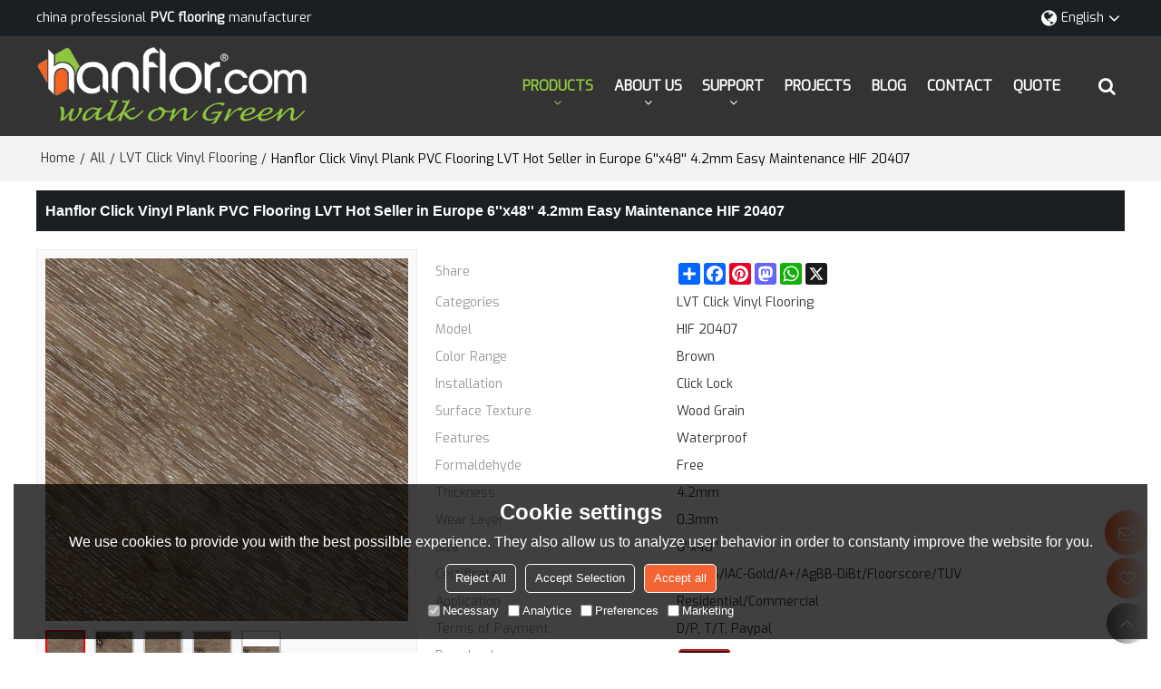

--- FILE ---
content_type: text/html; charset=utf-8
request_url: https://www.hanflor.com/pid18290295/Hanflor-Click-Vinyl-Plank-PVC-Flooring-LVT-Hot-Seller-in-Europe-6''x48''-4-2mm-Easy-Maintenance-HIF-20407.htm
body_size: 112004
content:


<!DOCTYPE html>
<html lang="en" >
<head>
    
<meta name="format-detection" content="telephone=yes,email=yes,adress=yes" />
<meta http-equiv="X-UA-Compatible" content="IE=Edge,chrome=1" />
<meta name="renderer" content="webkit" />
<meta charset="utf-8" />
<meta http-equiv="content-language" content="en" />
<meta property="og:site_name" content="www.hanflor.com" />
<meta property="og:title" content="Hanflor Click Vinyl Plank PVC Flooring LVT Hot Seller in Europe 6&#39;&#39;x48&#39;&#39; 4.2mm Easy Maintenance HIF 20407 | LVT Click Vinyl Flooring | Hanflor" />
<meta property="og:description" content="Hanflor Click Vinyl Plank PVC Flooring LVT Hot Seller in Europe 6&#39;&#39;x48&#39;&#39; 4.2mm Easy Maintenance HIF 20407 from Brand:Hanflor;Model:HIF 20407;Color Range:Brown; Installation:Click Lock; Surface Texture:Wood Grain; Features:Waterproof; Formaldehyde:Free;" />
<meta property="og:url" content="http://www.hanflor.com/pid18290295/Hanflor-Click-Vinyl-Plank-PVC-Flooring-LVT-Hot-Seller-in-Europe-6''x48''-4-2mm-Easy-Maintenance-HIF-20407.htm" />
<meta property="og:type" content="product" />
<meta property="og:image" content="https://icdn.tradew.com/file/201511/1562718/jpg/7425605.jpg?x-oss-process=image/quality,Q_90"/>
<meta name="viewport" content="initial-scale=1.0, minimum-scale=1.0, maximum-scale=5.0, user-scalable=yes, width=device-width" />

<link rel="canonical" href="https://www.hanflor.com/pid18290295/Hanflor-Click-Vinyl-Plank-PVC-Flooring-LVT-Hot-Seller-in-Europe-6''x48''-4-2mm-Easy-Maintenance-HIF-20407.htm"  />
<link rel="shortcut icon" type="image/x-icon" href="https://icdn.tradew.com/file/201511/1562718/ico/6784549.ico" />
<title>Hanflor Click Vinyl Plank PVC Flooring LVT Hot Seller in Europe 6&#39;&#39;x48&#39;&#39; 4.2mm Easy Maintenance HIF 20407 | LVT Click Vinyl Flooring | Hanflor</title>

<meta name="keywords" content="Click Vinyl Plank PVC Flooring, wood vinyl flooring, Commercial Flooring, pvc floor covering, plastic floor, drop down vinyl plank flooring" />
<meta name="description" content="Hanflor Click Vinyl Plank PVC Flooring LVT Hot Seller in Europe 6&#39;&#39;x48&#39;&#39; 4.2mm Easy Maintenance HIF 20407 from Brand:Hanflor;Model:HIF 20407;Color Range:Brown; Installation:Click Lock; Surface Texture:Wood Grain; Features:Waterproof; Formaldehyde:Free;" />
<link rel="dns-prefetch" href="https://ccdn.tradew.com" />
<link rel="dns-prefetch" href="https://jcdn.tradew.com" />
<link rel="dns-prefetch" href="https://api.tradew.com" />

<link rel="stylesheet" media="none" onload="if(media!='all')media='all'" href="https://ccdn.tradew.com/MNanimate/animate.min.css" />
<style>body{margin:0;padding:0;font-family:Arial,sans-serif;}font:not([color]){color:inherit!important;}*:focus{outline:0;}.page-box .stop-scroll{height:100vh;overflow:hidden;}.page-box textarea{resize:none;}.page-box img{border:0;display:block;}.page-box .mod-detail img{display:inline-block;}.page-box *{padding:0;margin:0;list-style:none;}.page-box a{cursor:pointer;text-decoration:none;}.page-box .mod .mod-content{clear:both;}.page-box h1{margin:0;padding:0;font-size:inherit;font-family:inherit;}.page-box h2{margin:0;padding:0;font-size:inherit;font-family:inherit;}.page-box .search-notfound{font-size:14px;line-height:25px;text-align:center;padding:50px;color:#666;}.page-box button{cursor:pointer;padding:0;margin:0;border:0;background:transparent;}.page-box button:disabled{background:#f9f9f9!important;color:#999!important;cursor:not-allowed!important;border-color:transparent!important;}.page-box button:hover{opacity:.85;}.page-box input[type="text"],.page-box input[type="password"],.page-box input[type="email"],.page-box textarea{-webkit-appearance:none;font-family:inherit;}.page-box .flag{background-size:cover;overflow:hidden;margin:7px 0 0 2px;float:left;width:20px;height:12px;}.page-box .language-show-type-line .flag{line-height:22px;width:20px;margin:2px 3px 0 5px;height:12px;}.page-box .flag-cn{background-image:url(https://ccdn.tradew.com/MNcomm/country/cn.png);}.page-box .flag-en{background-image:url(https://ccdn.tradew.com/MNcomm/country/en.png);}.page-box .flag-fr{background-image:url(https://ccdn.tradew.com/MNcomm/country/fr.png);}.page-box .flag-ja{background-image:url(https://ccdn.tradew.com/MNcomm/country/ja.png);}.page-box .flag-ko{background-image:url(https://ccdn.tradew.com/MNcomm/country/ko.png);}.page-box .flag-tw{background-image:url(https://ccdn.tradew.com/MNcomm/country/tw.png);}.page-box .flag-ar{background-image:url(https://ccdn.tradew.com/MNcomm/country/ar.png);}.page-box .flag-de{background-image:url(https://ccdn.tradew.com/MNcomm/country/de.png);}.page-box .flag-es{background-image:url(https://ccdn.tradew.com/MNcomm/country/es.png);}.page-box .flag-it{background-image:url(https://ccdn.tradew.com/MNcomm/country/it.png);}.page-box .flag-ps{background-image:url(https://ccdn.tradew.com/MNcomm/country/ps.png);}.page-box .flag-po{background-image:url(https://ccdn.tradew.com/MNcomm/country/po.png);}.page-box .flag-tk{background-image:url(https://ccdn.tradew.com/MNcomm/country/tk.png);}.page-box .flag-in{background-image:url(https://ccdn.tradew.com/MNcomm/country/in.png);}.page-box .flag-cs{background-image:url(https://ccdn.tradew.com/MNcomm/country/cs.png);}.page-box .flag-pl{background-image:url(https://ccdn.tradew.com/MNcomm/country/pl.png);}.page-box .flag-th{background-image:url(https://ccdn.tradew.com/MNcomm/country/th.png);}.page-box .flag-vn{background-image:url(https://ccdn.tradew.com/MNcomm/country/vn.png);}.page-box .mod-slide01 .slide-body .show a{display:block;}@media(min-width:769px){.page-box .mod-productdetail01 .desc-card .desc-card-titles{overflow:hidden;display:flex;flex-wrap:wrap;}.page-box .mod-productdetail01 .desc-card .desc-card-titles .desc-card-title.on a{font-weight:600;}.page-box .mod-productdetail01 .desc-card .desc-card-titles .desc-card-title a{display:block;}.page-box .mod-productdetail01 .desc-card .desc-card-contents .hide{display:none;}.page-box .mod-nav01 .nav-tabs .hover .nav-dropdown{display:block;}}@media(max-width:768px){.page-box .mod-productdetail01 .desc-card .desc-card-titles{display:none;}.page-box .mod-productdetail01 .desc-card-content.hide{display:block;}}.page-box .editer-model-width-1-1{width:50%;}.page-box .editer-model-width-1-2{width:33.3%;}.page-box .editer-model-width-2-1{width:66.6%;}.page-box .editer-model-width-1-3{width:25%;}.page-box .editer-model-width-3-1{width:75%;}.page-box .editer-model-width-2-3{width:40%;}.page-box .editer-model-width-3-2{width:60%;}.page-box .editer-model-width-1-4{width:20%;}.page-box .editer-model-width-4-1{width:80%;}.page-box .editer-model{font-family:"Microsoft Yahei";font-size:13px;margin-top:10px;background-color:#f0f1f3;border:solid 1px #dcdde2;color:#444;}.page-box .editer-model p{line-height:18px;padding:0;margin:0;}.page-box .editer-model-1{width:100%;overflow:hidden;}.page-box .editer-model-1 .editer-model-1-img{float:left;padding:10px;box-sizing:border-box;}.page-box .editer-model-1 .editer-model-1-txt{float:right;padding:10px;box-sizing:border-box;}.page-box .editer-model-1 .editer-model-1-sub-title{font-size:16px;padding-bottom:10px;}.page-box .editer-model-2{width:100%;overflow:hidden;}.page-box .editer-model-2 .editer-model-2-img{float:right;padding:10px;box-sizing:border-box;}.page-box .editer-model-2 .editer-model-2-txt{float:left;padding:10px;box-sizing:border-box;}.page-box .editer-model-2 .editer-model-2-main-title{font-size:18px;font-weight:bold;text-align:center;padding:10px 10px 0 10px;}.page-box .editer-model-2 .editer-model-2-sub-title{font-size:18px;font-weight:bold;padding-bottom:10px;}.page-box .editer-model-2 .editer-model-3-main-title{font-size:18px;font-weight:bold;text-align:center;padding:10px 10px 0 10px;}.page-box .editer-model-2 .editer-model-3-txt{padding:10px;}.page-box .editer-model-4{width:100%;overflow:hidden;box-sizing:border-box;border:0;background:none;}.page-box .editer-model-4 .editer-model-4-card-title{padding:10px;box-sizing:border-box;border:solid 1px #ddd;border-bottom:0;display:inline-block;}.page-box .editer-model-4 .editer-model-4-card-title-on{background-color:#ddd;}.page-box .editer-model-4 .editer-model-4-card-content{padding:10px;box-sizing:border-box;border:solid 1px #ddd;margin-bottom:10px;}.page-box .mod-sendinquiry01 .sendinquiry-list+.sendinquiry-main{margin-top:30px;}.page-box .mod-sendinquiry01 .sendinquiry-items{overflow:hidden;border:1px solid #e5e5e5;max-height:300px;overflow-y:auto;background:#fff;}.page-box .mod-sendinquiry01 .sendinquiry-item{padding:15px;display:flex;justify-content:space-between;}.page-box .mod-sendinquiry01 .sendinquiry-item:nth-of-type(2n){background:#f5f5f5;}.page-box .mod-sendinquiry01 .sendinquiry-proimg{width:100px;border:1px solid #e5e5e5;overflow:hidden;height:100px;}.page-box .mod-sendinquiry01 .sendinquiry-proimg img{width:100%;}.page-box .mod-sendinquiry01 .sendinquiry-proinfo{width:calc(100% - 110px);}.page-box .mod-sendinquiry01 .sendinquiry-proinfo ul{font-size:13px;color:#333;line-height:20px;}.page-box .mod-sendinquiry01 .sendinquiry-proinfo a{font-size:15px;color:#111;display:block;line-height:30px;text-overflow:ellipsis;overflow:hidden;white-space:pre;}.page-box .mod-sendinquiry01 .sendinquiry-proinfo a:hover{text-decoration:underline;}.page-box .mod-productdetail01 .vip-tips{padding:130px 50px;background:#f2f2f2;text-align:center;font-size:14px;color:#333;line-height:25px;}.page-box .mod-productdetail01 .vip-tips a,.page-box .mod-productdetail01 .vip-tips .join-link,.page-box .mod-productdetail01 .vip-tips .login-link{color:#ff6700;margin:0 5px;cursor:pointer;}.page-box .mod-productdetail01 .vip-tips a:hover,.page-box .mod-productdetail01 .vip-tips .join-link:hover,.page-box .mod-productdetail01 .vip-tips .login-link:hover{text-decoration:underline;}.page-box .mod-productdetail01 .pro-name{font-weight:600;font-size:15px;}.page-box .mod-productdetail01 .img-page .page.video{position:relative;}.page-box .mod-productdetail01 .img-page .page.video:before{position:absolute;content:' ';width:100%;height:100%;background:rgba(0,0,0,.3);}.page-box .mod-productdetail01 .img-page .page.video:after{font:normal normal normal 20px/1 FontAwesome;position:absolute;content:'';top:50%;left:50%;color:#eee;transform:translate(-50%,-50%);}.simditor .simditor-body a{color:inherit;text-decoration:none;word-break:break-all;}.simditor .simditor-body a:visited,.simditor .simditor-body a:hover,.simditor .simditor-body a:active{color:inherit;}.simditor .simditor-body a:visited:hover,.simditor .simditor-body a:hover:hover,.simditor .simditor-body a:active:hover{outline:0;}.simditor .simditor-body blockquote{border-left:6px solid #ddd;padding:5px 0 5px 10px;margin:15px 0 15px 15px;}.simditor .simditor-body blockquote:first-child{margin-top:0;}.simditor .simditor-body code{display:inline-block;padding:0 4px;margin:0 5px;background:#eee;border-radius:3px;font-size:13px;word-break:break-all;word-wrap:break-word;}.simditor .simditor-body pre{box-sizing:border-box;-moz-box-sizing:border-box;word-wrap:break-word!important;white-space:pre-wrap!important;padding:10px 5px 10px 10px;margin:15px 0;display:block;line-height:18px;background:#f0f0f0;border-radius:3px;font-size:13px;white-space:pre;word-wrap:normal;overflow-x:auto;}.simditor .simditor-body pre code{display:block;padding:0;margin:0;background:none;border-radius:0;}.simditor .simditor-body hr{display:block;height:0;border:0;border-top:1px solid #ccc;margin:15px 0;padding:0;}.simditor .simditor-body .table-editor{width:100%;border-collapse:collapse;border-spacing:0;}.simditor .simditor-body .table-editor thead{background-color:#f9f9f9;}.simditor .simditor-body .table-editor td,.simditor .simditor-body .table-editor th{min-width:40px;border:1px solid #ccc;padding:4px;box-sizing:border-box;line-height:25px;}.simditor .simditor-body .table-editor td .active,.simditor .simditor-body .table-editor th .active{background-color:#ffe;}.simditor .simditor-body .table-editor img{margin:0 5px;vertical-align:middle;}.revert-directory{border:solid 1px #ddd;background:#fafafa;}.revert-directory *{padding:revert!important;margin:revert!important;font-size:revert!important;font-weight:revert!important;}.revert-directory h2{padding:0 20px!important;}.revert-default *{padding:revert!important;margin:revert!important;font-size:revert!important;font-weight:revert!important;}.revert-default table{width:100%;border-collapse:collapse;border:1px solid #ddd;}.revert-default table td,.revert-default table th{padding:5px!important;border:1px solid #ddd;text-align:center;}.revert-default table thead{background:#f0f0f0;font-weight:600;}.revert-default a{color:var(--main)!important;padding-right:0!important;text-decoration:underline!important;}</style><style>.main{margin:auto;padding:auto;}.layout{clear:both;}.layout-bg{margin:auto;width:1000px;height:auto;overflow:hidden;}.layout-sys2 .left{width:230px;float:left;}.layout-sys2 .right{width:770px;float:right;}.layout-sys3 .left{width:230px;float:left;}.layout-sys3 .center{width:540px;float:left;}.layout-sys3 .right{width:230px;float:right;}.layout-sys4 .left{width:250px;float:left;}.layout-sys4 .centerleft{width:250px;float:left;}.layout-sys4 .centerright{width:250px;float:left;}.layout-sys4 .right{width:250px;float:right;}.layout-sys4-1 .left{width:230px;float:left;}.layout-sys4-1 .right{width:770px;float:right;}.layout-sys4-1 .right .right-top{width:770px;}.layout-sys4-1 .right .right-bottom{width:770px;}.layout-sys4-1 .right .right-bottom-left{width:385px;float:left;}.layout-sys4-1 .right .right-bottom-right{width:385px;float:right;}.layout-sys4-2 .left{width:230px;float:left;}.layout-sys4-2 .right{width:770px;float:right;}.layout-sys4-1 .right .right-top{width:770px;}.layout-sys4-1 .right .right-bottom{width:770px;}.layout-sys4-2 .right .right-top-left{width:385px;float:left;}.layout-sys4-2 .right .right-top-right{width:385px;float:right;}.layout-sys4-3 .left{width:770px;float:left;}.layout-sys4-1 .left .left-top{width:770px;}.layout-sys4-1 .left .left-bottom{width:770px;}.layout-sys4-3 .left .left-top-left{float:left;width:385px;}.layout-sys4-3 .left .left-top-right{float:right;width:385px;}.layout-sys4-3 .right{width:230px;float:right;}.layout-sys4-4 .left{width:770px;float:left;}.layout-sys4-1 .left .left-top{width:770px;}.layout-sys4-1 .left .left-bottom{width:770px;}.layout-sys4-4 .left .left-bottom-left{float:left;width:385px;}.layout-sys4-4 .left .left-bottom-right{float:right;width:385px;}.layout-sys4-4 .right{width:230px;float:right;}@font-face{font-family:'swiper-icons';src:url('data:application/font-woff;charset=utf-8;base64, [base64]//wADZ2x5ZgAAAywAAADMAAAD2MHtryVoZWFkAAABbAAAADAAAAA2E2+eoWhoZWEAAAGcAAAAHwAAACQC9gDzaG10eAAAAigAAAAZAAAArgJkABFsb2NhAAAC0AAAAFoAAABaFQAUGG1heHAAAAG8AAAAHwAAACAAcABAbmFtZQAAA/gAAAE5AAACXvFdBwlwb3N0AAAFNAAAAGIAAACE5s74hXjaY2BkYGAAYpf5Hu/j+W2+MnAzMYDAzaX6QjD6/4//Bxj5GA8AuRwMYGkAPywL13jaY2BkYGA88P8Agx4j+/8fQDYfA1AEBWgDAIB2BOoAeNpjYGRgYNBh4GdgYgABEMnIABJzYNADCQAACWgAsQB42mNgYfzCOIGBlYGB0YcxjYGBwR1Kf2WQZGhhYGBiYGVmgAFGBiQQkOaawtDAoMBQxXjg/wEGPcYDDA4wNUA2CCgwsAAAO4EL6gAAeNpj2M0gyAACqxgGNWBkZ2D4/wMA+xkDdgAAAHjaY2BgYGaAYBkGRgYQiAHyGMF8FgYHIM3DwMHABGQrMOgyWDLEM1T9/w8UBfEMgLzE////P/5//f/V/xv+r4eaAAeMbAxwIUYmIMHEgKYAYjUcsDAwsLKxc3BycfPw8jEQA/[base64]/uznmfPFBNODM2K7MTQ45YEAZqGP81AmGGcF3iPqOop0r1SPTaTbVkfUe4HXj97wYE+yNwWYxwWu4v1ugWHgo3S1XdZEVqWM7ET0cfnLGxWfkgR42o2PvWrDMBSFj/IHLaF0zKjRgdiVMwScNRAoWUoH78Y2icB/yIY09An6AH2Bdu/UB+yxopYshQiEvnvu0dURgDt8QeC8PDw7Fpji3fEA4z/PEJ6YOB5hKh4dj3EvXhxPqH/SKUY3rJ7srZ4FZnh1PMAtPhwP6fl2PMJMPDgeQ4rY8YT6Gzao0eAEA409DuggmTnFnOcSCiEiLMgxCiTI6Cq5DZUd3Qmp10vO0LaLTd2cjN4fOumlc7lUYbSQcZFkutRG7g6JKZKy0RmdLY680CDnEJ+UMkpFFe1RN7nxdVpXrC4aTtnaurOnYercZg2YVmLN/d/gczfEimrE/fs/bOuq29Zmn8tloORaXgZgGa78yO9/cnXm2BpaGvq25Dv9S4E9+5SIc9PqupJKhYFSSl47+Qcr1mYNAAAAeNptw0cKwkAAAMDZJA8Q7OUJvkLsPfZ6zFVERPy8qHh2YER+3i/BP83vIBLLySsoKimrqKqpa2hp6+jq6RsYGhmbmJqZSy0sraxtbO3sHRydnEMU4uR6yx7JJXveP7WrDycAAAAAAAH//wACeNpjYGRgYOABYhkgZgJCZgZNBkYGLQZtIJsFLMYAAAw3ALgAeNolizEKgDAQBCchRbC2sFER0YD6qVQiBCv/H9ezGI6Z5XBAw8CBK/m5iQQVauVbXLnOrMZv2oLdKFa8Pjuru2hJzGabmOSLzNMzvutpB3N42mNgZGBg4GKQYzBhYMxJLMlj4GBgAYow/P/PAJJhLM6sSoWKfWCAAwDAjgbRAAB42mNgYGBkAIIbCZo5IPrmUn0hGA0AO8EFTQAA') format('woff');font-weight:400;font-style:normal;}:root{--swiper-theme-color:#007aff;}.swiper-container{margin-left:auto;margin-right:auto;position:relative;overflow:hidden;list-style:none;padding:0;z-index:1;}.swiper-container-vertical>.swiper-wrapper{flex-direction:column;}.swiper-wrapper{position:relative;width:100%;height:100%;z-index:1;display:flex;transition-property:transform;box-sizing:content-box;}.swiper-container-android .swiper-slide,.swiper-wrapper{transform:translate3d(0,0,0);}.swiper-container-multirow>.swiper-wrapper{flex-wrap:wrap;}.swiper-container-multirow-column>.swiper-wrapper{flex-wrap:wrap;flex-direction:column;}.swiper-container-free-mode>.swiper-wrapper{transition-timing-function:ease-out;margin:0 auto;}.swiper-slide{flex-shrink:0;width:100%;height:100%;position:relative;transition-property:transform;}.swiper-slide-invisible-blank{visibility:hidden;}.swiper-container-autoheight,.swiper-container-autoheight .swiper-slide{height:auto;}.swiper-container-autoheight .swiper-wrapper{align-items:flex-start;transition-property:transform,height;}.swiper-container-3d{perspective:1200px;}.swiper-container-3d .swiper-wrapper,.swiper-container-3d .swiper-slide,.swiper-container-3d .swiper-slide-shadow-left,.swiper-container-3d .swiper-slide-shadow-right,.swiper-container-3d .swiper-slide-shadow-top,.swiper-container-3d .swiper-slide-shadow-bottom,.swiper-container-3d .swiper-cube-shadow{transform-style:preserve-3d;}.swiper-container-3d .swiper-slide-shadow-left,.swiper-container-3d .swiper-slide-shadow-right,.swiper-container-3d .swiper-slide-shadow-top,.swiper-container-3d .swiper-slide-shadow-bottom{position:absolute;left:0;top:0;width:100%;height:100%;pointer-events:none;z-index:10;}.swiper-container-3d .swiper-slide-shadow-left{background-image:linear-gradient(to left,rgba(0,0,0,.5),rgba(0,0,0,0));}.swiper-container-3d .swiper-slide-shadow-right{background-image:linear-gradient(to right,rgba(0,0,0,.5),rgba(0,0,0,0));}.swiper-container-3d .swiper-slide-shadow-top{background-image:linear-gradient(to top,rgba(0,0,0,.5),rgba(0,0,0,0));}.swiper-container-3d .swiper-slide-shadow-bottom{background-image:linear-gradient(to bottom,rgba(0,0,0,.5),rgba(0,0,0,0));}.swiper-container-css-mode>.swiper-wrapper{overflow:auto;scrollbar-width:none;-ms-overflow-style:none;}.swiper-container-css-mode>.swiper-wrapper::-webkit-scrollbar{display:none;}.swiper-container-css-mode>.swiper-wrapper>.swiper-slide{scroll-snap-align:start start;}.swiper-container-horizontal.swiper-container-css-mode>.swiper-wrapper{scroll-snap-type:x mandatory;}.swiper-container-vertical.swiper-container-css-mode>.swiper-wrapper{scroll-snap-type:y mandatory;}:root{--swiper-navigation-size:44px;}.swiper-button-prev,.swiper-button-next{position:absolute;top:50%;width:calc(var(--swiper-navigation-size)/44*27);height:var(--swiper-navigation-size);margin-top:calc(-1*var(--swiper-navigation-size)/2);z-index:10;cursor:pointer;display:flex;align-items:center;justify-content:center;color:var(--swiper-navigation-color,var(--swiper-theme-color));}.swiper-button-prev.swiper-button-disabled,.swiper-button-next.swiper-button-disabled{opacity:.35;cursor:auto;pointer-events:none;}.swiper-button-prev:after,.swiper-button-next:after{font-family:swiper-icons;font-size:var(--swiper-navigation-size);text-transform:none!important;letter-spacing:0;text-transform:none;font-variant:initial;line-height:1;}.swiper-button-prev,.swiper-container-rtl .swiper-button-next{left:10px;right:auto;}.swiper-button-prev:after,.swiper-container-rtl .swiper-button-next:after{content:'prev';}.swiper-button-next,.swiper-container-rtl .swiper-button-prev{right:10px;left:auto;}.swiper-button-next:after,.swiper-container-rtl .swiper-button-prev:after{content:'next';}.swiper-button-prev.swiper-button-white,.swiper-button-next.swiper-button-white{--swiper-navigation-color:#fff;}.swiper-button-prev.swiper-button-black,.swiper-button-next.swiper-button-black{--swiper-navigation-color:#000;}.swiper-button-lock{display:none;}.swiper-pagination{position:absolute;text-align:center;transition:300ms opacity;transform:translate3d(0,0,0);z-index:10;}.swiper-pagination.swiper-pagination-hidden{opacity:0;}.swiper-pagination-fraction,.swiper-pagination-custom,.swiper-container-horizontal>.swiper-pagination-bullets{bottom:10px;left:0;width:100%;}.swiper-pagination-bullets-dynamic{overflow:hidden;font-size:0;}.swiper-pagination-bullets-dynamic .swiper-pagination-bullet{transform:scale(.33);position:relative;}.swiper-pagination-bullets-dynamic .swiper-pagination-bullet-active{transform:scale(1);}.swiper-pagination-bullets-dynamic .swiper-pagination-bullet-active-main{transform:scale(1);}.swiper-pagination-bullets-dynamic .swiper-pagination-bullet-active-prev{transform:scale(.66);}.swiper-pagination-bullets-dynamic .swiper-pagination-bullet-active-prev-prev{transform:scale(.33);}.swiper-pagination-bullets-dynamic .swiper-pagination-bullet-active-next{transform:scale(.66);}.swiper-pagination-bullets-dynamic .swiper-pagination-bullet-active-next-next{transform:scale(.33);}.swiper-pagination-bullet{width:8px;height:8px;display:inline-block;border-radius:100%;background:#000;opacity:.2;}button.swiper-pagination-bullet{border:0;margin:0;padding:0;box-shadow:none;-webkit-appearance:none;-moz-appearance:none;appearance:none;}.swiper-pagination-clickable .swiper-pagination-bullet{cursor:pointer;}.swiper-pagination-bullet-active{opacity:1;background:var(--swiper-pagination-color,var(--swiper-theme-color));}.swiper-container-vertical>.swiper-pagination-bullets{right:10px;top:50%;transform:translate3d(0,-50%,0);}.swiper-container-vertical>.swiper-pagination-bullets .swiper-pagination-bullet{margin:6px 0;display:block;}.swiper-container-vertical>.swiper-pagination-bullets.swiper-pagination-bullets-dynamic{top:50%;transform:translateY(-50%);width:8px;}.swiper-container-vertical>.swiper-pagination-bullets.swiper-pagination-bullets-dynamic .swiper-pagination-bullet{display:inline-block;transition:200ms transform,200ms top;}.swiper-container-horizontal>.swiper-pagination-bullets .swiper-pagination-bullet{margin:0 4px;}.swiper-container-horizontal>.swiper-pagination-bullets.swiper-pagination-bullets-dynamic{left:50%;transform:translateX(-50%);white-space:nowrap;}.swiper-container-horizontal>.swiper-pagination-bullets.swiper-pagination-bullets-dynamic .swiper-pagination-bullet{transition:200ms transform,200ms left;}.swiper-container-horizontal.swiper-container-rtl>.swiper-pagination-bullets-dynamic .swiper-pagination-bullet{transition:200ms transform,200ms right;}.swiper-pagination-progressbar{background:rgba(0,0,0,.25);position:absolute;}.swiper-pagination-progressbar .swiper-pagination-progressbar-fill{background:var(--swiper-pagination-color,var(--swiper-theme-color));position:absolute;left:0;top:0;width:100%;height:100%;transform:scale(0);transform-origin:left top;}.swiper-container-rtl .swiper-pagination-progressbar .swiper-pagination-progressbar-fill{transform-origin:right top;}.swiper-container-horizontal>.swiper-pagination-progressbar,.swiper-container-vertical>.swiper-pagination-progressbar.swiper-pagination-progressbar-opposite{width:100%;height:4px;left:0;top:0;}.swiper-container-vertical>.swiper-pagination-progressbar,.swiper-container-horizontal>.swiper-pagination-progressbar.swiper-pagination-progressbar-opposite{width:4px;height:100%;left:0;top:0;}.swiper-pagination-white{--swiper-pagination-color:#fff;}.swiper-pagination-black{--swiper-pagination-color:#000;}.swiper-pagination-lock{display:none;}.swiper-scrollbar{border-radius:10px;position:relative;-ms-touch-action:none;background:rgba(0,0,0,.1);}.swiper-container-horizontal>.swiper-scrollbar{position:absolute;left:1%;bottom:3px;z-index:50;height:5px;width:98%;}.swiper-container-vertical>.swiper-scrollbar{position:absolute;right:3px;top:1%;z-index:50;width:5px;height:98%;}.swiper-scrollbar-drag{height:100%;width:100%;position:relative;background:rgba(0,0,0,.5);border-radius:10px;left:0;top:0;}.swiper-scrollbar-cursor-drag{cursor:move;}.swiper-scrollbar-lock{display:none;}.swiper-zoom-container{width:100%;height:100%;display:flex;justify-content:center;align-items:center;text-align:center;}.swiper-zoom-container>img,.swiper-zoom-container>svg,.swiper-zoom-container>canvas{max-width:100%;max-height:100%;object-fit:contain;}.swiper-slide-zoomed{cursor:move;}.swiper-lazy-preloader{width:42px;height:42px;position:absolute;left:50%;top:50%;margin-left:-21px;margin-top:-21px;z-index:10;transform-origin:50%;animation:swiper-preloader-spin 1s infinite linear;box-sizing:border-box;border:4px solid var(--swiper-preloader-color,var(--swiper-theme-color));border-radius:50%;border-top-color:transparent;}.swiper-lazy-preloader-white{--swiper-preloader-color:#fff;}.swiper-lazy-preloader-black{--swiper-preloader-color:#000;}@keyframes swiper-preloader-spin{100%{transform:rotate(360deg);}}.swiper-container .swiper-notification{position:absolute;left:0;top:0;pointer-events:none;opacity:0;z-index:-1000;}.swiper-container-fade.swiper-container-free-mode .swiper-slide{transition-timing-function:ease-out;}.swiper-container-fade .swiper-slide{pointer-events:none;transition-property:opacity;}.swiper-container-fade .swiper-slide .swiper-slide{pointer-events:none;}.swiper-container-fade .swiper-slide-active,.swiper-container-fade .swiper-slide-active .swiper-slide-active{pointer-events:auto;}.swiper-container-cube{overflow:visible;}.swiper-container-cube .swiper-slide{pointer-events:none;-webkit-backface-visibility:hidden;backface-visibility:hidden;z-index:1;visibility:hidden;transform-origin:0 0;width:100%;height:100%;}.swiper-container-cube .swiper-slide .swiper-slide{pointer-events:none;}.swiper-container-cube.swiper-container-rtl .swiper-slide{transform-origin:100% 0;}.swiper-container-cube .swiper-slide-active,.swiper-container-cube .swiper-slide-active .swiper-slide-active{pointer-events:auto;}.swiper-container-cube .swiper-slide-active,.swiper-container-cube .swiper-slide-next,.swiper-container-cube .swiper-slide-prev,.swiper-container-cube .swiper-slide-next+.swiper-slide{pointer-events:auto;visibility:visible;}.swiper-container-cube .swiper-slide-shadow-top,.swiper-container-cube .swiper-slide-shadow-bottom,.swiper-container-cube .swiper-slide-shadow-left,.swiper-container-cube .swiper-slide-shadow-right{z-index:0;-webkit-backface-visibility:hidden;backface-visibility:hidden;}.swiper-container-cube .swiper-cube-shadow{position:absolute;left:0;bottom:0;width:100%;height:100%;background:#000;opacity:.6;-webkit-filter:blur(50px);filter:blur(50px);z-index:0;}.swiper-container-flip{overflow:visible;}.swiper-container-flip .swiper-slide{pointer-events:none;-webkit-backface-visibility:hidden;backface-visibility:hidden;z-index:1;}.swiper-container-flip .swiper-slide .swiper-slide{pointer-events:none;}.swiper-container-flip .swiper-slide-active,.swiper-container-flip .swiper-slide-active .swiper-slide-active{pointer-events:auto;}.swiper-container-flip .swiper-slide-shadow-top,.swiper-container-flip .swiper-slide-shadow-bottom,.swiper-container-flip .swiper-slide-shadow-left,.swiper-container-flip .swiper-slide-shadow-right{z-index:0;-webkit-backface-visibility:hidden;backface-visibility:hidden;}</style><style data-model-guid="0">:root{--main:#f26434; --deputy:#f26434; }
.mod a{color:inherit; }
.layout{overflow:hidden;}
.layout-bg{box-sizing:border-box; width:1200px; max-width:100%; margin:auto; overflow:visible;}
.clear{display:none;}
.layout-sys2 .left,.layout-sys2 .right,.layout-sys3 .left,.layout-sys3 .center,.layout-sys3 .right,.layout-sys4 .left,.layout-sys4 .centerleft,.layout-sys4 .centerright,.layout-sys4 .right,.layout-sys4-1 .left,.layout-sys4-1 .right,.layout-sys4-1 .right .right-top,.layout-sys4-1 .right .right-bottom,.layout-sys4-1 .right .right-bottom-left,.layout-sys4-1 .right .right-bottom-right,.layout-sys4-2 .left,.layout-sys4-2 .right,.layout-sys4-1 .right .right-top,.layout-sys4-1 .right .right-bottom,.layout-sys4-2 .right .right-top-left,.layout-sys4-2 .right .right-top-right,.layout-sys4-3 .left,.layout-sys4-1 .left .left-top,.layout-sys4-1 .left .left-bottom,.layout-sys4-3 .left .left-top-left,.layout-sys4-3 .left .left-top-right,.layout-sys4-3 .right,.layout-sys4-4 .left,.layout-sys4-1 .left .left-top,.layout-sys4-1 .left .left-bottom,.layout-sys4-4 .left .left-bottom-left,.layout-sys4-4 .left .left-bottom-right,.layout-sys4-4 .right{width:auto;}

input[type="text"],input[type="password"],input[type="email"] ,textarea{-webkit-appearance: none; font-family:inherit;}
input:focus{outline:none;}
textarea:focus{outline:none;}
.mod h1,.mod h2,.mod h3,.mod h4{font-size:inherit;}
.mod-content .content-bg{overflow:hidden;}
button:hover{opacity:1 !important;}
.mod-color a{display:inline-block; transition:All 0.3s ease-in-out;}
.mod-color{color:#333; font-size:14px; font-family: 'Exo',sans-serif; font-weight:400;}
.mod-color .mod-title{overflow:hidden; font-weight:inherit;}
.mod-color .title-bg{overflow:hidden;}
.mod-color .mod-title .title-right{font-weight:inherit;}
.mod-color .title-right a{color:#666; display:block;}
.mod-color .mod-content img{display:block; max-width:100%; margin:auto; transition:All 0.3s ease-in-out;}

.layout-sjshop .left{width:230px;}
.layout-sjshop .centerleft{width:280px; padding:0 30px 0 70px;}
.layout-sjshop .centerright{width:280px;}
.layout-sjshop .right{width:280px;}

.layout-sjshop-1 .left{width:230px;}
.layout-sjshop-1 .centerleft{width:280px; padding:0 30px 0 70px;}
.layout-sjshop-1 .centerright{width:280px;}
.layout-sjshop-1 .right{width:280px;}

.layout-sjshop-last .left{width:230px;}
.layout-sjshop-last .centerleft{width:280px; padding:0 30px 0 70px;}
.layout-sjshop-last .centerright{width:280px;}
.layout-sjshop-last .right{width:280px;}

.layout-product{padding:0px 0px 40px; background:#d6e3ec;}

.layout-product .left{width:780px;}
.layout-product .right{width:380px;}
.layout-product .left .left-bottom-left{width:340px;}
.layout-product .left .left-bottom-right{width:440px;}
.layout-product .mod-title{font-size:30px; color:#000; line-height:40px; text-transform:capitalize;}
.layout-product .mod-title .title-left{text-decoration-skip: ink; text-decoration-color:#004982;}
.layout-product .mod-title .title-right a{font-size:16px; color:#fff; line-height:30px; margin:5px 0px; background:#106db0; text-transform:capitalize; padding:0 15px;}
.layout-product .mod-title .title-right a:before{content:"→"; font-size:20px; padding:0 2px 4px; float:right; line-height:26px;}
.layout-product .mod-title .title-right a:hover{background:#0d345f;}

.layout-partner{padding:30px 0px 50px; background:#d6e3ec;}
.layout-bottom{padding:20px 0px; background:#191f23;}

.layout-page{padding:calc(1.5% + 10px) 0 calc(2% + 10px);}
.layout-page .left{width:22.5%;}
.layout-page .right{width:calc(77.5% - 30px);}
.layout-page .mod-color+.mod-color{margin-top:20px;}
.layout-page .mod-color .mod-title{padding-bottom:5px; line-height:25px; font-size:20px; overflow:hidden; color:#000; margin:0px 0px 10px; border-bottom:1px solid #eee; font-weight:700; text-transform:capitalize;}
.layout-page .mod-color .mod-title .title-right{font-size:12px; font-weight:normal;}
.layout-page .right .mod-color .title-left{font-size:24px; line-height:30px;}

.layout-page1{padding:calc(1.5% + 10px) 0px calc(3.5% + 10px);}
.layout-page1 .left,.layout-page1 .right{width:calc(50% - 15px);}
.layout-page1 .mod .mod-title .title-left-span{font-size:30px; line-height:40px; color:#8dc73f; font-weight:700;}
.layout-page1 .mod .mod-title .title-left:after{content:""; height:4px; width:60px; background:#8dc73f; display:block; margin:10px 0px;}
.layout-page1 .mod .mod-title .title-left-span span{color:#666; padding:0 5px;}

.layout-ys1 .mod-othercontent01{display:none;}

.mod-footerhtml01 .mod-content-footerhtml .nav-logo-mobile{display:none;}

@media (max-width:1199px){
 .layout-bg{width:calc(100% - 20px) !important;}
}

@media(min-width:1200px){}

.layout-top{background:#191f23;}

.layout-nav{background:#333; z-index:88; transition:All 0.3s ease-in-out; overflow:visible;}
.layout-nav .layout-bg{display:flex; align-items:center; justify-content:space-between;}
.page-box-default .layout-nav{position:fixed; left:0; right:0;}

@media(min-width:769px){
 
 

 .page-box-default .layout-nav{background:rgba(25,31,35,0.8); top:40px;}
 .layout-nav .left{width:300px;}
 .layout-nav .center{width:calc(100% - 340px);}
 .layout-nav .right{width:40px;}
 .layout-nav.fixed{background:rgba(25,31,35,0.8); position:fixed; left:0; right:0; top:0;}
 .layout-nav.fixed + .layout-current{margin-top:110px;}
 .page-layout .layout-nav{position:static;}
 .page-layout .layout-nav + .layout{margin-top:auto;}
}
@media (max-width:1024px){
 .layout-bg{width:calc(100% - 20px);}
}

@media(max-width:768px){
 .layout{min-width:300px;}
 .layout-page1{padding:30px 0px 20px;}
 .layout-page1 .layout-bg > div{width:100%;}
 .layout-page{padding:30px 0px 20px;}
 .layout-page .layout-bg > .left{display:none;}
 .layout-page .layout-bg > .right{width:100%;}
 
 .layout-top{position:fixed; top:0; left:0; right:0; z-index:10;}
 .layout-nav{position:fixed; padding:10px 0px; height:50px; overflow:visible; z-index:9; top:40px; left:0; right:0;}
 .layout-nav .left{position:absolute; left:60px; right:60px;}
 .layout-nav .center,.layout-nav .right{width:60px;}
 .layout-nav + .layout{margin-top:110px;}
 
 .layout-content1 .layout-bg > div{width:100%;}
 .layout-content2 .layout-bg > div{width:100%;}
 .layout-content3 .layout-bg > div{width:50%;}
 
}

@media(min-width:481px){}
@media(max-width:480px){
 .layout-top .left{display:none;}
}

.pagination{background-color:#f0f0f0; padding:10px; overflow: hidden; clear:both; height:1%;}
.pagination .pagination-box{float:left;}
.pagination .pagination-box .pagination-nav{list-style: none outside none; margin: 0; padding: 0;}
.pagination .pagination-box .pagination-nav li{display:inline-block; float: left; margin:0 2px; padding: 0;}
.pagination .pagination-box .pagination-nav li a{text-align:center; background:#fff; border:1px solid #ccc; display:inline-block; line-height:28px; overflow: hidden; padding:0px 9px; color:#666; border-radius:3px;}
.pagination .pagination-box .pagination-nav li a:hover{background:var(--main); color:#fff; border-color:var(--main);}

.pagination .pagination-box .pagination-nav li.pagination-active a{cursor:default; background:none; border-color:transparent; color:#aaa;}
.pagination .pagination-box .pagination-nav li.pagination-disabled a{cursor:default; background:none; border-color:transparent; color:#aaa;}

.pagination .page-goto{float:right;}
.pagination .page-goto .pager-label{line-height:30px; display:inline-block; float:left;}
.pagination .page-goto .textfield-normal{float:left; height:28px; min-width:40px; line-height:28px; background-color:#fff; border:1px solid #ccc; box-shadow:0 1px 2px rgba(0, 0, 0, 0.1) inset; color:#333; font-size:12px; font-weight:normal; padding:0 5px; margin:0 5px;}
.pagination .page-goto .pager-button{background:#333; display:inline-block; padding:0px 10px; line-height:30px; color:#fff;}
.pagination .page-goto .pager-button span{}
.pagination .page-goto .pager-button:hover{background:var(--main);}
.pagination .page-goto .pager-button:hover span{}
.sys-chain{padding:10px 0px; background:#fff;}
.sys-chain .prev .prev-title{color:#000;}
.sys-chain .prev a{color:#666; text-decoration:underline;}
.sys-chain .prev a:hover{color:#106db0;}
.sys-chain .next .next-title{color:#000;}
.sys-chain .next a{color:#666; text-decoration:underline;}
.sys-chain .next a:hover{color:#106db0; text-decoration:underline;}
.sys-chain .next a:hover{color:#106db0;}

.main-ar .layout-product .mod-title .title-right a:before{float:left; -moz-transform:scaleX(-1); -webkit-transform:scaleX(-1); -o-transform:scaleX(-1); transform:scaleX(-1); /*IE*/filter:FlipH;}

.main-ar .layout-product .mod-othercontent01-sercate .mod-content-othercontent li a:before{left:auto; right:0px;}
.main-ar .layout-product .mod-othercontent01-sercate .mod-content-othercontent li a:after{right:auto; left:0px; -moz-transform:scaleX(-1); -webkit-transform:scaleX(-1); -o-transform:scaleX(-1); transform:scaleX(-1); /*IE*/filter:FlipH;}
.main-ar .layout-product .mod-othercontent01-sercate .mod-content-othercontent li a:hover:after{right:auto; left:20px;}

.main-ar .layout-product .mod-othercontent01-new .mod-content-othercontent dt{float:left;}
.main-ar .layout-product .mod-othercontent01-new .mod-content-othercontent dd{float:right;}

.main-ar .mod-content-othercontent dd{float:right;}
.main-ar .mod-content-othercontent dt{float:left;}

.main-ar .mod-color{text-align:right; font-family:'Exo',sans-serif,arial,Helvetica;}
.main-ar .mod-footer01{text-align:center;}

.main-ar .mod-subscription01{text-align:center;}

.main-ar .mod-subscription01 .text{float:right;}
.main-ar .mod-subscription01 .subscription{float:left; -moz-transform:scaleX(-1); -webkit-transform:scaleX(-1); -o-transform:scaleX(-1); transform:scaleX(-1); /*IE*/filter:FlipH;}

.main-ar .mod-header01 .language-show-type-list .language-content .caret{-moz-transform:scaleX(-1); -webkit-transform:scaleX(-1); -o-transform:scaleX(-1); transform:scaleX(-1); /*IE*/filter:FlipH; float:right;}

.main-ar .mod-search01 .search-submit{float:right; -moz-transform:scaleX(-1); -webkit-transform:scaleX(-1); -o-transform:scaleX(-1); transform:scaleX(-1); /*IE*/filter:FlipH;}
.main-ar .mod-search01 .search-text{float:right;}
.main-ar .mod-share01 {text-align:center;}
.main-ar .layout-sys2 .right{float:left;}
.main-ar .layout-sys2 .left{float:right;}
.main-ar .layout-sys4-3 .right{float:left;}
.main-ar .layout-sys4-3 .left{float:right;}
.main-ar .layout-sys4-3 .left .left-top-left{float:right;}
.main-ar .layout-sys4-3 .left .left-top-right{float:left;}
.main-ar .layout-sys4 .left{float:right;}
.main-ar .layout-sys4 .right{float:left;}
.main-ar .layout-sys4 .centerleft{float:right;}
.main-ar .layout-sys4 .centerright{float:right;}
.main-ar .layout-sys4-1 .left{float:right;}
.main-ar .layout-sys4-1 .right{float:left;}
.main-ar .layout-sys4-1 .right .right-bottom-left{float:right;}
.main-ar .layout-sys4-1 .right .right-bottom-right{float:left;}
.main-ar .layout-sys4-2 .left{float:right;}
.main-ar .layout-sys4-2 .right{float:left;}
.main-ar .layout-sys4-2 .right .right-top-left{float:right;}
.main-ar .layout-sys4-2 .right .right-top-right{float:left;}
.main-ar .layout-sys4-4 .left{float:right;}
.main-ar .layout-sys4-4 .right{float:left;}
.main-ar .layout-sys4-4 .left .left-bottom-left{float:right;}
.main-ar .layout-sys4-4 .left .left-bottom-right{float:left;}

.main-ar .mod .title-right{float:left;}
.main-ar .flag{float:right;}
.main-ar .mod-top01 .top-logo{float:right;}
.main-ar .mod-top01 .top-search{float:left;}
.main-ar .mod-top01 .top-search .search-submit{float:left; -moz-transform:scaleX(-1); -webkit-transform:scaleX(-1); -o-transform:scaleX(-1); transform:scaleX(-1); /*IE*/filter:FlipH;}
.main-ar .mod-top01 .top-search .search-text{float:right;}
.main-ar .mod-nav01 .nav-tabs .nav-tab{float:right;}
.main-ar .mod-header01 .language-box .text{float:right;}
.main-ar .mod-header01 .share-box .share{float:right;}

.main-ar .mod-header01 .share-box ul.share-tabs li{float:right;}

.main-ar .mod-header01 .language-box .language-title{float:right;}
.main-ar .mod-header01 .language-show-type-line .language-content .language-tabs li{float:right;}
.main-ar .mod-buyerlogin01 span{float:right;}
.main-ar .mod-buyerlogin01 a{float:right;}
.main-ar .mod-recruitment-list01 .recruit-box .recruit-bottom .recruit-time{float:left;}
.main-ar .mod-recruitment-list01 .recruit-box .recruit-bottom .recruit-time span{float:left;}
.main-ar .mod-recruitment-list01 .recruit-type ul li{float:right;}
.main-ar .mod-news-detail01 .mod-content-detail .detail-time .news-time{float:left;}
.main-ar .mod-news-detail01 .mod-content-detail .detail-time .news-form{float:right;}
.main-ar .mod-faq-detail01 .mod-content-detail .detail-time{float:left;}
.main-ar .mod-faq-detail01 .mod-content-detail .detail-time .faq-form{float:right;}
.main-ar .mod-footer01 .mod-bg-footer .footer-nav .nav-link{background-position:left center;}

.main-ar .mod-list .mod-content-list .list-link{float:right;}
.main-ar .mod-list .mod-content-list .list-time{float:left;}
.main-ar .mod-list .mod-content-list .list-link:before{float:right;}
.main-ar .mod-productlist01 .filter-page .view-as .tool-name{float:right;}
.main-ar .mod-productlist01 .filter-page .pager-label{float:right;}
.main-ar .mod-productlist01 .box-gallery .gallery-item{float:right;}
.main-ar .mod-productlist01 .box-gallery .gallery-item .product-img a.favorites:before{float:right;}
.main-ar .mod-productlist01 .box-list a.favorites:before{float:right;}
.main-ar .mod-productdetail01 .basic-box .fav a:before{float:right;}
.main-ar .mod-productlist01 .box-gallery .gallery-item .product-img input{float:right;}
.main-ar .mod-productlist01 .box-gallery .gallery-item .product-img a.favorites{float:left;}
.main-ar .mod-productlist01 .box-list .list-item .chk{float:right;}
.main-ar .mod-productlist01 .filter-page .pager ul{float:right;}
.main-ar .mod-productlist01 .filter-page .pager{float:left;}
.main-ar .mod-productlist01 .filter-page .view-as{float:left;}
.main-ar .mod-productlist01 .filter-page .view-as .view-tool{float:right; text-indent:999px; -moz-transform:scaleX(-1); -webkit-transform:scaleX(-1); -o-transform:scaleX(-1); transform:scaleX(-1); /*IE*/filter:FlipH;}
.main-ar .mod-productlist01 .filter-page .sel-text{float:right;}
.main-ar .mod-productlist01 .filter-page .ui-button{float:right;}
.main-ar .mod-productdetail01 .basic-box .fav a:before{float:right;}
.main-ar .mod-productlist01 .box-list .list-item .pic{float:right;}
.main-ar .mod-productlist01 .box-list .list-item .attr{float:left;}
.main-ar .mod-productlist01 .box-list .product-message-send{float:right;}
.main-ar .mod-certificate-list01 .mod-content-certificate .cert-type ul li{float:right;}
.main-ar .mod-certificate-list01 .mod-content-certificate .cert-list .cert-item .cert-box .content .time{float:left;}
.main-ar .mod-certificate-detail01 .mod-content-detail .detail-box-time{float:left;}
.main-ar .mod-certificate-detail01 .mod-content-detail .detail-tabs .left{text-align:left; float:right;}
.main-ar .mod-certificate-detail01 .mod-content-detail .detail-tabs .right{float:left;}
.main-ar .mod-certificates01 .certificates-tab .certificates-img{float:right;}
.main-ar .mod-certificates01 .certificates-tab .certificates-name{float:left;}
.main-ar .mod-sendinquiry01 .mod-content-sendinquiry .sendinquiry-main-table dt{float:right; text-align:left;}
.main-ar .mod-sendinquiry01 .mod-content-sendinquiry .sendinquiry-main-table dd{float:left;}
.main-ar .mod-contactus01 .contactus-box .contactus-tabs .contactus-tab .right{float:left;}
.main-ar .mod-contactus01 .contactus-box .contactus-tabs .contactus-tab .left{float:right; text-align:left;}
.main-ar .mod-company-basic01 .mod-content-basic th{text-align:left; float:right;}
.main-ar .mod-company-trade01 .mod-content-trade th{text-align:left; float:right;}
.main-ar .mod-company-factory01 .mod-content-factory th{text-align:left; float:right;}
.main-ar .mod-company-basic01 .mod-content-basic td{float:left;}
.main-ar .mod-company-trade01 .mod-content-trade td{float:left;}
.main-ar .mod-company-factory01 .mod-content-factory td{float:left;}
.main-ar .mod-productdetail01 .img-box{float:right;}
.main-ar .mod-productdetail01 .basic-box{float:left;}
.main-ar .mod-productdetail01 .img-box .img-page .page{float:right;}
.main-ar .mod-productdetail01 .basic-box .mation-box th{float:right;}
.main-ar .mod-productdetail01 .basic-box .mation-box td{float:left;}
.main-ar .mod-productdetail01 .basic-box .mation-box .file{float:right;}
.main-ar .mod-productdetail01 .basic-box .share-box dl{float:left;}
.main-ar .mod-productdetail01 .basic-box .contact{float:right;}
.main-ar .mod-productdetail01 .basic-box .add{float:right;}
.main-ar .mod-productdetail01 .basic-box .buy{float:right;}
.main-ar .mod-productdetail01 .basic-box .fav{float:right;}

.main-ar .a2a_default_style .a2a_dd{float:right;}
.main-ar .a2a_default_style .a2a_img{float:right;}
.main-ar .a2a_default_style .a2a_divider{float:right;}
.main-ar .mod-keyword01 .mod-bg-keyword .keyword-box li{float:right;}
.main-ar .mod-send01 .mod-bg-send .send-box dt{float:right; text-align:left;}
.main-ar .mod-send01 .mod-bg-send .send-box dd{float:left;}
.main-ar .mod-send01 .mod-bg-send .send-box .send-contact{right:auto; left:80px;}
.main-ar .mod-send01 .mod-bg-send .send-box input,.main-ar .mod-send01 .mod-bg-send .send-box textarea{float:right;}
.main-ar .mod-send01 .mod-bg-send .send-box dl p{float:right;}
.main-ar .mod-send01 .mod-bg-send .send-box .oblique{float:right; padding:4px;}
.main-ar .mod-send01 .mod-bg-send .send-buttom a{float:right;}
.main-ar .mod-send01 .send-box .name{margin-right:0px; margin-left:4px;}

.main-ar .mod-send01 .mod-bg-send .notice span{float:right;}
.main-ar .layout-sys3 .left{float:right;}
.main-ar .layout-sys3 .right{float:left;}
.main-ar .layout-sys3 .center{float:right;}
.main-ar .mod-company01 .mod-content-company .company-plant-page{left:10px; right:auto;}
.main-ar .mod-company01 .mod-content-company .company-plants .company-plant{float:left;}
.main-ar .mod-company01 .mod-content-company .company-plant-page a{float:left;}

.main-ar .mod-slide03 .slide-body a{float:right;}
.main-ar .pagination .pagination-box{float:right;}
.main-ar .pagination .page-goto{float:left;}
.main-ar .mod-news01 .mod-content-news li span{float:left;}
.main-ar .mod-news01 .mod-content-news li a{}
.main-ar .mod-products01 .mod-content-products .scroll-content li{float:right;}
.main-ar .mod-procard01 .list-title .list-tab{float:right;}
.main-ar .mod-procard01 .list-content .list-tab{float:right;}
.main-ar .mod-card01 .card-title .card-title-tab{}

.main-ar .mod-contact01 .mod-content-contact dt{float:right;}
.main-ar .mod-contact01 .mod-content-contact dl{background-position:right top; padding-left:0px; padding-right:30px;}

.main-ar .mod-categories01 .categories-tabs .text{text-align:right;}
.main-ar .mod-categories01 .categories-tabs .categories-second-tabs{left:-240px;}
.main-ar .mod-categories01 .categories-tabs .categories-tab .text:before{float:right; -moz-transform:scaleX(-1); -webkit-transform:scaleX(-1); -o-transform:scaleX(-1); transform:scaleX(-1); /*IE*/filter:FlipH;}
.main-ar .mod-categories01 .categories-tabs i{float:right; -moz-transform:scaleX(-1); -webkit-transform:scaleX(-1); -o-transform:scaleX(-1); transform:scaleX(-1); /*IE*/filter:FlipH;}

.main-ar .mod-group .mod-content-group .group-tab .group-link span:before{float:right; -moz-transform:scaleX(-1); -webkit-transform:scaleX(-1); -o-transform:scaleX(-1); transform:scaleX(-1); /*IE*/filter:FlipH;}
.main-ar .mod-faq-list02 .mod-content-list .list-box ul li .list-line{float:right;}
.main-ar .mod-faq-list02 .mod-content-list .list-box ul li .list-content{float:left;}
.main-ar .pagination .pagination-box .pagination-nav li{float:right;}

.main-ar .pagination .page-goto .textfield-normal{float:right;}
.main-ar .pagination .page-goto .pager-label{float:right;}

.main-ar .mod-productlist01 .filter-page .pager .pager-nav li{float:right;}
.main-ar .mod-productlist01 .filter-page .pager-prev{background:url(https://icdn.tradew.com/stylefile/20339/pagetab.png?x-oss-process=image/quality,Q_90) -18px -36px no-repeat;}
.main-ar .mod-productlist01 .filter-page .pager-prev:hover{background-position:-18px -18px;}
.main-ar .mod-productlist01 .filter-page .pager-next{background:url(https://icdn.tradew.com/stylefile/20339/pagetab.png?x-oss-process=image/quality,Q_90) 0px -36px no-repeat;}
.main-ar .mod-productlist01 .filter-page .pager-next:hover{background-position:0px -18px;}
.main-ar .mod-productlist01 .filter-page .pager-disabled .pager-prev{background-position:-18px 0px;}
.main-ar .mod-productlist01 .filter-page .pager-disabled .pager-next{background-position:0px 0px;}

.layout-content1 .layout-bg{display:flex; justify-content:space-between; flex-wrap:wrap;}
.layout-content1 .left{width:50%;}
.layout-content1 .left .left-top{overflow:hidden;}
.layout-content1 .left .left-top .left-top-bg{display:flex; justify-content:space-between; flex-wrap:wrap;}
.layout-content1 .left .left-top .left-top-left{width:50%;}
.layout-content1 .left .left-top .left-top-right{width:50%;}
.layout-content1 .right{width:50%;}

.layout-content2 .layout-bg{display:flex; justify-content:space-between; flex-wrap:wrap;}
.layout-content2 .left{width:75%;}
.layout-content2 .right{width:25%;}

.layout-content3{padding-bottom:calc(2% + 30px);}
.layout-content3 .layout-bg{display:flex; justify-content:space-between; flex-wrap:wrap;}
.layout-content3 .left{width:25%;}
.layout-content3 .centerleft{width:25%;}
.layout-content3 .centerright{width:25%;}
.layout-content3 .right{width:25%;}

.layout-email1 .left{width:450px;}
.layout-email1 .center{width:310px;}
.layout-email1 .right{width:440px;}

.layout-foot{background:#191f23; padding:40px 0px 15px;}
.layout-foot .left{width:190px;}
.layout-foot .centerleft{width:160px; padding:0 100px 0 120px;}
.layout-foot .centerright{width:250px;}
.layout-foot .right{width:280px;}
.layout-foot .mod-title{display:block; font-size:28px; line-height:35px; overflow:hidden; text-transform:uppercase; position:relative; color:#fff; padding-bottom:20px;}
.main-ar .layout-foot .centerleft{padding:0 120px 0 100px;}

.layout-jjcontent2 .left{width:50%;}
.layout-jjcontent2 .right{width:50%;}

.layout-jjcontent3 .left{width:32%;}
.layout-jjcontent3 .center{width:32%; padding:0 2%;}
.layout-jjcontent3 .right{width:32%;}

.editer-module img{height:auto;}</style><style data-model-guid="80">.mod-tophtml01 .mod-content{padding:5px 0px; font-size:14px; color:#fff; line-height:30px;}
.mod-tophtml01 .mod-content span{font-weight:600; padding:0 5px;}
.mod-tophtml01 dl{display:flex;}
.mod-tophtml01 dt:before{content:"\f095"; font:14px/1 FontAwesome;}
.mod-tophtml01 dd a:before{content:"\f003"; font:14px/1 FontAwesome; padding:0 10px;}
.mod-tophtml01 dd a{color:#999; display:block;}
.mod-tophtml01 dd a:hover{color:#fff;}</style><style data-model-guid="26">.flag{margin:9px 5px;}
.mod-header01{overflow:hidden;}
.mod-header01 .header-content-left{float:right;}
.mod-header01 .language-title{font-size:14px; color:#333; line-height:30px; display:inline-block; display:none;}
.mod-header01 .flag{margin:9px 0px; float:left; display:none;}
.mod-header01 .language-content a{display:block; padding:5px; overflow:hidden;}

.mod-header01 .language-content .caret{display:none;}
.mod-header01 .language-content .text{color:#333; line-height:30px; display:inline-block; padding:0 5px;}
.mod-header01 .language-content .language-link{display:flex; align-items:center; justify-content:space-between; padding:5px;}
.mod-header01 .language-content .language-link .text{color:#fff;}
.mod-header01 .language-content .language-link:before{content:"\f0ac"; font:20px/1 FontAwesome; color:#fff; line-height:30px;}
.mod-header01 .language-content .language-link:after{content:"\f107"; font:20px/1 FontAwesome; color:#fff; line-height:30px; transition: All 0.3s ease-in-out;}

.mod-header01 .language-content .language-tabs{position:absolute; display:none; background:#fff; box-shadow:0px 5px 10px rgba(0,0,0,0.1); z-index:9999; min-width:100px;}
.mod-header01 .language-content .language-tabs a{padding:0 10px; overflow:hidden; font-size:12px;}
.mod-header01 .language-content .language-tabs a:hover{background:#e5e5e5;}
.mod-header01 .language-content:hover .language-tabs{display:block;}
.mod-header01 .header-content-right{display:none;}</style><style data-model-guid="27">.mod-top01 .top-logo img{max-width:100%; height:auto;}
.mod-top01 .top-logo a{display:block;}

@media(max-width:768px){
.mod-top01 .top-logo img{height:50px; margin:0 auto; width:auto;}
}</style><style data-model-guid="28">.mod-nav01 .nav-tabs .nav-tab-link{font-size:16px; color:#fff; line-height:30px; display:block; text-transform:capitalize;}

.layout-foot .mod-nav01 .nav-tabs .nav-dropdown{display:none !important;}
.layout-foot .mod-nav01 .nav-tabs{overflow:hidden;}
.layout-foot .mod-nav01 .nav-tabs .nav-tab-link{font-size:14px; color:#bbc0ca; text-transform:uppercase;}
.layout-foot .mod-nav01 .nav-tabs .hover .nav-tab-link{color:#8dc73f;}

@media (min-width:769px){
.layout-nav .mod-nav01 .nav-tabs{overflow:hidden; display:flex; flex-wrap:wrap; justify-content:flex-end; height:110px; padding:0px 20px;}
 .layout-nav .mod-nav01 .nav-tabs .nav-tab{padding:0 calc(0.5vw + 5px);}
.layout-nav .mod-nav01 .nav-tabs .nav-tab-link{padding:40px 0; font-weight:700; position:relative;}
.layout-nav .mod-nav01 .nav-tabs .on .nav-tab-link,.layout-nav .mod-nav01 .nav-tabs .hover .nav-tab-link{color:#8dc73f;}
.layout-nav .mod-nav01 .nav-tabs .nav-tab-child .nav-tab-link:after{content:"\f107"; font:14px/1 FontAwesome; position:absolute; bottom:30px; left:50%; transform:translateX(-50%);}
 
 .mod-nav01 .nav-dropdown{position:absolute; z-index:9; display:none; text-align:initial;}
 .mod-nav01 .nav-dropdown-content{box-shadow:0 3px 10px rgba(0,0,0,0.2); background:rgba(25,31,35,0.8);}
 .mod-nav01 .dropdown-tabs li{display:block; position:relative;}
 .mod-nav01 .dropdown-tabs .dropdown-tab+.dropdown-tab{border-top:1px solid rgba(0,0,0,0.1);}
 .mod-nav01 .dropdown-tabs li a{display:block; padding:5px 10px; line-height:25px; font-size:14px; color:#fff; min-width:100px; text-overflow:ellipsis; overflow:hidden; white-space:pre;}
 .mod-nav01 .dropdown-tabs li a:hover{color:#8dc73f;}
 .mod-nav01 .dropdown-tabs .dropdown-tab a{max-width:150px;}
 .mod-nav01 .dropdown-tabs .dropdown-tab a:hover{background:#8dc73f; color:#fff;}
 
 
 .mod-nav01 .nav-dropdown-max-two .nav-dropdown-content{width:calc(100% - 20px); max-width:1200px; margin:auto; max-height:calc(70vh - 2vw - 40px); overflow-y:auto;}
 .mod-nav01 .nav-dropdown-max-two .dropdown-tabs{padding:10px; text-transform:uppercase;}
 .mod-nav01 .nav-dropdown-max-two .dropdown-tab-first{padding:10px 0; border-bottom:1px dashed #fff;}
 .mod-nav01 .nav-dropdown-max-two .dropdown-tab-link{font-size:calc(0.25vw + 20px); line-height:calc(0.5vw + 25px); font-weight:600;}
 .mod-nav01 .nav-dropdown-max-two .dropdown-tabs-second{overflow:hidden; display:flex; align-items:stretch; flex-wrap:wrap; padding:5px 0;}
 .mod-nav01 .nav-dropdown-max-two .dropdown-tab-second{width: calc(25% - 20px); padding: 0.25vw 10px;}
 .mod-nav01 .nav-dropdown-max-two .dropdown-tabs-second li a{font-size:12px; padding: 5px 0; display:flex; align-items:center; color:#ccc;}
 .mod-nav01 .nav-dropdown-max-two .dropdown-tabs-second .dropdown-tab-second-link{font-size:16px; line-height:25px;}
 .mod-nav01 .nav-dropdown-max-two .dropdown-tabs-second li a:before{content:""; width:2px; height:15px; display:block; margin:0 5px; background:#8dc73f; flex:0 0 2px;}
 .mod-nav01 .nav-dropdown-max-two .dropdown-tabs-second li a:hover{color:#fff;}
 .mod-nav01 .nav-dropdown-max-two .dropdown-tabs-second li a:hover:before{background:var(--main);}
 
 
 .mod-nav01 .nav-dropdown-max-third .nav-dropdown{left:0; right:0;}
 .mod-nav01 .nav-dropdown-max-third .nav-dropdown-content{width:calc(100% - 20px); max-width:1200px; margin:auto; max-height:calc(70vh - 2vw - 40px); overflow-y:auto;}
 .mod-nav01 .nav-dropdown-max-third .dropdown-tabs{padding:10px; text-transform:uppercase;}
 .mod-nav01 .nav-dropdown-max-third .dropdown-tab-first{padding:10px 0; border-bottom:1px dashed #fff;}
 .mod-nav01 .nav-dropdown-max-third .dropdown-tab-link{font-size:calc(0.25vw + 20px); line-height:calc(0.5vw + 25px); font-weight:600;}
 .mod-nav01 .nav-dropdown-max-third .dropdown-tabs-second{overflow:hidden; display:flex; align-items:stretch; flex-wrap:wrap; padding:5px 0;}
 .mod-nav01 .nav-dropdown-max-third .dropdown-tab-second{width: calc(25% - 20px); padding: 0.25vw 10px;}
 .mod-nav01 .nav-dropdown-max-third .dropdown-tabs-second li a{display:flex; align-items:center; color:#ccc;}
 .mod-nav01 .nav-dropdown-max-third .dropdown-tabs-second .dropdown-tab-second-link{font-size:16px; line-height:25px;}
 .mod-nav01 .nav-dropdown-max-third .dropdown-tabs-second li a:before{content:""; width:2px; height:15px; display:block; margin:0 5px; background:#8dc73f; flex:0 0 2px;}
 .mod-nav01 .nav-dropdown-max-third .dropdown-tabs-second li a:hover{color:#fff;}
 .mod-nav01 .nav-dropdown-max-third .dropdown-tabs-second li a:hover:before{background:var(--main);}
 
 .mod-nav01 .nav-tab-editor .nav-dropdown{left:0; right:0;}
 .mod-nav01 .nav-tab-editor .nav-dropdown-content{width:calc(100% - 20px); max-width:1200px; margin:auto; max-height:calc(70vh - 2vw - 40px); overflow-y:auto;}
 .mod-nav01 .nav-tab-editor .navProBox{display:flex; align-items:flex-start; justify-content:space-between; padding:20px;}
 
 .mod-nav01 .navProBox .navProPic{display:block; width:calc(25% - 20px); border:10px solid #d1d2d3;}
 .mod-nav01 .navProPic img{width:100%; height:auto;}
 .mod-nav01 .navProBox .navProMain{width:calc(75% - 40px);}
 .mod-nav01 .navProMain dl{padding:12px 0 10px; text-transform:uppercase; text-align:left;}
 .mod-nav01 .navProMain dl + dl{border-top:1px dashed #bfbfbf;}
 .mod-nav01 .navProMain dl dt{display:block; line-height:32px; font-size:24px; color:#fff;}
 .mod-nav01 .navProMain dl dd{display:flex; flex-wrap:wrap;}
 .mod-nav01 .navProMain dl dd a{display:block; padding:0 10px; width:33%; margin:10px 0; border-left:4px solid #8dc73f; font-size:16px; line-height:16px; color:rgba(255,255,255,.5); overflow:hidden; text-overflow:ellipsis; white-space:nowrap; box-sizing:border-box;}
 .mod-nav01 .navProMain dl dd a:hover{color:#fff; border-left-color:#f46523;}
 
}

@media(max-width:768px){
 .navProBox .navProPic{display:none;}
 
.layout-nav .nav-btn{text-align:center; color:#fff; cursor:pointer; transition:All 0.2s ease-in-out; z-index:1000; border-radius:3px;}
.layout-nav .nav-btn:before{content:"\f0ca"; font:20px/1 FontAwesome; display:block; width:50px; line-height:50px; transition:All 0.2s ease-in-out;}
.layout-nav .nav-btn.active:before{content:"\f00d";}
.layout-nav .mod-nav01 .mod-content{display:none;}
.layout-nav .mod-nav01 .mod-content.nav-show{position:fixed; bottom:0; left:0px; right:0; z-index:999; background:rgba(0,0,0,0.7); display:block;}
.layout-nav .mod-nav01 .nav-show .nav-tabs{padding:20px 50px 50px; height:calc(100vh - 110px); overflow-y:auto; box-sizing:border-box; border-top:1px solid #e5e5e5; background:#fff; transform:translateX(-100%); transition:All 0.2s ease-in-out;}
 
.layout-nav .mod-nav01 .nav-tabs a{font-size:14px; line-height:50px; color:#333; overflow:hidden; padding:0; display:block;}
.layout-nav .mod-nav01 .nav-tabs .nav-tab-link{border-bottom:1px dashed rgba(0,0,0,0.2); display:flex; justify-content:space-between;}
.layout-nav .mod-nav01 .nav-tabs .caret:before{content:"\f107"; font:20px/1 FontAwesome; width:50px; height:50px; text-align:center; line-height:50px; transition:All 0.2s ease-in-out; display:block;}
.layout-nav .mod-nav01 .nav-tabs .nav-tab:last-of-type .nav-tab-link{border:none;}
.layout-nav .mod-nav01 .nav-dropdown{background:#f5f5f5; display:none;}
.layout-nav .mod-nav01 .nav-tab-child-show .nav-dropdown{display:block;}
.layout-nav .mod-nav01 .nav-tabs .nav-tab-child-show .caret:before{content:"\f106";}
.layout-nav .mod-nav01 .nav-dropdown a{line-height:20px; padding:10px;}
.layout-nav .mod-nav01 .nav-tabs.active{opacity:1; transform:translateX(0) !important;}
}</style><style data-model-guid="67">.mod-search01 .mod-content{position:relative; display:flex; z-index:2;}
.mod-search01 .mod-content:before{content:"\f002"; font:20px/1 FontAwesome; display:block; color:#fff; text-align:center; width:40px; line-height:40px; transition:All 0.2s ease-in-out;}
.mod-search01 .content-bg-search{display:flex; overflow:hidden; width:0; transition: All 0.2s ease-in-out; position:absolute; top:100%; right:0; background:#fff;}
.mod-search01 .search-text{flex:1 2 0; font-size:14px; color:#333; line-height:20px; height:20px; padding:10px; border:none; background:transparent; width:150px;}
.mod-search01 .search-submit{height:40px; width:40px; background:transparent; border:none; cursor:pointer; color:#333; transition:All 0.2s ease-in-out;}
.mod-search01 .search-submit:before{content:"\f002"; font:22px/1 FontAwesome; display:block; text-align:center;}
.mod-search01 .search-submit:hover{color:#8dc73f; opacity:1;}

.mod-search01:hover .mod-content:before{color:#8dc73f;}
.mod-search01:hover .content-bg-search{background:#fff; border:3px solid #8dc73f; width:240px;}

@media(max-width:768px){
 .mod-search01{position:fixed; top:50px; right:10px;}
 .mod-search01 .content-bg-search{top:calc(100% + 10px);}
 .mod-search01 .mod-content:before{width:50px; line-height:50px;}
}</style><style data-model-guid="66">.layout-current{padding:15px 0px; background:#f2f2f2;}
.mod-current01 .mod-content .content-bg{display:flex; align-items:center; flex-wrap:wrap;}
.mod-current01 .mod-content span{display:block; padding:0 5px;}
.mod-current01 .mod-content .present{color:#000; display:block;}
.mod-current01 .mod-content .present h2{display:block; font-size:14px; line-height:20px;}
.mod-current01 .mod-content a{color:#333; font-size:14px; line-height:20px; display:block;}
.mod-current01 .mod-content a:hover{text-decoration:underline;}</style><style data-model-guid="61">.hide{display:none;}

.mod-productdetail01 .detail-basic{overflow:hidden; padding:10px 0px; display:flex; justify-content:space-between; align-items:flex-start; flex-wrap:wrap;}
.mod-productdetail01 .detail-desc .desc-content{word-wrap:break-word; background:#fff; padding:10px 0; overflow:hidden;}
.mod-productdetail01 .img-box{padding:9px; border:1px solid #eee; background:#f9f9f9;}
.mod-productdetail01 .img-box .imgae{margin-bottom:5px; text-align: center;}
.mod-productdetail01 .img-box .imgae img{max-width:100%; height:auto;}
.mod-productdetail01 .img-box .img-page{overflow:hidden; margin:0 -5px;}
.mod-productdetail01 .img-box .img-page .page{display:block; float:left; margin:5px; border:2px solid #ccc; cursor:pointer;}
.mod-productdetail01 .img-box .img-page .on{border-color:#fe0000;}
.mod-productdetail01 .basic-box{flex:1 2 0;}
.mod-productdetail01 .share-box{border-bottom:1px solid #eee;}
.mod-productdetail01 .share-box dd{padding:7px 0px; position:relative;}
.mod-productdetail01 .share-box .moreicon{background:url(https://icdn.tradew.com/stylefile/20000/xia.gif?x-oss-process=image/quality,Q_90) right -115px; width:16px; height:18px; display:inline-block;}
.mod-productdetail01 .child-tabs{position:absolute; right:0px; border:solid 2px #878787; background:#fff; padding:3px; top:19px; width:125px; display:none;}
.mod-productdetail01 .child-tabs li{float:left; padding:3px; margin:0px; height:16px;}
.mod-productdetail01 .mation-box{padding:10px 0;}
.mod-productdetail01 .mation-box a{color:#fe0000; line-height:20px; display:inline-block;}
.mod-productdetail01 .mation-box a:hover{text-decoration:underline;}
.mod-productdetail01 .mation-box tr{line-height:20px;}
.mod-productdetail01 .mation-box th{width:30%; color:#999; float:left; font-weight:normal; padding:5px 0px; text-align:initial;}
.mod-productdetail01 .mation-box td{width:65%; float:right; color:#333; padding:5px 0px;}
.mod-productdetail01 .mation-box .mation-tab-price td{color:#fe0000;}
.mod-productdetail01 .mation-box .file{display:block; float:left; padding:2px;}

.mod-productdetail01 .basic-box .chat{float:left; padding:0 10px;}
.mod-productdetail01 .basic-box .chat a{line-height:35px; display:block; font-weight:bold; padding:0 10px;}
.mod-productdetail01 .basic-box .chat .atmPngAway{background:url(https://icdn.tradew.com/stylefile/20000/second.png?x-oss-process=image/quality,Q_90) left -69px no-repeat; color:#fe0000;}
.mod-productdetail01 .basic-box .chat .atmPngGrey{background:url(https://icdn.tradew.com/stylefile/20000/second.png?x-oss-process=image/quality,Q_90) left -96px no-repeat; color:#555;}

.mod-productdetail01 .basic-box .mation-tab-brand{display:none;}
.mod-productdetail01 .basic-box .mation-tab-port{display:none;}

.mod-productdetail01 .detail-desc .desc-title{margin:0px 0px 10px; border-bottom:1px solid #eee; line-height:30px; overflow:hidden; padding-bottom:4px;}
.mod-productdetail01 .detail-desc .desc-title span{font-size:16px; color:#666; display:block;}
.mod-productdetail01 .detail-desc .desc-para .desc-para-tabs{overflow:hidden; padding:0.5%; background:#f0f0f0;}
.mod-productdetail01 .detail-desc .desc-para .desc-para-tab{font-size:14px; color:#333; line-height:40px; width:22%; padding:0 1%; float:left; margin:0.5%; background:#fff; overflow:hidden; text-overflow:ellipsis; white-space:pre; display:block;}

.mod-productdetail01 .otherPro{clear:both; padding-top:5px;}
.mod-productdetail01 .otherPro .m-header{color:#333; font-size: 16px; border-bottom:solid 2px #999999; padding-left:10px; font-weight:bold;}
.mod-productdetail01 .otherPro .rolling{padding:15px 0 0 0;}
.mod-productdetail01 .otherPro .rolling .left {float: left; padding-left: 8px; padding-top: 80px; width: 10px;}
.mod-productdetail01 .otherPro .rolling .center {float: left; margin-left: 20px; overflow: hidden; width: 636px;}
.mod-productdetail01 .otherPro .rolling .childProlist li {float: left; padding: 20px 8px;}
.mod-productdetail01 .otherPro .rolling .childProlist img {border:1px solid #cccccc; padding: 1px;}
.mod-productdetail01 .basic-box .button-box .linkurl1{font-size:13px; margin-left:5px; float:left; display:inline;}
.mod-productdetail01 .basic-box .button-box .linkurl2{font-size:13px; float:left; margin-left:5px; display:inline;}
.mod-productdetail01 .basic-box .button-box .linkurl1 a{color:#fff; background:#0e2542; height:28px; line-height:28px; display:inline-block; border-radius: 3px; padding: 0 10px;}
.mod-productdetail01 .basic-box .button-box .linkurl2 a{color:#fff; background:#0e2542; height:28px; line-height:28px; display:inline-block; border-radius: 3px; padding: 0 10px;}
.mod-productdetail01 .basic-box .button-box .linkurl1 a:hover{color:#fff; background:#fe0000;}
.mod-productdetail01 .basic-box .button-box .linkurl2 a:hover{color:#fff; background:#fe0000;}

.mod-productdetail01 .basic-box .left{float:left; width:20%; color:#666;}
.mod-productdetail01 .basic-box .right{float:right; width:78%;}
.mod-productdetail01 .basic-box .detailed ul{overflow:hidden; line-height:30px;}
.mod-productdetail01 .basic-box .detailed ul+ul{margin-top:5px;}
.mod-productdetail01 .basic-box .detailed{padding-top:10px; overflow:hidden;}
.mod-productdetail01 .basic-box .detailed ul li{}
.mod-productdetail01 .basic-box .detailed ul li .text{width:40px; border:#ccc solid 1px; height:20px; line-height:20px; border-radius:3px; float:left; padding:4px;}
.mod-productdetail01 .basic-box .detail-desc{clear:both;}
.mod-productdetail01 .basic-box .detail-desc img{max-width:100%;}

.mod-productdetail01 .buy_add{margin-top:15px;}
.mod-productdetail01 .buy_add >div ,.mod-productdetail01 .button-box > div{float:left;}
.mod-productdetail01 .buy_add a,.mod-productdetail01 .button-box a{display:block; line-height:30px; border-radius:3px; color:#fff; padding:0px 10px;}
.mod-productdetail01 .buy_add > div+div,.mod-productdetail01 .button-box > div+div{margin-left:5px;}
.mod-productdetail01 .buy_add .add a,.mod-productdetail01 .button-box .add a{background:#fe0000;}
.mod-productdetail01 .buy_add .add a:hover,.mod-productdetail01 .button-box .add a:hover{opacity:0.7;}
.mod-productdetail01 .buy_add .buy a,.mod-productdetail01 .button-box .buy a{background:#fe0000;}
.mod-productdetail01 .buy_add .buy a:hover,.mod-productdetail01 .button-box .buy a:hover{opacity:0.7;}
.mod-productdetail01 .buy_add .contact a,.mod-productdetail01 .button-box .contact a{background:#fe0000;}
.mod-productdetail01 .buy_add .contact a:hover,.mod-productdetail01 .button-box .contact a:hover{background:#fe0000;}

.mod-productdetail01 .buy_add .fav a,.mod-productdetail01 .button-box .fav a{color:#333; line-height:28px; font-size:14px; border:1px solid #ccc; padding:0px;}
.mod-productdetail01 .buy_add .fav span,.mod-productdetail01 .button-box .fav span{display:none;}
.mod-productdetail01 .buy_add .fav a:before,.mod-productdetail01 .button-box .fav a:before{content:"\f08a"; font:normal normal normal 14px/1 FontAwesome; text-align:center; line-height:28px; width:28px; display:block;}
.mod-productdetail01 .buy_add a.on,.mod-productdetail01 .button-box a.on{color:#fe0000; border-color:#123456;}
.mod-productdetail01 .buy_add .fav a.on:before,.mod-productdetail01 .button-box .fav a.on:before{content:"\f004";}

.mod-productdetail01 .basic-box .right .tb_size{margin-bottom:3px; overflow:hidden; font-size:12px; width:100%; display:flex; flex-wrap:wrap;}
.mod-productdetail01 .basic-box .right .tb_size dd{float:left; position:relative; margin:2px;}
.mod-productdetail01 .basic-box .right .tb_size dd a{border:solid 1px #ccc; padding:0 5px; display:block; line-height:30px; color:#999;}
.mod-productdetail01 .basic-box .right .tb_size .on{border:solid 1px #9a7e36; color:#fe0000;}
.mod-productdetail01 .basic-box .right .tb_size dd a:hover{border:solid 1px #9a7e36; color:#fe0000; text-decoration:none;}
.mod-productdetail01 .basic-box .right .tb_size dd span{border:dashed 1px #c2c2c2; margin-right:5px; color:#c2c2c2; display:inline-block; line-height:30px; padding:0 2px;}
.mod-productdetail01 .basic-box .right .tb_size i{bottom:0; display:block; height:12px; overflow:hidden; position:absolute; right:0; text-indent:-99em; width:12px; background:url(https://icdn.tradew.com/stylefile/20034/se.gif?x-oss-process=image/quality,Q_90) no-repeat;}
.mod-productdetail01 .basic-box .right .tab_price{border:#ccc solid 1px; margin-bottom:5px; border-collapse: collapse;}
.mod-productdetail01 .basic-box .right .tab_price td{line-height:20px; text-align:center; border:1px solid #ccc; padding:5px 10px;}
.mod-productdetail01 .basic-box .right .tab_price td.tit{line-height:20px; background:#eee;}
.mod-productdetail01 .basic-box .right .Nextpage {float:left; margin:4px 5px;}
.mod-productdetail01 .basic-box .right em {color:#999; margin-left:10px; font-style: normal;}
.mod-productdetail01 .basic-box .right em b{color:#fe0000; font-weight:normal; margin:0 2px;}
.mod-productdetail01 .basic-box .right .last{width:14px; height:11px; display:block; cursor:pointer; background:url(https://icdn.tradew.com/stylefile/20034/se.gif?x-oss-process=image/quality,Q_90) right top;}
.mod-productdetail01 .basic-box .right .last_1{width:14px; height:11px; display:block; cursor:text; background:url(https://icdn.tradew.com/stylefile/20034/se.gif?x-oss-process=image/quality,Q_90) right -28px;}
.mod-productdetail01 .basic-box .right .next{width:14px; height:10px; overflow:hidden; display:block; cursor:pointer; background:url(https://icdn.tradew.com/stylefile/20034/se.gif?x-oss-process=image/quality,Q_90) right -12px;}
.mod-productdetail01 .basic-box .right .next_1{width:14px; height:10px; display:block; cursor:text; background:url(https://icdn.tradew.com/stylefile/20034/se.gif?x-oss-process=image/quality,Q_90) right -40px;}
.mod-productdetail01 .basic-box .right .num span{display:inline-block;}
.mod-productdetail01 .basic-box .right .num{color:#fe0000;}
.mod-productdetail01 .basic-box .detailed .ui-msg-stop{color:#fe0000; height:30px; line-height:30px;}
.mod-productdetail01 .mod-bottom-detail{display:none;}

@import url('https://fonts.font.im/css?family=Montserrat:200,400,700'); 
.layout-myProData .desc-card{font-family:"Montserrat";}
.mod-productdetail01 .detail-desc .desc-title{display:none;}
.layout-myProData .mod-color .mod-title .title-left{float:none; padding:10px; line-height:25px; font-size:16px; overflow:hidden; color:#fff; margin:10px 0; background:#191f23; font-family:Arial;}
.layout-myProData{overflow:hidden; padding:0 0 50px;}
.layout-myProData .layout-bg{overflow:visible;}
.mod-productdetail01 .detail-desc .desc-content{padding:0; overflow:visible;}
.layout-myProData .mod-productdetail01 .desc-card .desc-card-titles{border:none; display:flex; border-radius:0; width:100vw; margin-left:calc(50% - 50vw); padding:0 calc(50vw - 590px); background:#474c4f; overflow:visible; background:#474c4f;}
.layout-myProData .mod-productdetail01 .desc-card .desc-card-contents{border:none; padding:0;}
.layout-myProData .mod-productdetail01 .desc-card .desc-card-titles .desc-card-title{padding:0;}
.layout-myProData .mod-productdetail01 .desc-card .desc-card-titles .desc-card-title a{border:none; padding:10px 20px; font-size:16px; line-height:25px; color:#fff; display:flex; justify-content:center; align-items:center; border-radius:0;}
.layout-myProData .mod-productdetail01 .desc-card .desc-card-titles .desc-card-title.on a{background:#8dc73f; box-shadow:0 5px 5px rgba(0,0,0,.4);}

.proDTitle{line-height:50px; padding:32px 0 22px; font-size:24px; font-weight:bold; color:#000; display:flex; align-items:center;}
.proDTitle:after{content:""; display:block; width:140px; height:10px; margin-left:10px; background:url("https://icdn.tradew.com/file/201511/1562718/jpg/7101442.jpg?x-oss-process=image/quality,Q_90") center no-repeat;}
.proDTable{border:1px solid #c9c9c9; padding:20px; border-radius:10px; display:flex; flex-wrap:wrap; justify-content:space-between;}
.proDTable dl{width:calc(50% - 5px); display:flex; justify-content:space-between; font-weight:bold; font-size:12px; line-height:30px; color:#424242;}
.proDTable dl dt,.proDTable dl dd{width:calc(50% - 5px); height:100%; border-bottom:1px solid #d2d2d2; box-sizing:border-box; padding:0 18px; display:flex; align-items:center;}
.proDTable dl dt{background:#f1f1f1;}
.proDTable table{width:auto; border:none;}
.proDTable table thead{background:transparent; text-align:left;}
.proDPic img{display:block;}
.proDList li{font-size:18px; line-height:36px; color:#010101; padding-left:25px; position:relative; font-weight:200;}
.proDList li:before{content:""; display:block; width:10px; height:10px; background:#f46523; border-radius:50%; position:absolute; left:2px; top:13px;}
.proDReq{padding:15px 0 20px; display:flex; flex-wrap:wrap;}
.proDReq li{margin-right:15px;}
.proDReq li img{display:block;}
.proDLink{display:flex; justify-content:space-between; flex-wrap:wrap;}
.proDLink a{display:block; font-size:20px; color:#000; font-weight:bold; line-height:35px; margin-bottom:10px; padding-left:50px; text-decoration:underline; background:url("https://icdn.tradew.com/file/201511/1562718/jpg/7101451.jpg?x-oss-process=image/quality,Q_90") left center no-repeat;}
.proDLink a:hover{color:#f46523;}
.proDPicList{display:flex; justify-content:space-between; flex-wrap:wrap;}
.proDPicList li{width:32.16%; margin-bottom:20px;}
.proDPicList li img{width:100%; height:auto; margin:0;}
.proDPicList li .proDPicTxt{font-size:20px; line-height:32px; color:#000; font-weight:bold; text-align:center;}
.proDFaq{padding:10px 0 20px;}
.proDFaq dl{font-size:18px; line-height:26px; color:#010101; display:flex; font-weight:200;}
.proDFaq dl dt{width:300px; border-right:1px solid #a0a0a0; margin-right:20px; padding:5px 0;}
.proDFaq dl dd{flex:1 2 0; padding:5px 0;}

.layout-myProData .mod-title-products,.layout-myProData .mod-title-send{font-size:24px; line-height:40px; color:#000; font-weight:bold; padding:16px 0 25px; border-top:1px solid #a0a0a0;}
.layout-myProData .mod-products01 .mod-content-products .product-tabs{display:flex; flex-wrap:wrap; padding-bottom:30px;}
.layout-myProData .mod-products01 .mod-content-products .scroll-content li{width:18.3% !important; margin:0 0 10px; margin-right:1.7%;}
.layout-myProData .mod-products01 .mod-content-products .scroll-content .product-name{height:56px; display:flex; align-items:center; justify-content:center; background:#f46523; transition:all .3s;}
.layout-myProData .mod-products01 .mod-content-products .scroll-content .product-name:hover{background:#8dc73f;}
.layout-myProData .mod-products01 .mod-content-products .scroll-content .product-name a{color:#fff; line-height:20px; font-size:14px; height:auto; max-height:40px; padding:0 10px;}
.layout-myProData .mod-products01 .mod-content-products .scroll-content .product-image a img{width:100%; height:auto;}

.layout-myProData .mod-send01 .mod-content-send{background:transparent; max-width:860px; margin:auto;}
.layout-myProData .mod-send01 .send-buttom{padding:5px 85px 0;}
.layout-myProData .mod-send01 .send-buttom a{border-radius:0;}
.layout-myProData .mod-send01 .send-item{display:flex; justify-content:space-between; flex-wrap:wrap;}
.layout-myProData .mod-send01 .send-box dl{width:46.5%;}
.layout-myProData .mod-send01 .send-box dl.item-tab-title,
.layout-myProData .mod-send01 .send-box dl.item-tab-content{width:100%;}
.layout-myProData .mod-send01 .send-box dt{width:80px; text-align:left; font-weight:600;}
.layout-myProData .mod-send01 .send-box dd{width:calc(100% - 85px);}
.layout-myProData .mod-send01 .send-box .content,.layout-myProData .mod-send01 .send-box .text{width:100%;}

@media (max-width:1023px) {
 .layout-myProData .mod-send01 .send-box dt{display:none;}
 .layout-myProData .mod-send01 .send-box dd{width:100%;}
 .layout-myProData .mod-send01 .send-buttom{padding:0;}
}
@media (max-width:767px){
 .layout-myProData .mod-productdetail01 .mod-title-detail{text-align:center;}
 .layout-myProData .mod-productdetail01 .desc-card .desc-card-titles .desc-card-title{width:48%;}
 .layout-myProData .mod-productdetail01 .desc-card .desc-card-titles .desc-card-title a{font-size:16px; line-height:20px; text-align:center; height:60px;}
 .mod-productdetail01 .desc-card-content.hide{display:none;}
 .mod-productdetail01 .desc-card-content{padding-top:20px;}
 .proDTitle{font-size:20px; line-height:30px; padding:10px 0;}
 .proDTitle:after{display:none;}
 .proDTable{padding:8px;}
 .proDTable dl{width:100%; line-height:26px;}
 .proDTable dl dt, .proDTable dl dd{width:50%; padding:0 10px;}
 .proDList li{font-size:14px; line-height:24px; padding:3px 0 3px 20px;}
 .proDList li:before{width:6px; height:6px; top:12px;}
 .proDReq li{width:19%; margin-right:1%;}
 .proDLink a{font-size:14px; line-height:30px; padding-left:30px; background-size:20px;}
 .layout-myProData .mod-color .mod-title .title-right{display:none;}
 .layout-myProData .mod-title-products, .layout-myProData .mod-title-send{font-size:18px; line-height:30px; padding:10px 0;}
 .layout-myProData .mod-products01 .mod-content-products .scroll-content li{width:50% !important; margin-right:0;}
 .layout-myProData .mod-send01 .send-box dl{width:100%;}
 .proDPicList li{width:48%;}
 .proDPicList li .proDPicTxt{font-size:16px;}
 .proDFaq dl{font-size:14px; line-height:20px; display:block; padding:0 0 10px;}
 .proDFaq dl dt{width:100%; border-right:none; margin-right:0; padding:0;}
 .proDFaq dl dd{padding:0 0 0 20px;}
}
@media (max-width: 767px) {
 .layout-page .mod .mod-content.mod-content-detail{padding:0;}
 .mod-productdetail01 .detail-desc .desc-content{padding:10px 0;}
}

@media screen and (min-width:768px) and (max-width:1023px){
 .mod-productdetail01 .basic-box{padding:10px 0px;}
}
@media screen and (min-width:768px){
 .mod-productdetail01 .fav a:hover{background:#0e2542;}
 .mod-productdetail01 .basic-box{margin-left:20px;}
 .mod-productdetail01 .img-box{width:400px;}
}
@media screen and (max-width:767px){
 .layout-page .mod-productdetail01 .mod-title-detail{border:none; margin:0px; line-height:20px; padding:5px 0px;}
 .mod-productdetail01 .basic-box{padding:20px 0px 0px; margin:0px; width:100%; flex:auto;}
 .mod-productdetail01 .img-box{padding:0px;}
 .mod-productdetail01 .img-box .imgae{margin:0px;}
 .mod-productdetail01 .button-box{display:flex; justify-content:space-between;}
 .mod-productdetail01 .mation-box th{width:40%;}
 .mod-productdetail01 .mation-box td{width:55%;}
 .mod-productdetail01 .detail-desc .desc-title span{font-size:14px;}
 .mod-productdetail01 .detail-desc .desc-para .desc-para-tabs{padding:10px;}
 .mod-productdetail01 .detail-desc .desc-para .desc-para-tab{width:100%; margin:0px; padding:0 10px; box-sizing:border-box;}
 .mod-productdetail01 .detail-desc .desc-para .desc-para-tab+.desc-para-tab{margin-top:10px;}
 .mod-productdetail01 .basic-box .buy {display:none;}
 .mod-productdetail01 .basic-box .buy_add,.mod-productdetail01 .button-box{display:flex;}
 .mod-productdetail01 .contact{width:10px; flex:1 2 0;}
 .mod-productdetail01 .buy_add a,.mod-productdetail01 .button-box a{font-size:15px; line-height:40px; padding:0 10px; text-align:center;}
 .mod-productdetail01 .buy_add .fav,.mod-productdetail01 .button-box .fav{width:40px;}
 .mod-productdetail01 .buy_add .fav a,.mod-productdetail01 .button-box .fav a{font-size:16px; line-height:40px; text-align:center; border:none; padding:0px;}
 .mod-productdetail01 .buy_add .fav a:before,.mod-productdetail01 .button-box .fav a:before{display:initial; font-size:20px; line-height:40px; width:40px;}
}</style><style data-model-guid="64">.mod-keyword01{overflow:hidden;}
.mod-keyword01 .mod-bg-keyword{clear:both;}
.mod-keyword01 .mod-bg-keyword .mod-title{}
.mod-keyword01 .mod-bg-keyword .mod-title .title-left-keyword{margin:auto;}
.mod-keyword01 .mod-bg-keyword .keyword-box {overflow:hidden;}
.mod-keyword01 .mod-bg-keyword .keyword-box .keyword-tabs a{color:#666;}
.mod-keyword01 .mod-bg-keyword .keyword-box .keyword-tabs a:hover{text-decoration:underline;}
.mod-keyword01 .mod-bg-keyword .keyword-box li{float:left; line-height:30px; padding:0 10px; overflow:hidden; word-wrap: break-word; *width:200px; height:30px;}
.mod-keyword01 .mod-bg-keyword .keyword-box li a{color:#666; display:block;}
.mod-keyword01 .mod-bg-keyword .keyword-box li a:hover{text-decoration:underline;}</style><style data-model-guid="34">.mod-products01{}
.layout-sys2 .mod-products01{background:none;}
.mod-products01 .mod-content-products{clear:both; height:1%; overflow:hidden;}
.mod-products01 .mod-content-products .show-type-scroll-left .scroll-content{width:660px; height:149px; overflow:hidden; float:left;}
.mod-products01 .mod-content-products .show-type-scroll-left .scroll-prev{background: url(https://icdn.tradew.com/stylefile/20000/ico.gif?x-oss-process=image/quality,Q_90) left -642px; width:25px; height:25px; float:left; margin-top:43px; cursor:pointer;}
.mod-products01 .mod-content-products .show-type-scroll-left .scroll-prev a:hover{display:inline-block; width:25px; height:25px;}
.mod-products01 .mod-content-products .show-type-scroll-left .scroll-next a:hover{display:inline-block; width:25px; height:25px;}
.mod-products01 .mod-content-products .show-type-scroll-left .scroll-next{background: url(https://icdn.tradew.com/stylefile/20000/ico.gif?x-oss-process=image/quality,Q_90) left -675px; width:25px; height:25px; float:right; margin-top:43px; cursor:pointer;}
.mod-products01 .mod-content-products .show-type-scroll-left .scroll-prev-no{background: url(https://icdn.tradew.com/stylefile/20000/ico.gif?x-oss-process=image/quality,Q_90) 
-34px -642px; cursor:default;}
.mod-products01 .mod-content-products .show-type-scroll-left .scroll-next-no{background: url(https://icdn.tradew.com/stylefile/20000/ico.gif?x-oss-process=image/quality,Q_90) 
-34px -675px; cursor:default;}
.mod-products01 .mod-content-products .show-type-scroll-left .scroll-prev a{width: 24px; height: 24px; display: block;}
.mod-products01 .mod-content-products .show-type-scroll-left .scroll-next a{width: 24px; height: 24px; display: block;}
.mod-products01 .mod-content-products .scroll-content li{float:left; overflow:hidden; margin:0 10px; width:124px; display:inline;}
.mod-products01 .mod-content-products .scroll-content .product-tab-las .product-image{margin:0;}
.mod-products01 .mod-content-products .show-type-scroll-left .scroll-content .product-image{}
.mod-products01 .mod-content-products .show-type-scroll-left .scroll-content .product-name{}
.mod-products01 .mod-content-products .show-type-noscroll .scroll-prev{display:none;}
.mod-products01 .mod-content-products .show-type-noscroll .scroll-next{display:none;}
.mod-products01 .mod-content-products .show-type-noscroll .scroll-content .product-image{}
.mod-products01 .mod-content-products .show-type-noscroll .scroll-content .product-name{}
.mod-products01 .mod-content-products .scroll-content .product-image a img{}
.mod-products01 .mod-content-products .scroll-content .product-image a:hover img{}
.mod-products01 .mod-content-products .scroll-content .product-name a{color:#222; line-height:30px; font-size:12px; height:30px; overflow:hidden; display:block; text-align:center; font-weight:bold;}
.mod-products01 .mod-content-products .scroll-content .product-name a:hover{text-decoration:underline;}
.mod-products01 .mod-content-products-scroll .scroll-content .name a:hover{text-decoration:underline;}</style><style data-model-guid="62">.mod-send01 {display: block; overflow:hidden; position: relative;}
.mod-send01 .mod-content{position: relative; clear:both; overflow:hidden;}
.mod-send01 .mod-content .notice {color:var(--main); font-size:14px; line-height:20px;}

.mod-send01 .send-box{overflow:hidden;}
.mod-send01 .send-box .on{color:#333;}
.mod-send01 .send-box dl{overflow:hidden; margin-bottom:10px;}
.mod-send01 .send-box dt{color:#666; line-height:40px; width:100%; float:left; display:none;}
.mod-send01 .send-box dt span{color:var(--main);}
.mod-send01 .send-box dd{float:right; width:100%;}
.mod-send01 .send-box input,.mod-send01 .send-box textarea {font-size:13px; background:#fff; border:1px solid #ddd; color:#333; line-height:20px; padding:9px; border-radius:5px; box-sizing: border-box;}
.mod-send01 .send-box .text{width: 100%;}
.mod-send01 .send-item{overflow:hidden;}
.mod-send01 .send-box .item-tab-title{width:100%;}
.mod-send01 .send-box .oblique{color:#777; font-size: 17px; padding: 0 4px;}
.mod-send01 .send-box .content{height:120px; overflow: hidden; padding:5px 10px; width:100%;}

.mod-send01 .send-box .agree{display:flex; padding-top:5px; align-items:center;}
.mod-send01 .send-box .agree a {color:#666; line-height: 24px; text-decoration:underline; font-size:12px; font-weight:normal;}
.mod-send01 .send-box .agree a:hover{text-decoration:none;}

.mod-send01 .send-contact {right: 100px; position: absolute; text-align: center; top:40px; vertical-align: top; width: 120px; display:none;}
.mod-send01 .send-contact img {border:1px solid #d1d1d1; display: inline-block;}
.mod-send01 .send-contact .name{line-height: 20px; text-align: center;}
.mod-send01 .send-contact a {color:#444;}

.mod-send01 .send-buttom {padding:10px 0; display:flex;}
.mod-send01 .send-buttom a{background:#000; padding:0px 40px; font-weight:600; display:inline-block; line-height:40px; font-size:16px; color:#fff; overflow:hidden; border-radius:5px;}
.mod-send01 .send-buttom a.disabled{background:#999;}
.mod-send01 .send-buttom a:hover{background:var(--main);}

.mod-send01 .upload-attachment ul{width:50%;}
.mod-send01 .upload-attachment ul li{display:flex; justify-content:space-between;}
.mod-send01 .upload-attachment ul li a{font-size:14px; color:var(--main); line-height:35px; flex:1 2 0; overflow:hidden; display:block; text-overflow:ellipsis; white-space:pre;}
.mod-send01 .upload-attachment ul li button{border:none; background:transparent; color:#333; line-height:35px; cursor:pointer;}
.mod-send01 .upload-attachment .btn-upload{font-size:14px; color:#666; line-height:30px; padding:0 10px; border:none; background:#f0f0f0; cursor:pointer; border-radius:3px;}
.mod-send01 .upload-attachment .btn-upload .fa{padding-right:3px;}
/*page1*/

.layout-page1 .mod-send01 .mod-content-send .notice{padding:10px 0 0 0;}
.layout-page1 .mod-send01 .mod-content-send{background:none; padding:0px;}
.layout-page1 .mod-send01 .send-box dt{float:none; text-align:left;}
.layout-page1 .mod-send01 .send-box .item-tab-contact dt:before{content:"*"; font-size:14px; color:#f00;}
.layout-page1 .mod-send01 .send-box .item-tab-contact dt:after{content:"contacts"; font-size:14px; color:#666; text-transform:capitalize;}
.layout-page1 .mod-send01 .send-box dd{width:100%; float:none;}
.layout-page1 .mod-send01 .send-box .text{width:100%;}
.layout-page1 .mod-send01 .send-box .item-tab-contact .text{margin:0 0 15px;}
.layout-page1 .mod-send01 .send-box .item-tab-contact .mobile{margin:0px;}
.layout-page1 .mod-send01 .send-box .oblique{display:none;}
.layout-page1 .mod-send01 .send-box .content{width:100%;}
.layout-page1 .mod-send01 .send-buttom{padding:5px 0 10px;}
.layout-page1 .mod-send01 .send-buttom a{border-radius:0px; background:var(--main);}
.layout-page1 .mod-send01 .send-buttom a.disabled{background:#999;}
.layout-page1 .mod-send01 .send-buttom a span{}
.layout-page1 .mod-send01 .send-buttom a:hover{background:#333;}
.mod-send01 .send-buttom a:hover span{}
.main-ar .layout-page1 .mod-send01 .send-box dt{text-align:right;}
/*page1*/</style><style data-model-guid="94">.mod-commother03{}</style><style data-model-guid="93">.mod-commother02 .content-bg-commother{font-size:18px; color:#fff; line-height:30px; padding:calc(2vw + 10px);}</style><style data-model-guid="70">.mod-subscription01 .mod-title{display:none;}
.mod-subscription01 .mod-content{overflow:hidden; padding:calc(2vw + 10px) 0px 0;}
.mod-subscription01 .content-bg{display:flex;}
.mod-subscription01 .mod-content .text{border:none; font-size:13px; color:#7d7d7d; padding:0px 15px; line-height:35px; height:35px; width:200px; background:#fff; border-radius:0px; flex:1 2 0;}
.mod-subscription01 .mod-content .subscription{border-radius:0px; width:100px; height:35px; background:url(https://icdn.tradew.com/stylefile/20339/emailtu1.png?x-oss-process=image/quality,Q_90) no-repeat center #126e00; border:none; float:left; cursor:pointer; -webkit-transition:all .2s ease-in; -moz-transition:all .2s ease-in; transition:all .2s ease-in;}
.mod-subscription01 .mod-content .subscription:hover{background:url(https://icdn.tradew.com/stylefile/20339/emailtu1.png?x-oss-process=image/quality,Q_90) no-repeat center var(--main);}

.main-ar .mod-subscription01 .mod-content-subscription .text{float:right;}
.main-ar .mod-subscription01 .mod-content-subscription .subscription{float:right;}</style><style data-model-guid="29">.mod-categories01 .content-bg-categories{overflow:visible;}
.mod-categories01 .categories-tabs a{border-bottom:1px solid #e5e5e5; display:block; color:#333; line-height:39px; font-size:14px;}
.mod-categories01 .categories-tabs a:hover{color:var(--main);}
.mod-categories01 .categories-tabs .text{display:block; overflow:hidden; text-overflow:ellipsis; white-space:nowrap;}
.mod-categories01 .categories-tab-link{font-weight:bold; font-size:14px;}
.mod-categories01 .categories-second-tab-link{padding:0 10px; background:#fafafa;}
.mod-categories01 .categories-third-tab-link{font-weight:200; padding:0 20px; background:#f6f6f6;}
.mod-categories01 .categories-tabs .text:before{content:"\f105"; font-family:FontAwesome; padding:0 5px;}
.mod-categories01 .categories-tab{position:relative;}
.show-type-float .categories-tab .categories-second-tabs{position:absolute; left:100%; top:10px; width:240px; z-index:100; opacity:0; visibility:hidden; transition:all .3s;}
.show-type-float .categories-tab:hover .categories-second-tabs{top:0; opacity:1; visibility:visible;}

.layout-foot .categories-second-tabs{display:none !important;}
.layout-foot .mod-categories01 .categories-tabs a{border-bottom:none; color:#fff; font-weight:400; line-height:35px; font-size:16px;}
.layout-foot .mod-categories01 .categories-tabs a:hover{color:var(--main);}
.layout-foot .mod-categories01 .categories-tabs .text:before{display:none;}</style><style data-model-guid="50">.layout-catedata .mod-othercontent01 table{width:100%;}
.layout-catedata .mod-othercontent01 th{width:20%; font-size:14px; color:#fff; text-transform:uppercase; line-height:20px; padding:10px; background:#333;}
.layout-catedata .mod-othercontent01 th:first-of-type{width:40%; background:#fff;}
.layout-catedata .mod-othercontent01 th:last-of-type{background:#f46523;}
.layout-catedata .mod-othercontent01 td{font-size:14px; color:#333; line-height:20px; padding:10px; text-transform:uppercase;}
.layout-catedata .mod-othercontent01 tbody tr:nth-of-type(2n+1){background:#f5f5f5;}
.layout-catedata .mod-othercontent01 .fa{display:block; text-align:center;}
.layout-catedata .mod-othercontent01 .fa-times{color:#d00;}
.layout-catedata .mod-othercontent01 .fa-check{color:#8dc73f;}

.layout-banner .layout-bg{width:100%;}
.mod-othercontent01-banner .swiper-slide a{display:block;}
.mod-othercontent01-banner .swiper-button-prev, .mod-othercontent01-banner .swiper-button-next{color:#8dc73f;}

.layout-vinyl .right .mod-othercontent01 .mod-title-othercontent{font-size:28px; color:#000; line-height:40px; padding-bottom:20px;}
.layout-vinyl .mod-othercontent01 .mod-content-othercontent .vinyl-logo{text-align:center;}
.layout-vinyl .right .mod-othercontent01 .mod-content-othercontent{font-size:14px; color:#191f23; line-height:20px;}
.layout-vinyl .left, .layout-vinyl .right, .layout-pagewhy .left, .layout-pagewhy .right{width:50%;}
.layout-pagewhy .right img{height:100%; object-fit:cover;}
.layout-benefit .left, .layout-benefit .centerleft, .layout-benefit .centerright, .layout-benefit .right{width:25%;}
.layout-vinyl .layout-bg, .layout-pagewhy .layout-bg{display:flex;}
.layout-vinyl .layout-bg:after, .layout-pagewhy .layout-bg:after{display:none;}
.layout-vinyl .left, .layout-pagewhy .left{display:flex; align-items:center; justify-content:center;}

.layout-pagewhy .mod-othercontent01 .mod-content-othercontent h2,.layout-pagewhy .mod-othercontent01 .mod-content-othercontent h1{font-size:28px; color:#fff; line-height:40px; display:block; padding:30px 0px 10px;}
.layout-pagewhy .left .mod-othercontent01 .mod-content-othercontent{font-size:16px; color:#fff; line-height:30px; font-style:italic; text-align:center; padding:0 11%;}

.layout-benefittop .mod-othercontent01 .mod-content-othercontent{font-size:30px; color:#000; line-height:40px; text-align:center;}

.layout-benefit .mod-othercontent01 .mod-content-othercontent{font-size:14px; color:#323232; line-height:20px; text-align:center; padding:0 20px;}
.layout-benefit .mod-othercontent01 .mod-content-othercontent h2{font-size:24px; color:#000; line-height:40px; padding:15px 0px 5px; display:block;}

.layout-range .mod-othercontent01 .mod-content-othercontent .range-top{text-align:center;}
.layout-range .mod-othercontent01 .mod-content-othercontent .range-top h2{font-size:36px; color:#000; line-height:50px; display:block; margin-bottom:10px;}
.layout-range .mod-othercontent01 .mod-content-othercontent .range-top ul li{display:inline-block; padding:10px;}
.layout-range .mod-othercontent01 .mod-content-othercontent .range-top ul li a{font-size:18px; color:#fff; line-height:50px; padding:0 20px; background:#6db724; display:block; transition:All 0.2s ease-in-out; -webkit-transition:All 0.2s ease-in-out; -moz-transition:All 0.2s ease-in-out; -o-transition:All 0.2s ease-in-out;}
.layout-range .mod-othercontent01 .mod-content-othercontent .range-top ul li a:before{content:"\f107"; font:normal normal normal 14px/1 FontAwesome; float:right; display:block; padding-left:5px; line-height:50px; font-size:24px;}
.layout-range .mod-othercontent01 .mod-content-othercontent .range-top ul li a:hover{background:#191f23;}

.mod-othercontent01-range{padding-top:9px; border-top:1px solid #6db724; margin-top:40px;}
.mod-othercontent01-range .mod-title-othercontent{font-size:22px; color:#fff; line-height:55px; background:#323232; padding:0 15px;}
.mod-othercontent01-range .mod-title-othercontent .title-left{float:left;}
.mod-othercontent01-range .mod-title-othercontent .title-right a{text-decoration:underline; font-size:16px;}
.mod-othercontent01-range .mod-title-othercontent .title-right a:hover{text-decoration:none;}

.mod-othercontent01-range .mod-content-othercontent .range-type dl{overflow:hidden; padding:30px 20px 40px; display:flex; justify-content:space-between;}
.mod-othercontent01-range .mod-content-othercontent .range-type dd{text-align:center; font-size:15px; color:#646464; line-height:25px; padding:0 30px; width:290px; display:flex; flex-wrap:wrap; justify-content:center; align-content:center; background:url(https://icdn.tradew.com/file/201511/1562718/png/6868895.png?x-oss-process=image/quality,Q_90) center repeat;}
.mod-othercontent01-range .mod-content-othercontent .range-type ul{overflow:hidden; display:flex; justify-content:space-between; width:770px; max-width:100%;}
.mod-othercontent01-range .mod-content-othercontent .range-type ul li h2{font-size:16px; color:#fff; line-height:40px; display:block; text-align:center; background:#323232; overflow:hidden; text-overflow:ellipsis; white-space:nowrap;}
.mod-othercontent01-range .mod-content-othercontent .range-type dl dd p{width:100%;}
.mod-othercontent01-range .mod-content-othercontent .range-type dl dd a{font-size:34px; color:var(--main); line-height:50px; display:inline-block;}
.mod-othercontent01-range .mod-content-othercontent .range-type dl dd a img{float:left; margin-right:10px;}

.mod-othercontent01-range .mod-content-othercontent .range-list h2{font-size:36px; color:#000; line-height:50px; display:block; padding:0 15px;}
.mod-othercontent01-range .mod-content-othercontent .range-list ul{overflow:hidden; padding-top:20px;}
.mod-othercontent01-range .mod-content-othercontent .range-list ul li{width:210px; margin:5px 15px; float:left;}
.mod-othercontent01-range .mod-content-othercontent .range-list ul li a{font-size:16px; color:#4b4b4b; line-height:30px; display:block;}
.mod-othercontent01-range .mod-content-othercontent .range-list .range-img{overflow:hidden;}
.mod-othercontent01-range .mod-content-othercontent .range-list .range-img img{transition:All 0.2s ease-in-out; -webkit-transition:All 0.2s ease-in-out; -moz-transition:All 0.2s ease-in-out; -o-transition:All 0.2s ease-in-out;}
.mod-othercontent01-range .mod-content-othercontent .range-list .range-more{width:100%; height:210px; display:table; text-align:center;}
.mod-othercontent01-range .mod-content-othercontent .range-list .range-more a{font-size:36px; color:#fff; line-height:50px; display:table-cell; vertical-align:middle; position:relative; background:#323232; transition:All 0.2s ease-in-out; -webkit-transition:All 0.2s ease-in-out; -moz-transition:All 0.2s ease-in-out; -o-transition:All 0.2s ease-in-out;}
.mod-othercontent01-range .mod-content-othercontent .range-list .range-more a:after{content:""; position:absolute; top:10px; right:10px; bottom:10px; left:10px; border:1px solid #fff; opacity:1; transition:All 0.2s ease-in-out; -webkit-transition:All 0.2s ease-in-out; -moz-transition:All 0.2s ease-in-out; -o-transition:All 0.2s ease-in-out;}
.mod-othercontent01-range .mod-content-othercontent .range-list .range-more a:hover{background:var(--main);}
.mod-othercontent01-range .mod-content-othercontent .range-list .range-more a:hover:after{transform:scale(1.05); -webkit-transform:scale(1.05); -moz-transform:scale(1.05); -o-transform:scale(1.05); -ms-transform:scale(1.05); opacity:0;}
.mod-othercontent01-range .mod-content-othercontent .range-list ul li:hover .range-img img{transform:scale(1.05); -webkit-transform:scale(1.05); -moz-transform:scale(1.05); -o-transform:scale(1.05); -ms-transform:scale(1.05);}
.mod-othercontent01-range .mod-content-othercontent .range-list ul li:hover > a{color:var(--main);}

.layout-title1{padding:35px 0 25px 0; background:#fff;}
.layout-title1 .mod-othercontent01 h1,.layout-title1 .mod-othercontent01 h6{font-size:42px; color:#000; line-height:70px; display:block; text-align:center; position:relative;}
.layout-title1 .mod-othercontent01 h1:before{content:""; height:3px; width:60px; background:#ed5017; position:absolute; left:50%; bottom:0px; margin-left:-30px;}
.layout-title1 .mod-othercontent01 h6:before{content:""; height:3px; width:60px; background:#ed5017; position:absolute; left:50%; bottom:0px; margin-left:-30px;}

.layout-title1 .mod-othercontent01 p{font-size:15px; color:#646464; line-height:40px; text-align:center; font-family:Montserrat,sans-serif,arial,Helvetica;}

.mod-othercontent01-procate .content-bg{position:relative; background:#000;}
.mod-othercontent01-procate .pic a{display:block;}
.mod-othercontent01-procate .text{position:absolute; top:0; left:0; right:0; bottom:0; display:flex; align-content:center; justify-content:center; text-align:center; flex-wrap:wrap; font-size:14px; color:#fff; line-height:25px; border:5px solid #fff;}
.mod-othercontent01-procate .text a{font-size:calc(0.75vw + 20px); color:#fff; line-height:calc(0.75vw + 25px); display:block; width:100%;}
.mod-othercontent01-procate .content-bg:hover .pic a{opacity:0.6;}

.layout-priority{padding:100px 0;}
.layout-priority .mod-othercontent01 a{font-size:48px; color:#000; line-height:100px; font-weight:600; display:block; padding:0 260px 0 325px; background:url(https://icdn.tradew.com/stylefile/20339/p1.png?x-oss-process=image/quality,Q_90) no-repeat center; -webkit-transition:all .2s ease-in; -moz-transition:all .2s ease-in; transition:all .2s ease-in;}
.layout-priority .mod-othercontent01 a:hover{color:#6db724; text-decoration:underline; background:url(https://icdn.tradew.com/file/201511/1562718/png/6780673.png?x-oss-process=image/quality,Q_90) no-repeat center;}

.main-ar .layout-priority .mod-othercontent01 a{padding:0 345px 0 270px; background:url(https://icdn.tradew.com/stylefile/20339/p1main.png?x-oss-process=image/quality,Q_90) no-repeat center;}
.main-ar .layout-priority .mod-othercontent01 a:hover{background:url(https://icdn.tradew.com/stylefile/20339/p1hovermain.png?x-oss-process=image/quality,Q_90)no-repeat center;}

.layout-email1{background:#6db724;}
.layout-email1 .center .mod-othercontent01 .mod-content-othercontent .content-bg {height:130px; display: table; width:100%;}
.layout-email1 .mod-othercontent01 p{font-size:18px; color:#fff; line-height:24px; display:table-cell; vertical-align:middle;}

.layout-banner .mod-othercontent01 .pic{height:650px;}

.layout-proTypeFir .layout-bg{padding:60px 0 0; border-bottom:1px solid #e7e7e7;}
.layout-proTypeOne .layout-bg{padding:30px 0 0; border-bottom:1px solid #e7e7e7;}
.layout-proTypeLast .layout-bg{padding:30px 0 40px;}
.layout-proTypeFir .right, .layout-proTypeOne .right, .layout-proTypeLast .right{width:calc(100% - 300px);}
.layout-proTypeFir .left, .layout-proTypeOne .left, .layout-proTypeLast .left{width:230px;}
.mod-othercontent01-proTypeTitle .content-bg h1{font-size:38px; color:#000; line-height:34px; padding:0 0 15px; display:block; text-transform:uppercase; position:relative;}
.mod-othercontent01-proTypeTitle .content-bg h1:before{content:""; height:2px; width:50px; background:#dc5123; position:absolute; left:0; bottom:0;}
.mod-othercontent01-proTypeTitle .content-bg p{font-size:16px; color:#383530; line-height:28px; padding:15px 0 0 0;}
.sjList{display:flex; flex-wrap:wrap; justify-content:space-between;}
.sjList li{width:31.11%; position:relative; margin-bottom:30px; color:#fff; font-family:'Merienda One',sans-serif,arial,Helvetica;}
.sjList li img{width:100%; display:block;}
.sjList .wz{position:absolute; left:0; top:0; background:rgba(0,0,0,.5); height:100%; width:100%; transition:all .2s ease-in; opacity:0; display:flex; align-content:center; flex-wrap:wrap;}
.sjList .wz:hover{opacity:1;}
.sjList .wz h1{font-size:26px; line-height:30px; padding:0 8.8%; display:block;}
.sjList .wz h2{font-size:18px; line-height:25px; padding:0 8.8%;}
.sjList .wz a{font-size:14px; line-height:30px; padding:0 55px; margin:40px 0 0 0; display:block; background:url("https://icdn.tradew.com/file/201511/1562718/png/6687747.png?x-oss-process=image/quality,Q_90") no-repeat center left 25px; color:#fff;}
.sjList .wz a:hover{color:#dc5123;}

.layout-sjcontent2{background:#f1f2ed; padding:50px 0;}
.layout-sjcontent2 .mod-othercontent01 .pic{width:1100px; height:350px; margin:0 auto; position:relative;}
.layout-sjcontent2 .mod-othercontent01 .wz{height:250px; width:400px; background:#dc5123; position:absolute; left:220px; top:50px;}
.layout-sjcontent2 .mod-othercontent01 .wz h1{font-size:21px; color:#fff; line-height:26px; display:block; text-align:center; padding:28px 20px 0; font-weight:600; height:26px; overflow:hidden;}
.layout-sjcontent2 .mod-othercontent01 .wz p{font-size:14px; color:#fff; line-height:25px; padding:15px 25px 0; text-align:center; max-height:175px; overflow:hidden;}

.layout-content11{background:url("https://icdn.tradew.com/file/201511/1562718/jpg/7599449.jpg?x-oss-process=image/quality,Q_90") no-repeat center; background-attachment:fixed;}
.layout-content11 .mod-othercontent01 .pic a{width:1200px; height:300px; background:url(https://icdn.tradew.com/file/201511/1562718/png/6780671.png?x-oss-process=image/quality,Q_90) no-repeat center; -webkit-transition:all .3s ease; -moz-transition:all .3s ease; transition:all .3s ease;}
.layout-content11 .mod-othercontent01 .pic a:hover{background:url(https://icdn.tradew.com/file/201511/1562718/jpg/7599449.jpg?x-oss-process=image/quality,Q_90) no-repeat center;}
.layout-sjcontent11 .left{width:380px;}
.layout-sjcontent11 .center{width:380px; padding:0 30px;}
.layout-sjcontent11 .right{width:380px;}

/*sjtu*/

.layout-sjtu{padding:45px 0 18px;}

/*sjtu*/

.layout-sjcontent22 .left{width:380px;}
.layout-sjcontent22 .center{width:380px; padding:0 30px;}
.layout-sjcontent22 .right{width:380px;}
/*sjcontent22*/

.layout-sjcontent22 .mod-othercontent01 .content{height:120px; display: table; width:380px; background:#ed6d00;}
.layout-sjcontent22 .mod-othercontent01 .content p{font-size:20px; color:#fff; line-height:40px; padding:0 20px; display:table-cell; vertical-align:middle;}

/*sjcontent22*/

/*sjtitle11*/

.layout-sjtitle11{padding:50px 0 0;}
.layout-sjtitle11 .mod-othercontent01 h1{font-size:36px; color:#27333b; line-height:50px; font-weight:600; text-align:center; display:block;}

/*sjtitle11*/
/*sjcontent111*/

.layout-sjcontent11 .mod-othercontent01 .content{height:179px; border-bottom:1px solid #cccccc; margin:0 0 10px;}
.layout-sjcontent11 .mod-othercontent01 .content .top{overflow:hidden; padding:40px 0 0;}
.layout-sjcontent11 .mod-othercontent01 .content .top .pic{float:left;}
.layout-sjcontent11 .mod-othercontent01 .content .top h1{float:left; display:block; font-size:26px; color:#27333b; line-height:28px; padding:42px 0 0 25px; width:270px; font-weight:600; text-transform:uppercase; -webkit-transition:all .2s ease-in; -moz-transition:all .2s ease-in; transition:all .2s ease-in;}
.layout-sjcontent11 .mod-othercontent01 .content:hover .top h1{color:#ed6d00;}
.layout-sjcontent11 .mod-othercontent01 .content .bottom{padding:10px 0 0;}
.layout-sjcontent11 .mod-othercontent01 .content .bottom p{font-size:16px; color:#4c4c4c; line-height:28px; max-height:56px; overflow:hidden;}

.layout-content11{padding:80px 0px;}
.layout-content11 .mod-othercontent01 .mod-content-othercontent ul{overflow:hidden; flex-wrap:wrap; display:flex;}
.layout-content11 .mod-othercontent01 .mod-content-othercontent ul li{width:calc(100%/6); float:left; text-align:center; font-size:28px; color:#000; line-height:35px; font-weight:600; display:block; transition:All 0.2s ease-in-out; -webkit-transition:All 0.2s ease-in-out; -moz-transition:All 0.2s ease-in-out; -o-transition:All 0.2s ease-in-out; cursor:default;}
.layout-content11 .mod-othercontent01 .mod-content-othercontent ul li span{width:100px; height:100px; display:block; overflow:hidden; margin:0px auto 10px;}
.layout-content11 .mod-othercontent01 .mod-content-othercontent ul li img{transition:All 0.2s ease-in-out; -webkit-transition:All 0.2s ease-in-out; -moz-transition:All 0.2s ease-in-out; -o-transition:All 0.2s ease-in-out;}
@media (max-width: 1023px) {
 .layout-content11 .mod-othercontent01 .mod-content-othercontent ul li{width:33.33%; margin-bottom:20px;}
}
@media (max-width: 767px) {
 .layout-content11 .mod-othercontent01 .mod-content-othercontent ul li{width:50%; font-size:20px; line-height:20px;}
 .layout-content11{padding:24px 0;}
 .layout-content11 .mod-othercontent01 .mod-content-othercontent ul li span{width:60px; height:60px;}
 .hanflorgroup .description>div{width:100% !important;}
}
/*sjcontent11*/

/*sjcontent333*/

.layout-sjcontent33{background:url(https://icdn.tradew.com/file/201405/1556694/jpg/6736808.jpg?x-oss-process=image/quality,Q_90) no-repeat center top; padding:0 0 70px;}
.layout-sjcontent33 .mod-othercontent01 .content{padding:10px; background:#27333b; height:260px; margin:50px 0 0;}
.layout-sjcontent33 .mod-othercontent01 .content1{margin:90px 0 0;}
.layout-sjcontent33 .mod-othercontent01 .content .pic{width:100px; height:100px; font-size:36px; color:#fff; line-height:100px; text-align:center; font-weight:600; background:#ffb400; border-radius:50%;}
.layout-sjcontent33 .mod-othercontent01 .content p{font-size:16px; color:#fff; line-height:27px; padding:25px 0 0; max-height:108px; overflow:hidden;}
.layout-sjcontent33 .mod-othercontent01 .content2 p{padding:60px 0 0;}

/*sjcontent33*/

.layout-sjcontent33 .left{width:500px; padding:0 0 0 41px;}
.layout-sjcontent33 .right{width:500px; padding:0 59px 0 0;}

.layout-pagecustomer .mod-othercontent01 .mod-content-othercontent{text-align:center;}
.layout-pagecustomer .mod-othercontent01 .mod-content-othercontent h2,.layout-pagecustomer .mod-othercontent01 .mod-content-othercontent h1{font-size:48px; color:#333; line-height:60px; font-weight:600; text-transform:uppercase; position:relative; padding-bottom:20px; margin:20px 0px; display:block;}
.layout-pagecustomer .mod-othercontent01 .mod-content-othercontent h2:after{content:""; width:100px; height:4px; background:#5c4399; position:absolute; bottom:0px; left:50%; margin-left:-50px;}
.layout-pagecustomer .mod-othercontent01 .mod-content-othercontent h1:after{content:""; width:100px; height:4px; background:#5c4399; position:absolute; bottom:0px; left:50%; margin-left:-50px;}

.myTeamList{padding:45px 0; display:flex; justify-content:space-between; flex-wrap:wrap;}
.myTeamList li{width:31%; box-sizing:border-box; padding:19px; border:1px solid #ccc; border-radius:6px; min-height:320px; margin-bottom:24px;}
.myTeamTop dl{display:flex; justify-content:space-between; align-items:center;}
.myTeamTop dt{width:100px; overflow:hidden; border-radius:50%;}
.myTeamTop dt img{width:100%; height:auto;}
.myTeamTop dd{width:calc(100% - 125px);}
.myTeamTop dd h2{font-size:30px; color:#333; line-height:50px; text-transform:capitalize;}
.myTeamTop dd p{font-size:18px; color:#999; line-height:30px;}
.myTeamList .myTeamTxt{font-size:14px; color:#666; line-height:20px;}
.myTeamTxt p{padding-top:10px;}
/*banner1*/

/*gcword*/

.layout-gcword{padding:40px 0 0 0; background:url(https://icdn.tradew.com/file/201709/1572411/png/6688220.png) no-repeat center top 50px;}
.layout-gcword .mod-othercontent01{overflow:hidden;}
.layout-gcword .mod-othercontent01 .contentg{position:relative; overflow:hidden;}

.layout-gcword .mod-othercontent01 h1{font-size:60px; color:#666; line-height:66px; font-weight:300; width:980px; float:right; display:block; max-width:100%;}
.layout-gcword .mod-othercontent01 h2{font-size:30px; color:#e46713; line-height:32px; display:block; width:980px; float:right; padding:50px 0 0 0; max-width:100%;}
.layout-gcword .mod-othercontent01 p{font-size:18px; color:#666; line-height:24px; float:right; width:980px; padding:15px 0 0 0; max-width:100%;}
.layout-gcword .mod-othercontent01 table{font-size:18px; color:#666; line-height:24px; float:right; width:980px; padding:15px 0 0 0px; max-width:100%;}

/*gcword*/

/*gcword1*/

.layout-gcword1{background:url(https://icdn.tradew.com/file/201709/1572411/png/6812237.png?x-oss-process=image/quality,Q_90) repeat-y center;}
.layout-gcword1 .mod-othercontent01{overflow:hidden;}
.layout-gcword1 .mod-othercontent01 .contentg{overflow:hidden;}

.layout-gcword1 .mod-othercontent01 h1{font-size:60px; color:#666; line-height:66px; font-weight:300; width:980px; float:right; display:block; max-width:100%;}
.layout-gcword1 .mod-othercontent01 h2{font-size:30px; color:#e46713; line-height:32px; display:block; width:980px; float:right; padding:50px 0 0 0; max-width:100%;}
.layout-gcword1 .mod-othercontent01 p{font-size:18px; color:#666; line-height:24px; float:right; width:980px; padding:15px 0 0 0; max-width:100%;}
.layout-gcword1 .mod-othercontent01 table{font-size:18px; color:#666; line-height:24px; float:right; width:980px; padding:15px 0 0 0px; max-width:100%;}

/*gcword*/

/*gctu*/

.layout-gctu{background:url(https://icdn.tradew.com/file/201709/1572411/png/6688221.png) repeat-y center bottom 60px; padding:5px 0 60px 0;}
.layout-gctu .left, .layout-gctu .right{width:50%;}
.layout-gctu .mod-othercontent01{margin:30px 0 0;}

.layout-gctu .mod-othercontent01 .nr{width:475px; overflow:hidden; position:relative; max-width:96%; margin:auto;}
.layout-gctu .mod-othercontent01 .nr .pic img{width:100%; object-fit:cover;}
.layout-gctu .mod-othercontent01 .nr .wz{opacity:0; transition:all .2s ease-in; position:absolute; left:0; top:0; width:100%; height:100%; display:flex; align-content:center; align-items: center; flex-wrap:wrap;}
.layout-gctu .mod-othercontent01 .nr h1,.layout-gctu .mod-othercontent01 .nr h2{font-size:20px; font-weight:300; display:block; color:#fff; line-height:45px; text-align:center; padding:0 40px; position:relative;}
.layout-gctu .mod-othercontent01 .nr a{font-size:24px; font-weight:300; display:block; color:#fff; line-height:28px; text-align:center; padding:0 40px; position:relative;}
.layout-gctu .mod-othercontent01 .nr .wz:before{content:""; height:100%; width:100%; background:rgba(0,0,0,0.6); position:absolute; left:0; top:0;}

.layout-gctu .mod-othercontent01 .nr:before{content:""; height:1px; width:0px; background:#fff; position:absolute; left:19px; top:19px; z-index:1; -webkit-transition:all .2s ease-in; -moz-transition:all .2s ease-in; transition:all .2s ease-in;}
.layout-gctu .mod-othercontent01 .nr:after{content:""; height:1px; width:0px; background:#fff; position:absolute; bottom:17px; right:18px; -webkit-transition:all .2s ease-in; -moz-transition:all .2s ease-in; transition:all .2s ease-in;}
.layout-gctu .mod-othercontent01 .nr .pic:before{content:""; height:0px; width:1px; background:#fff; position:absolute; bottom:17px; left:19px; z-index:1; -webkit-transition:all .2s ease-in; -moz-transition:all .2s ease-in; transition:all .2s ease-in;}
.layout-gctu .mod-othercontent01 .nr .pic:after{content:""; height:0px; width:1px; background:#fff; position:absolute; top:19px; right:18px; z-index:1; -webkit-transition:all .2s ease-in; -moz-transition:all .2s ease-in; transition:all .2s ease-in;}
.layout-gctu .mod-othercontent01 .nr:hover .wz{opacity:1;}
.layout-gctu .mod-othercontent01 .nr:hover:before{width:calc(100% - 37px);}
.layout-gctu .mod-othercontent01 .nr:hover:after{width:calc(100% - 37px);}
.layout-gctu .mod-othercontent01 .nr:hover .pic:before{height:calc(100% - 37px);}
.layout-gctu .mod-othercontent01 .nr:hover .pic:after{height:calc(100% - 37px);}

/*gctu*/

/*jjcontent1*/

.layout-jjcontent1{position:relative; padding:180px 0 130px; background:url(https://icdn.tradew.com/file/201511/1562718/jpg/6961822.jpg?x-oss-process=image/quality,Q_90) no-repeat center/cover;}
.layout-jjcontent1 .mod-othercontent01 .word h2{font-size:55px; color:#fff; line-height:90px; display:block; text-transform:uppercase; text-align:center; font-weight:600; text-shadow:5px 5px 5px rgba(0,0,0,.1);}
.layout-jjcontent1 .mod-othercontent01 .word p{font-size:22px; color:#fff; line-height:37px; text-align:center; text-shadow:5px 5px 5px rgba(0,0,0,.1);}

/*jjcontent1*/

/*jjtitle1*/

.layout-jjtitle1{padding:35px 0 10px;}
.layout-jjtitle1 .mod-othercontent01 h2,.layout-jjtitle1 .mod-othercontent01 h1{font-size:30px; color:#191f23; line-height:56px; display:block; font-weight:600; text-transform:uppercase;}

/*jjtitle1*/

/*jjcontent2*/
.layout-myWhat{padding:30px 0 60px;}
.myWhatList{background:#f5f5f5;}
.myWhatList dl{display:flex;}
.myWhatList dl:nth-child(even){flex-direction:row-reverse;}
.myWhatList dl dt{overflow:hidden; width:50%;}
.myWhatList dl dt img{width:100%; transition:all 1s; height:100%; object-fit:cover;}
.myWhatList dl dt img:hover{transform:scale(1.1);}
.myWhatList dl dd{display:flex; padding:0 45px; align-items:center; width:50%; box-sizing:border-box;}
.myWhatList .word{padding:30px 0;}
.myWhatList .word h2{font-size:32px; color:#191f23; line-height:46px; font-weight:600; display:block; margin:0 0 2px;}
.myWhatList .word p{font-size:14px; color:#191f23; line-height:26px;}
.myWhatList .word a{font-size:16px; color:var(--main); line-height:30px; margin:20px 0 0; text-decoration:underline;}
.myWhatList .word a:hover{color:#191f23;}
/*jjcontent2*/

/*jjcontent3*/

.layout-jjcontent3{background:url(https://icdn.tradew.com/file/201511/1562718/jpg/6962645.jpg?x-oss-process=image/quality,Q_90) no-repeat center/cover fixed; padding:55px 0;}
.layout-jjcontent3 .mod-othercontent01 .content{background:rgba(255,255,255,.8); padding:15px 0; -webkit-transition:all .3s ease; -moz-transition:all .3s ease; transition:all .3s ease;}
.layout-jjcontent3 .mod-othercontent01 .content:hover{background:rgba(255,255,255,1);}
.layout-jjcontent3 .mod-othercontent01 .content h2{font-size:72px; color:#191f23; line-height:71px; display:block; font-weight:600; position:relative; text-align:center;}
.layout-jjcontent3 .mod-othercontent01 .content h2 span{font-size:24px;}
.layout-jjcontent3 .mod-othercontent01 .content h2:before{content:""; height:2px; width:70px; position:absolute; left:50%; margin-left:-35px; background:var(--main); bottom:5px;}
.layout-jjcontent3 .mod-othercontent01 .content p{font-size:18px; color:#191f23; line-height:24px; padding:5px 40px 0; height:48px; overflow:hidden; text-align:center;}

.layout-jjcontent3 .mod-othercontent01 .content1{padding:14px 0 0;}
.layout-jjcontent3 .mod-othercontent01 .content1 h2{font-size:65px; line-height:91px;}
.layout-jjcontent3 .mod-othercontent01 .content1 h2:before{bottom:0;}
.layout-jjcontent3 .mod-othercontent01 .content1 p{font-size:18px; line-height:28px; height:56px; padding:9px 40px 0;}

/*jjcontent3*/

/*gcbj*/

.layout-gcbj{padding:267px 0 136px; background:url(https://icdn.tradew.com/file/201511/1562718/jpg/6981350.jpg?x-oss-process=image/quality,Q_90) no-repeat center/cover;}
.layout-gcbj .mod-othercontent01 h2{font-size:60px; color:#fff; line-height:74px; display:block; text-align:center; text-transform:uppercase; font-weight:600; text-shadow:2px 2px 2px rgba(0,0,0,.2);}

/*gcbj*/

.layout-plank{padding:50px 0px;}
.layout-plank .left{width:48%;}
.layout-plank .right{width:48%;}
.layout-plank .mod-othercontent01{padding:5px 0px;}
.layout-plank .mod-othercontent01 .mod-title-othercontent{font-size:28px; color:#111; line-height:50px; text-transform:capitalize; font-weight:600; border-bottom:1px solid #6db724;}

.layout-facvideo{padding:50px 0px; background:#f1f2ed;}
.layout-facvideo .left{width:52%;}
.layout-facvideo .left iframe{max-width:100%;}
.layout-facvideo .right{width:46%;}
.layout-facvideo .left .mod-othercontent01 .mod-title-othercontent{display:none;}
.layout-facvideo .right .mod-othercontent01{padding:30px; background:#fff;}
.layout-facvideo .mod-othercontent01-factitle .mod-title-othercontent{font-size:42px; line-height:50px; padding-bottom:10px;}

.mod-othercontent01-factitle .mod-title-othercontent{font-size:32px; color:#111; line-height:40px; text-transform:capitalize; font-weight:600;}
.mod-othercontent01-factitle .mod-title-othercontent .title-left:after{content:""; width:100px; height:2px; display:block; background:url(https://icdn.tradew.com/file/201511/1562718/png/6982859.png?x-oss-process=image/quality,Q_90) center no-repeat; margin:5px 0px;}
.mod-othercontent01-factitle .mod-content-othercontent .fac-text{font-size:16px; color:#000; line-height:30px; padding:5px 0px;}
.mod-othercontent01-factitle .mod-content-othercontent .fac-text.fac-text2{display:none;}
.mod-othercontent01-factitle .mod-content-othercontent .fac-text p{padding:5px 0px;}
.mod-othercontent01-factitle .mod-content-othercontent .fac-text span{font-weight:600;}
.mod-othercontent01-factitle .mod-content-othercontent .fac-more{padding:20px 0px;}
.mod-othercontent01-factitle .mod-content-othercontent .fac-more a{font-size:16px; color:#111; line-height:43px; border:1px solid #111; padding:0 20px; display:inline-block;}
.mod-othercontent01-factitle .mod-content-othercontent .fac-more a:after{content:"\f178"; font:normal normal normal 14px/1 FontAwesome; padding-left:5px;}
.mod-othercontent01-factitle .mod-content-othercontent .fac-more a:hover{background:#6db724; color:#fff; border-color:#6db724;}

.mod-othercontent01-factitle .mod-content-othercontent .factory-more{padding:20px 0px;}
.mod-othercontent01-factitle .mod-content-othercontent .factory-more a{font-size:16px; color:#111; line-height:43px; border:1px solid #111; padding:0 20px; display:inline-block;}
.mod-othercontent01-factitle .mod-content-othercontent .factory-more a:after{content:"\f178"; font:normal normal normal 14px/1 FontAwesome; padding-left:5px;}
.mod-othercontent01-factitle .mod-content-othercontent .factory-more a:hover{background:#6db724; color:#fff; border-color:#6db724;}

.layout-facility{padding:20px 0px 40px;}
.layout-facility .mod-othercontent01{padding:15px 0px;}
.layout-facility .mod-othercontent01-factitle .mod-content-othercontent h3{font-size:20px; color:#111; line-height:40px; padding:15px 0px; text-decoration:underline; display:block; margin:0px;}

.mod-othercontent01-pagetop .mod-title-othercontent{display:none;}
.mod-othercontent01-pagetop .mod-content-othercontent{display:flex; align-items:center; justify-content:center; font-size:20px; color:#fff; line-height:35px; font-weight:600; text-shadow:2px 2px 1px rgba(0,0,0,0.5); text-align:center; height:550px;}
.mod-othercontent01-pagetop .mod-content-othercontent h2{font-size:60px; color:#fff; line-height:90px; text-transform:uppercase; font-weight:600;}

.layout-abouttop{background:url(https://icdn.tradew.com/file/201511/1562718/jpg/6982900.jpg?x-oss-process=image/quality,Q_90) center no-repeat;}
.layout-abouttop .mod-othercontent01-pagetop .mod-content{max-width:800px; margin:auto;}

.layout-company{padding:40px 0px; border-bottom:1px solid #c8c8c8;}
.layout-company .left{width:48%;}
.layout-company .right{width:46%;}
.layout-company .mod-othercontent01-factitle .mod-content-othercontent .fac-text{line-height:25px;}

.layout-pvcpro{padding:50px 0px;}
.layout-pvcpro .left{width:50%;}
.layout-pvcpro .right{width:50%;}
.layout-pvcpro .mod-othercontent01-factitle{padding:28px 38px; border:2px solid #646464; margin:40px 0px;}
.layout-pvcpro .mod-othercontent01-factitle .mod-content-othercontent .fac-text{line-height:25px;}
.layout-pvcpro .mod-othercontent01-proimg .mod-title-othercontent{display:none;}
.layout-pvcpro .mod-othercontent01-proimg .mod-content-othercontent img{width:100%;}
.layout-pvcpro .mod-othercontent01-proimg .mod-content-othercontent .pro-text{font-size:20px; color:#000; line-height:30px; padding:15px 40px; border-radius:6px; background:#fff; margin:-50px 7% 20px; position:relative; box-shadow:2px 2px 20px rgba(0,0,0,0.15);}
.layout-pvcpro .mod-othercontent01-proimg .mod-content-othercontent .pro-text span{color:#6db724; font-weight:600;}

.layout-founder{padding:40px 0px; background:url(https://icdn.tradew.com/file/201511/1562718/jpg/6982994.jpg?x-oss-process=image/quality,Q_90) center no-repeat;}
.layout-founder .mod-othercontent01 .mod-content-othercontent{text-align:center;}
.layout-founder .mod-othercontent01 .mod-content-othercontent .founder-text{font-size:16px; color:#fff; line-height:30px; padding:0 5%;}
.layout-founder .mod-othercontent01 .mod-content-othercontent dl{padding:30px 0px 20px; width:350px; margin:0 auto; text-align:initial; overflow:hidden;}
.layout-founder .mod-othercontent01 .mod-content-othercontent dt{width:130px; height:130px; overflow:hidden; border-radius:50%; float:left;}
.layout-founder .mod-othercontent01 .mod-content-othercontent dd h2{font-size:24px; color:#f3bb20; line-height:35px; display:block; text-transform:capitalize;}
.layout-founder .mod-othercontent01 .mod-content-othercontent dd p{font-size:14px; color:#fff; font-style:italic; opacity:0.8; line-height:25px;}
.layout-founder .mod-othercontent01 .mod-content-othercontent dd{padding:35px 0px; margin-left:150px;}
.layout-founder .mod-othercontent01 .mod-content-othercontent a{font-size:16px; color:#fff; line-height:35px; padding:0 20px; display:inline-block; background:rgba(0,0,0,0.5); margin-left:-15%;}
.layout-founder .mod-othercontent01 .mod-content-othercontent a:after{content:"\f178"; font:normal normal normal 14px/1 FontAwesome; padding-left:5px;}
.layout-founder .mod-othercontent01 .mod-content-othercontent a:hover{background:var(--main); color:#fff;}

.layout-pvca{padding:40px 0px; background:#f1f2ed;}
.layout-pvca .mod-othercontent01 .mod-title-othercontent{display:none;}

.layout-industry{padding:40px 0px;}
.layout-industry .left{width:48%;}
.layout-industry .right{width:46%;}
.layout-industry .mod-othercontent01 .mod-content-othercontent dl{padding:20px 0px 10px; position:relative;}
.layout-industry .mod-othercontent01 .mod-content-othercontent dl:first-of-type{margin-top:20px;}
.layout-industry .mod-othercontent01 .mod-content-othercontent dt{font-size:20px; color:#000; line-height:35px; width:80px; float:left; font-weight:600;}
.layout-industry .mod-othercontent01 .mod-content-othercontent dd{margin-left:130px; font-size:16px; color:#000; line-height:25px; padding:5px 0px;}
.layout-industry .mod-othercontent01 .mod-content-othercontent dl:before{content:""; width:1px; height:100%; background:#c8c8c8; position:absolute; left:100px; top:36px;}
.layout-industry .mod-othercontent01 .mod-content-othercontent dl:after{content:""; width:20px; height:20px; border-radius:50%; overflow:hidden; background:var(--main); border:4px solid #fff; z-index:2; position:absolute; top:23px; left:86px;}
.layout-industry .mod-othercontent01 .mod-content-othercontent dl:last-of-type:before{display:none;}

.layout-certop{background:url(https://icdn.tradew.com/file/201511/1562718/jpg/6983110.jpg?x-oss-process=image/quality,Q_90) center/cover no-repeat; position:relative; padding:220px 0px 100px;}
.layout-certop .mod-othercontent01 .mod-content-othercontent{width:50%; background:rgba(255,255,255,0.9); border-right:2px solid var(--main); font-size:20px; color:#111; line-height:35px;}
.layout-certop .mod-othercontent01 .mod-content-othercontent .content-bg{padding:20px 40px;}
.layout-certop .mod-othercontent01 .mod-content-othercontent dl{overflow:hidden;}
.layout-certop .mod-othercontent01 .mod-content-othercontent dt{font-size:45px; color:#111; line-height:70px; text-decoration:underline; float:left;}
.layout-certop .mod-othercontent01 .mod-content-othercontent dd{float:right;}

.layout-certitle{padding:40px 0px 20px;}
.layout-certitle .mod-othercontent01 .mod-content-othercontent{font-size:42px; color:#111; line-height:50px; text-transform:uppercase; font-weight:600; border-bottom:1px solid #969696;}
.layout-certitle .mod-othercontent01 .mod-content-othercontent:after{content:""; width:100%; height:3px; background:#111; display:block; margin:5px 0px 2px;}
.layout-certitle .mod-othercontent01 .mod-content-othercontent dl{overflow:hidden; display:flex; align-items:center; justify-content:space-between;}
.layout-certitle .mod-othercontent01 .mod-content-othercontent dt{width:90%; max-width:720px;}

.layout-floor .layout-bg{padding:30px 10px; border-bottom:1px solid #c8c8c8;}
.layout-floor .left{width:25%;}
.layout-floor .right{width:72%;}
.layout-floor .mod-othercontent01 .mod-content-othercontent span{color:#6db724; font-size:18px;}

.layout-report .layout-bg{padding:30px 10px; border-bottom:1px solid #c8c8c8;}
.layout-report .left{width:47%;}
.layout-report .right{width:47%;}

.layout-trade{padding:20px 0px; text-align:center;}
.layout-trade .left{width:30%;}
.layout-trade .center{width:30%; padding:0 5%;}
.layout-trade .right{width:30%;}
.layout-trade .mod-othercontent01 .mod-content-othercontent{font-size:15px; color:#111; line-height:25px;}
.layout-trade .mod-othercontent01 .mod-content-othercontent h2{font-size:28px; color:#111; line-height:35px; padding-top:20px; display:block; font-weight:600;}
.layout-trade .mod-othercontent01 .mod-content-othercontent .trade-text{padding:10px 0px 20px;}
.layout-trade .mod-othercontent01 .mod-content-othercontent .trade-more a{font-size:16px; color:#111; line-height:43px; border:1px solid #111; padding:0 20px; display:inline-block; font-weight:600;}
.layout-trade .mod-othercontent01 .mod-content-othercontent .trade-more a:after{content:"\f178"; font:normal normal normal 14px/1 FontAwesome; padding-left:5px;}
.layout-trade .mod-othercontent01 .mod-content-othercontent .trade-more a:hover{background:#6db724; color:#fff; border-color:#6db724;}

.layout-procert{padding:5px 0px 20px;}
.layout-procert .mod-othercontent01 .mod-content-othercontent h3{font-size:32px; color:#111; line-height:40px; text-transform:capitalize; font-weight:600; margin:0px; display:block;}
.layout-procert .mod-othercontent01 .mod-content-othercontent h3:after{content:""; width:100px; height:2px; display:block; background:url(https://icdn.tradew.com/file/201511/1562718/png/6982859.png?x-oss-process=image/quality,Q_90) center no-repeat; margin:5px 0px;}
.layout-procert .mod-othercontent01 .mod-content-othercontent dl{font-size:16px; color:#000; line-height:30px; padding:15px 0px 35px; display:flex; align-items:stretch; justify-content:space-between;}
.layout-procert .mod-othercontent01 .mod-content-othercontent dt{width:20%;}
.layout-procert .mod-othercontent01 .mod-content-othercontent dd{width:75%; border-bottom:1px solid #c8c8c8; padding-top:20px;}
@media (max-width: 1199px) {
 .layout-sjcontent2{padding:30px 0;}
 .layout-proTypeFir .layout-bg{padding:60px 12px 0;}
 .layout-proTypeOne .layout-bg{padding:30px 12px 0;}
 .layout-proTypeLast .layout-bg{padding:30px 12px 40px;}
 .layout-proTypeFir .right, .layout-proTypeOne .right, .layout-proTypeLast .right{width:calc(100% - 250px);}
 .sjList .wz h1{font-size:22px;}
 .sjList li{width:32%; margin-bottom:20px;}
 .myWhatList dl dd{padding:0 24px;}
 .myWhatList .word h2{font-size:24px; line-height:30px;}
}
@media (max-width: 1023px) {
 .layout-proTypeFir .left, .layout-proTypeOne .left, .layout-proTypeLast .left{width:100%; margin-bottom:20px;}
 .layout-proTypeFir .right, .layout-proTypeOne .right, .layout-proTypeLast .right{width:100%;}
 .layout-gcword, .layout-gcword1, .layout-gctu{background:none;}
 .layout-gctu .mod-othercontent01 .nr h1{font-size:18px; line-height:32px;}
}
@media (max-width: 767px) {
 .layout-proTypeFir .layout-bg, .layout-proTypeOne .layout-bg, .layout-proTypeLast .layout-bg{padding:30px 12px 0;}
 .mod-othercontent01-proTypeTitle .content-bg h1{font-size:24px;}
 .mod-othercontent01-proTypeTitle .content-bg p{font-size:14px; line-height:24px;}
 .sjList li{width:48%;}
 .sjList .wz h1{font-size:18px; line-height:20px;}
 .sjList .wz h2{font-size:15px;}
 .sjList .wz a{font-size:14px; line-height:20px; margin-top:10px; padding:0 8.8%; background:none;}
 .layout-sjcontent2, .layout-sjcontent2 .layout-bg{padding:0;}
 .layout-sjcontent2 .mod-othercontent01 .pic{width:auto; height:auto; padding:10vw 5vw;}
 .layout-sjcontent2 .mod-othercontent01 .pic img{width:100%; height:100%; object-fit:cover; position:absolute; left:0; top:0;}
 .layout-sjcontent2 .mod-othercontent01 .wz{position:relative; left:0; top:0; z-index:3; width:100%; height:auto; padding-bottom:20px;}
 .layout-sjcontent2 .mod-othercontent01 .wz h1{font-size:20px;}
 .layout-sjcontent2 .mod-othercontent01 .wz p{padding:15px 20px 0;}
 .layout-jjcontent1{margin-top:0; padding:15vw 0;}
 .layout-jjcontent1 .mod-othercontent01 .word h2{font-size:30px; line-height:40px;}
 .layout-jjcontent1 .mod-othercontent01 .word p{font-size:16px; line-height:26px;}
 .layout-jjtitle1 .mod-othercontent01 h2{font-size:20px; line-height:24px; padding:8px 0;}
 .myWhatList dl{flex-wrap:wrap;}
 .myWhatList dl dt{width:100%;}
 .myWhatList dl dd{width:100%; padding:0 16px;}
 .myWhatList .word{padding:20px 0;}
 .myWhatList .word h2{font-size:20px; line-height:26px;}
 .myWhatList .word p{line-height:24px;}
 .myWhatList .word a{font-size:14px; line-height:24px;}
 .layout-jjcontent3 .left, .layout-jjcontent3 .center, .layout-jjcontent3 .right{width:80%; padding:0 10% 4%;}
 .layout-banner1 .mod-slide01 .slide-body img{height:60vw; max-height:320px; object-fit:cover;}
 .layout-gctu .left, .layout-gctu .right{width:100%;}
 .layout-gcword{padding:20px 0 0;}
 .layout-gcword .mod-othercontent01 h1{font-size:30px; line-height:36px;}
 .layout-gcword .mod-othercontent01 h2{font-size:18px; line-height:26px; padding:20px 0 0;}
 .layout-gcword1 .mod-othercontent01 p{font-size:16px;}
}

.layout-myBanner .layout-bg{width:1600px; margin:-105px auto 0; padding:0;}
.mod-othercontent01-newsBanner .content-bg{position:relative;}
.mod-othercontent01-newsBanner .content-bg img{width:100%;}
.mod-othercontent01-newsBanner .content-bg h1{font-size:55px; line-height:60px; width:100%; text-align:center; color:#fff; position:absolute; left:0; bottom:calc(50% - 82px); font-family:'Exo',sans-serif,arial,Helvetica;}
.layout-myNews{padding:40px 0 60px;}
.layout-myNews .left{width:calc(96.2% - 254px);}
.layout-myNews .right{width:254px;}
.layout-myNews .right .mod-title{font-size:24px; line-height:40px; color:#0b1218; font-weight:bold;}
.layout-myNews .right .mod-title:before{content:""; display:block; width:4px; height:26px; margin:7px 15px 0 0; background:#6db724; float:left;}
.mod-news01-NNList{padding:24px 0;}
.mod-news01-NNList.mod-news01 .mod-title-news{display:block;}
.mod-news01-NNList .mod-title-news .title-right{display:none;}
.mod-news01-NNList.mod-news01 .mod-content-news li{width:100%; float:none; margin:10px 0;}
.mod-news01-NNList.mod-news01 .mod-content-news li .news-tab-link{font-size:18px; color:#808080; line-height:24px; padding-top:0; text-overflow:ellipsis; white-space:nowrap;}
.mod-news01-NNList.mod-news01 .mod-content-news li span{position:relative; top:0; font-size:14px; color:#9e9e9e; background:none; line-height:22px; height:24px; padding:0;}
.mod-news01-NNList.mod-news01 .mod-content-news li .news-tab-link:hover{color:var(--main);}
.mod-news01-NNList.mod-news01 .mod-content-news .news-tabs{padding-bottom:24px; border-bottom:1px solid #bfbfbf;}
.mod-othercontent01-hotPro .content-bg ul li{margin-top:10px;}
.mod-othercontent01-hotPro .content-bg ul li a:hover{transition:all .3s;}
.mod-othercontent01-hotPro .content-bg ul li a:hover{box-shadow:-2px 2px 5px rgba(0,0,0,.4);}
.mod-othercontent01-hotPro .content-bg ul li img{max-width:100%;}
.mod-othercontent01-newsCon .mod-title{display:none;}
.mod-othercontent01-newsCon .mod-content{background:#f46523; margin-top:36px; padding-bottom:10px; border-radius:10px;}
.mod-othercontent01-newsCon .content-bg{background:#6db724; border-radius:10px; text-align:center; padding:10px 24px 30px; color:#fff; font-size:12px; line-height:24px;}
.mod-othercontent01-newsCon .content-bg h3{line-height:36px; font-size:24px; margin-bottom:14px; font-family:'Exo';}
.mod-othercontent01-newsCon .content-bg h3:after{content:""; display:block; width:26px; height:4px; background:#fff; margin:auto;}
.mod-othercontent01-newsCon .content-bg a{display:inline-block; margin-top:20px; line-height:40px; padding:0 30px; border-radius:5px; font-size:14px; color:#f46523; background:#fff;}
.mod-othercontent01-newsCon .content-bg a:hover{background:#f46523; color:#fff;}
.newsListTitle{border-bottom:1px solid #bfbfbf; line-height:60px; font-size:36px; color:#1b1b1b; font-weight:bold; margin-bottom:20px;}
.newsListTitle img{float:left; margin:10px 10px 0 0;}
@media (max-width: 767px) {
 .layout-myNews .left{width:100%;}
 .layout-myNews .right{display:none;}
 .layout-myBanner .layout-bg{margin:auto;}
 .mod-othercontent01-newsBanner .content-bg h1{font-size:28px; bottom:calc(50% - 55px);}
 .layout-myNews{padding:28px 0 30px;}
 .newsListTitle{font-size:24px; line-height:40px;}
 .newsListTitle img{height:20px;}
}
.mod-othercontent01-projectIcon{padding:50px 0 30px;}
.mod-othercontent01-projectIcon .mod-title{font-size:30px; line-height:40px; color:#191f23;}
.mod-othercontent01-projectIcon .content-bg{overflow:visible;}
.proIconList{margin-top:40px; position:relative; display:flex; flex-wrap:wrap; justify-content:space-around;}
.proIconList:before{content:""; display:block; width:100vw; height:1px; background:#6e6f73; left:calc(50% - 50vw); top:79px; position:absolute;}
.proIconList li{width:11.11%;}
.proIconList .proIconBox{height:60px; width:100%; position:relative; margin-bottom:20px;}
.proIconBox img{position:absolute; width:100%; height:100%; object-fit:contain; left:0; top:0; transition:all .3s;}
.proIconBox img:first-child{z-index:2;}
.proIconList li:hover .proIconBox img:first-child{opacity:0;}
.proIconList .proIconTxt{font-size:16px; line-height:28px; padding-top:15px; color:#323232; text-align:center; position:relative;}
.proIconList li:hover .proIconTxt{text-decoration:underline;}
.proIconTxt:before{content:""; width:40px; height:3px; background:#a0a0a0; position:absolute; left:calc(50% - 20px); bottom:100%; transition:all .3s;}
.proIconList li:hover .proIconTxt:before{background:#8dc73f;}
.mod-othercontent01-projectTxt1 .content-bg{font-size:16px; line-height:28px; color:#323232; text-align:center;}
.mod-othercontent01-projectTxt2{margin:50px 0;}
.blackBox{max-width:820px; box-sizing:border-box; padding:16px 30px; margin:auto; line-height:32px; text-align:center; font-size:18px; color:#fff; background:#191f23; position:relative; text-transform:uppercase;}
.blackBox:before,.blackBox:after{content:""; height:10px; width:10px; background:#fff; border-radius:50%; position:absolute; top:calc(50% - 5px);}
.blackBox:before{left:10px;}
.blackBox:after{right:10px;}
.layout-myProject{overflow:hidden;}
.layout-myProject .layout-bg{overflow:visible;}

.layout-page1 .mod-othercontent01 .mod-content-othercontent{font-size:16px; color:#333; line-height:25px;}
.layout-page1 .mod-othercontent01 h2,.layout-page1 .mod-othercontent01 h1{font-size:28px; color:#111; line-height:40px; display:block;}
.layout-page1 .mod-othercontent01 h2 span,.layout-page1 .mod-othercontent01 h1 span{color:#e46713; font-weight:600;}
.layout-page1 .mod-othercontent01 h2:after{content:""; height:4px; width:60px; background:#e46713; display:block; margin:10px 0px;}
.layout-page1 .mod-othercontent01 h1:after{content:""; height:4px; width:60px; background:#e46713; display:block; margin:10px 0px;}
.layout-page1 .mod-othercontent01 .contact-info{padding:15px 0px 30px;}
.layout-page1 .mod-othercontent01 dl{overflow:hidden; padding:5px 0px; line-height:20px;}
.layout-page1 .mod-othercontent01 dt{float:left; width:40px; text-align:center;}
.layout-page1 .mod-othercontent01 dd{float:right; width:calc(100% - 40px); padding:5px 0px;}
.layout-page1 .mod-othercontent01 dl a{font-size:18px; color:#666; line-height:20px; display:block; text-decoration:underline;}
.layout-page1 .mod-othercontent01 dl a:hover{color:#e46713;}
.layout-page1 .mod-send01 .mod-title{display:none;}
.layout-conBanner .layout-bg{width:100%; margin:0; padding:0;}
.layout-conBanner .content-bg img{display:block; max-width:100%; height:auto; width:auto; margin:auto;}

@media (max-width:1023px) {
 .proIconList .proIconBox{height:50px;}
 .proIconList:before{top:69px;}
 .proIconList .proIconTxt{font-size:14px;}
}
@media (max-width:767px) {
 .mod-othercontent01-projectIcon{padding:30px 0 15px;}
 .mod-othercontent01-projectIcon .mod-title{font-size:20px; line-height:30px;}
 .proIconList:before{display:none;}
 .proIconList{margin-top:20px;}
 .proIconList li{width:33.3%;}
 .proIconList .proIconBox{margin-bottom:0;}
 .proIconTxt:before{display:none;}
 .proIconList .proIconTxt{padding-top:10px;}
 .mod-othercontent01-projectTxt1 .content-bg{font-size:14px; line-height:24px;}
 .mod-othercontent01-projectTxt2{margin:25px 0;}
 .blackBox{font-size:14px; line-height:24px;}
}</style><style data-model-guid="36">.mod-contact01{height:1%; overflow:hidden;}
.mod-contact01 .mod-content-contact{clear:both; padding-top:15px;}
.mod-contact01 .mod-title-contact .title-right-contact{display:none;}
.mod-contact01 .mod-content-contact .contact-images-left{float: left; width: 87px; text-align:center; overflow:hidden;}
.mod-contact01 .mod-content-contact .contact-images-right{width:100%;}
.mod-contact01 .mod-content-contact dl{clear:both; line-height:25px; overflow:hidden; font-size:15px; color:#fff; padding:0px 0px 15px 30px;}
.mod-contact01 .mod-content-contact dt{float:left; display:none;}
.mod-contact01 .mod-content-contact dd{word-wrap: break-word; word-break: normal;}
.mod-contact01 .mod-content-contact dd a{color:#fff; text-decoration:underline;}
.mod-contact01 .mod-content-contact .contact-name dt{display:block;}
.mod-contact01 .mod-content-contact dd a:hover{color:var(--main);}



.mod-contact01 .mod-content-contact .contact-name{background:url(https://icdn.tradew.com/stylefile/20333/tx.png?x-oss-process=image/quality,Q_90) left top  no-repeat;}
.mod-contact01 .mod-content-contact .contact-phone{background:url(https://icdn.tradew.com/stylefile/20339/phone.png?x-oss-process=image/quality,Q_90) left top 2px no-repeat;}
.mod-contact01 .mod-content-contact .contact-whatsapp{background:url(https://icdn.tradew.com/stylefile/20298/app.png?x-oss-process=image/quality,Q_90) left top no-repeat;}
.mod-contact01 .mod-content-contact .contact-email{background:url(https://icdn.tradew.com/stylefile/20339/emailbiao.png?x-oss-process=image/quality,Q_90) left top 2px no-repeat;}
.mod-contact01 .mod-content-contact .contact-skype{background:url(https://icdn.tradew.com/stylefile/20339/sky.png?x-oss-process=image/quality,Q_90) left top 2px no-repeat;}
.mod-contact01 .mod-content-contact .contact-address{background:url(https://icdn.tradew.com/stylefile/20339/address.png?x-oss-process=image/quality,Q_90) left top 2px no-repeat;}</style><style data-model-guid="71">.mod-share01 a{display:inline-block; width:35px; height:35px; border-radius:50%; overflow:hidden; margin:10px 5px; background:url(https://icdn.tradew.com/stylefile/20339/fenxiang.png?x-oss-process=image/quality,Q_90) no-repeat #fff;}

.mod-share01 .fackbook{background-position:0 0;}
.mod-share01 .linkedin{background-position:-105px 0;}
.mod-share01 .twitter{background-position:-35px 0;}
.mod-share01 .google{background-position:-140px 0;}
.mod-share01 .youtube{background-position:-70px 0;}
.mod-share01 .instagram{background:#fff url("https://icdn.tradew.com/file/201511/1562718/png/7084462.png?x-oss-process=image/quality,Q_90") center no-repeat; background-size:22px;}
.mod-share01 a:hover{background-color:var(--main);}</style><style data-model-guid="92">.hanflor-qr{
 display: flex; 
 justify-content: space-around; 
}
 .hanflor-qr .qr-img{color:#fff; margin:5px 10px; align-items: center; 
 display: flex; 
 flex-direction: column; 
 justify-content: center; 
}
.hanflor-qr .qr-img>span{margin-top:10px;}</style><style data-model-guid="37">.mod-footer01{margin:0 auto; line-height:30px; font-size:14px; overflow:hidden; text-align:center; color:#7d7d7d;}
.mod-footer01 a{color:#7d7d7d; padding:0 5px; text-decoration: none; display:inline-block; line-height:14px; margin:3px 0px; font-size:14px;}
.mod-footer01 a:hover{color:var(--main);}
.mod-footer01 .footer-nav .nav-link{border-right:1px solid #7d7d7d;}
.mod-footer01 .footer-nav .nav-link:last-of-type{border:none;}
.mod-footer01 .footer-nav .icon-map{padding:0px 5px;}
.mod-footer01 .footer-nav .icon-map:hover{}
.mod-footer01 .footer-nav .link-last{padding:0px 5px;}
.mod-footer01 .footer-nav .link-last:hover{}
.mod-footer01 .copyright-name{color:var(--main);}

.main-ar .mod-footer01 .footer-nav .link-first{border:none; border-left:none;}</style><style data-model-guid="8">.mod-slide01 .slide-box .prev{position:absolute; left:50px; top:50%; margin-top:-25px; width:25px; height:48px; overflow:hidden; display:none; background:url(https://icdn.tradew.com/stylefile/20339/next.png?x-oss-process=image/quality,Q_90) 0px 0px;}
.mod-slide01 .slide-box .next{position:absolute; right:50px; top:50%; margin-top:-25px; width:25px; height:48px; overflow:hidden; display:none; background:url(https://icdn.tradew.com/stylefile/20339/next.png?x-oss-process=image/quality,Q_90) -25px 0px;}
.slide-box .prev:hover{background:url(https://icdn.tradew.com/stylefile/20339/next.png?x-oss-process=image/quality,Q_90) 0px -48px no-repeat;}
.mod-slide01 .slide-box .next:hover{background:url(https://icdn.tradew.com/stylefile/20339/next.png?x-oss-process=image/quality,Q_90) -25px -48px no-repeat;}

.layout-pageprob .layout-bg{width:100%; position:relative; padding:0;}
.layout-pageprob .mod-slide01 .slide-box{position:relative;}
.layout-pageprob .mod-slide01 .slide-nav{bottom:15px; display:none;}
.layout-pageprob .mod-slide01 .slide-nav a{width:13px; height:13px; border:1px solid #333; background:#fff; margin:0 10px;}
.layout-pageprob .mod-slide01 .slide-nav .current{background:var(--main); border-color:var(--main);}
.layout-pageprob .mod-slide01 .slide-box-1 .slide-body{text-align:center;}
.layout-pageprob .mod-slide01 .slide-box .prev{left: 10%;}
.layout-pageprob .mod-slide01 .slide-box .next{right:10%;}

.layout-company .mod-slide01{position:relative; padding-bottom:30px;}
.layout-company .mod-slide01 .slide-nav{bottom:0px; position:absolute; left:0px; width:100%; text-align:center;}
.layout-company .mod-slide01 .slide-nav .current{border-color:var(--main); background:var(--main);}
.layout-company .mod-slide01 .slide-nav a{width:13px; height:13px; color:#fff; font-size:0px; line-height:13px; margin:0px 5px; display:inline-block; border:1px solid #111; border-radius:50%; position:relative; background:#fff;}

.mod-slide02{overflow:hidden; background:#f4f5f7;}
.mod-slide02 .roundabout-holder{width:850px; height:380px; margin:0 auto; z-index:1;}
.mod-slide02 .roundabout-moveable-item{width:350px; height:300px; cursor:pointer; border:3px solid #ccc; border:3px solid rgba(0, 0, 0, 0.08); border-radius:4px; -moz-border-radius:4px; -webkit-border-radius:4px;}
.mod-slide02 .roundabout-moveable-item img{width:100%;}
.mod-slide02 .roundabout-in-focus{border:3px solid rgba(0, 0, 0, 0.2);}

.mod-slide03{overflow:hidden; position:relative;}
.layout-content5 .mod-slide03{overflow:visible;}
.mod-slide03 .slide-box-3{overflow:hidden; height:110px;}
.mod-slide03 .slide-nav{display:none;}

.mod-slide03 .slide-box-3 .slide-body a{display:inline-block; margin:0px 15px;}
.mod-slide03 .slide-box-3 .prev{position:absolute; top:50px; left:-44px; width:32px; height:54px; background:url(https://icdn.tradew.com/stylefile/20311/tubiao8.png?x-oss-process=image/quality,Q_90) 0px 0px no-repeat;}
.mod-slide03 .slide-box-3 .next{position:absolute; top:50px; right:-44px; width:32px; height:54px; background:url(https://icdn.tradew.com/stylefile/20311/tubiao8.png?x-oss-process=image/quality,Q_90) -32px 0px no-repeat;}</style><style data-model-guid="25">.mod-banner01{background:#f4f5f7; padding:21px 0 25px 14px;}
.mod-banner01 .mod-content-banner{width:964px; padding:1px 0 0 2px;}</style><style data-model-guid="32">.mod-certificates01{overflow:hidden; margin-top:10px;}
.mod-certificates01 .mod-title .title-right a{color:#fff; font-family:Raleway;}
.mod-certificates01 .certificates-tabs li{padding:5px; background:#f5f5f5; border-radius:6px; overflow:hidden; display:flex; align-items:center;}
.mod-certificates01 .certificates-tabs li + li{margin-top:10px;}
.mod-certificates01 .certificates-tab .certificates-img{overflow:hidden; margin:5px;}
.mod-certificates01 .certificates-tab .certificates-img a{display:block; width:80px; background:#fff; padding:5px; border-radius:5px; overflow:hidden;}
.mod-certificates01 .certificates-tab .certificates-name{flex:1 2 0; overflow:hidden; padding:5px; width:calc(100% - 100px);}
.mod-certificates01 .certificates-tab .certificates-name a{color:#222; line-height:20px; display:inline-block; font-size:14px;}
.mod-certificates01 .certificates-tab .certificates-name a:hover{color:var(--main); text-decoration:underline;}
.layout-page .mod-certificates01 .title-left{float:left;}
.layout-page .mod-certificates01 .title-right{float:right;}</style><style data-model-guid="33">.mod-company01{overflow:hidden;}
.mod-company01 .mod-content-company{overflow:hidden;}
.mod-company01 .mod-title-company{display: block;}
.mod-company01 .mod-content-company{}
.mod-company01 .mod-content-company .company-formatter{overflow:hidden; padding-right:70px; float:left;}
.mod-company01 .mod-content-company .company-profile{}
.mod-company01 .mod-content-company .company-formatter .company-profile .company-profile-text{font-size:14px; height:120px; line-height:24px; color:#333; overflow:hidden;}
.mod-company01 .mod-content-company .company-no-formatter .company-profile .company-profile-text{line-height:25px;}
.mod-company01 .mod-content-company .company-profile .company-profile-text p{word-wrap: break-word;}
.mod-company01 .mod-content-company .company-more{float:left; margin-top:-32px;}
.mod-company01 .mod-content-company .company-more a {font-size:14px; color:#333; line-height:30px; display:inline-block; text-transform:uppercase;}
.mod-company01 .mod-content-company .company-more a:after{content:">"; margin:0 10px; display:inline-block; font-size:20px; line-height:30px;}
.mod-company01 .mod-content-company .company-more a:hover{color:#ec6941;}


.mod-company01 .mod-content-company .company-plants{position:relative;}
.mod-company01 .mod-content-company .company-plants .company-plant{padding:10px; float:right; background:#f0f0f0;}
.mod-company01 .mod-content-company .company-plant-page{position:absolute; top:110px; right:10px;}
.mod-company01 .mod-content-company .company-plant-page a {background:#222; display:block; overflow:hidden; float:right; margin:0 2px; text-align:center; line-height:20px; width:20px; color:#fff; font-size:12px; border:1px solid #fff; border-radius:4px;}
.mod-company01 .mod-content-company .company-plant-page .on{background:var(--main);}
.mod-company01 .mod-content-company .company-no-formatter .company-profile-text{height:auto;}
.mod-company01 .mod-content-company .company-no-formatter .company-profile-text a{color:#005bb0; text-decoration:underline;}
.mod-company01 .mod-content-company .company-no-formatter .company-profile-text a:hover{text-decoration:none;}</style><style data-model-guid="35">.mod-news01{overflow:hidden;}

.mod-news01 .mod-title-news{display:none;}

.mod-news01 .mod-content-news{clear:both; overflow:hidden;}
.mod-news01 .mod-content-news .news-tabs{overflow:hidden; display:flex; align-items:stretch; flex-wrap:wrap;}
.mod-news01 .mod-content-news li{overflow:hidden; float:left; width:calc(100%/3 - 30px); margin:15px; position:relative;}

.mod-news01 .mod-content-news li .news-img{height:240px; width:370px; overflow:hidden;}
.mod-news01 .mod-content-news li .news-img img{margin-top:-65px; -webkit-transition:all .2s ease-in; -moz-transition:all .2s ease-in; transition:all .2s ease-in;}
.mod-news01 .mod-content-news li .news-img img:hover{-moz-transform:scale(1.05); -webkit-transform:scale(1.05); -ms-transform:scale(1.05); transform:scale(1.05);}
.mod-news01 .mod-content-news li .news-tab-link{font-size:22px; font-weight:600; line-height:28px; max-height:56px; color:#323232; display:block; overflow:hidden; padding-top:22px; font-family:Montserrat,sans-serif,arial,Helvetica;}

.mod-news01 .mod-content-news li .news-img a:hover:before{color:var(--main);}
.mod-news01 .mod-content-news li .news-simpledesc{font-size:14px; line-height:24px; color:#646464; padding:10px 0 0 0; max-height:96px; overflow:hidden; font-family:Montserrat,sans-serif,arial,Helvetica;}

.mod-news01 .mod-content-news li span {color:#fff; font-size:18px; display:block; line-height:35px; height:35px; overflow:hidden; background:var(--main); padding:0px 15px; position:absolute; left:0px; top:205px; font-family:Montserrat,sans-serif,arial,Helvetica;}

.mod-news01 .mod-content-news li .news-tab-link:hover{color:var(--main);}

.mod-news01 .mod-content-news .show-type-scroll-up .scroll-content{height:160px; overflow:hidden;}
.mod-news01 .mod-content-news .show-type-noscroll .scroll-content{height: auto;}

.layout-news{padding:0px 0px 50px; background:#fff;}

@media(max-width:768px){
 .mod-news01 .mod-content-news li{width:calc(50% - 20px); margin:10px;}
}
@media(max-width:480px){
 .mod-news01 .mod-content-news li{width:100%; margin:5px 0;}
}</style><style data-model-guid="38">.layout-page .mod-company-basic01 .basic-tabs{width:100%;}
.mod-company-basic01 .mod-content-basic tr{border-bottom:solid 1px #ccc; overflow:hidden; padding:7px 0px; display:block; line-height:30px;}
.mod-company-basic01 .mod-content-basic th{font-weight:normal; text-align: right; vertical-align: top; color:#777; width:20%; display:block; float:left;}
.mod-company-basic01 .mod-content-basic td{color:#777; width:78%; float:right; display:block;}
.mod-company-basic01 .mod-content-basic a{color:#777; text-decoration:underline;}
.mod-company-basic01 .mod-content-basic a:hover{text-decoration:none;}</style><style data-model-guid="39">.mod-company-trade01{margin:10px 0px;}
.layout-page .mod-company-trade01 .trade-tabs{width:100%;}
.mod-company-trade01 .mod-content-trade tr{border-bottom:solid 1px #ccc; overflow:hidden; width:100%; padding:7px 0px; display:block; line-height:30px;}
.mod-company-trade01 .mod-content-trade th{font-weight:normal; text-align: right; vertical-align: top; color:#777; width:20%; display:block; float:left;}
.mod-company-trade01 .mod-content-trade td{color:#777; width:78%; float:right; display:block;}</style><style data-model-guid="40">.layout-page .mod-company-factory01 .factory-tabs{width:100%;}
.mod-company-factory01 .mod-content-factory tr{border-bottom:solid 1px #ccc; overflow:hidden; padding:7px 0px; display:block; line-height:30px;}
.mod-company-factory01 .mod-content-factory th{font-weight:normal; text-align: right; vertical-align: top; color:#777; width:20%; display:block; float:left;}
.mod-company-factory01 .mod-content-factory td{color:#777; width:78%; float:right; display:block;}
.mod-company-factory01 .mod-content-factory .factory-tabs{width:100%;}</style><style data-model-guid="41">.mod-news-group01 .mod-content-group .group-tabs{overflow:hidden; padding-bottom:20px; border-bottom:1px solid #bfbfbf;}
.mod-news-group01 .mod-content-group .group-tab{line-height:40px; float: left; width:100%; border-bottom:1px dashed #ccc;}
.mod-news-group01 .mod-content-group .group-tab a {color:#808080; display:block; overflow:hidden; padding:0 5px; font-size:18px;}
.mod-news-group01 .mod-content-group .group-tab a:hover{color:var(--main);}
.mod-news-group01 .mod-content-group .group-tab .group-link span{overflow:hidden; display:block; text-overflow: ellipsis; white-space: nowrap;}
.mod-news-group01 .mod-content-group .group-tab.group-tab-last{border-bottom:none;}</style><style data-model-guid="42">.layout-myNews .mod-list .mod-content-list{padding-bottom:10px; overflow:hidden;}
.layout-myNews .mod-list .mod-content-list li{overflow: hidden; margin-bottom:30px; position:relative;}
.layout-myNews .mod-list .mod-content-list .list-link{color:#191f23; display:block; overflow: hidden; text-overflow: ellipsis; white-space:nowrap; font-size:24px; line-height:32px; margin:40px 0 10px; font-weight:bold;}
.layout-myNews .mod-list .mod-content-list .list-link:hover{text-decoration:none; color:var(--main);}
.layout-myNews .mod-list .mod-content-list .list-time{color:#fff; font-size:18px; line-height:60px; padding:0 28px; background:rgba(109,183,36,.8); position:absolute; left:0; bottom:124px;}
.layout-myNews .mod-list .mod-content-list .list-simpledesc{font-size:14px; line-height:24px; color:#191f23; height:72px; overflow:hidden; display:-webkit-box; -webkit-box-orient:vertical; -webkit-line-clamp:3; text-overflow:ellipsis;}
.layout-myNews .mod-news-list01 .mod-title{display:none;}
.layout-myNews .mod-list .mod-content-list .list-tabs{display:flex; flex-wrap:wrap; justify-content:space-between;}
.layout-myNews .mod-list .mod-content-list li{width:48.89%;}
@media (max-width: 767px) {
 .layout-myNews .mod-list .mod-content-list li{width:100%;}
 .layout-myNews .mod-list .mod-content-list .list-time{font-size:16px; line-height:40px; bottom:130px;}
 .layout-myNews .mod-list .mod-content-list .list-link{font-size:20px; line-height:30px; margin:18px 0 10px;}
 .layout-myNews .mod-list .mod-content-list li{margin-bottom:20px;}
 .layout-myNews .mod-list .mod-content-list .list-img img{height:auto;}
}</style><style data-model-guid="43">.mod-news-detail01 .mod-content-detail .detail-time{overflow:hidden; line-height:20px;}
.mod-news-detail01 .mod-content-detail .detail-content{clear:both; margin:20px 0px;}
.mod-news-detail01 .mod-content-detail .detail-content .content-box{line-height:40px;}
.mod-news-detail01 .mod-content-detail .detail-content .content-box img{height:auto; max-width:100%;}
.mod-news-detail01 .mod-content-detail .detail-time .news-form{color:#f60; float:left;}
.mod-news-detail01 .mod-content-detail .detail-time .news-form span{color:#999;}
.mod-news-detail01 .mod-content-detail .detail-time .news-time{color:#666; float:right;}
.mod-news-detail01 .mod-content-detail .detail-time .news-time span{color:var(--main);}
.mod-news-detail01 .mod-content-detail .detail-time .news-share{float:left; margin:2px 0px;}</style><style data-model-guid="44">.mod-faq-group01 .mod-content-group .group-tabs{overflow:hidden; background:#f9f9f9;}
.mod-faq-group01 .mod-content-group .group-tab{height:40px; line-height:40px; float: left; width:100%; border-bottom:1px dashed #ccc;}
.mod-faq-group01 .mod-content-group .group-tab a {color:#444; display:block; height:40px; overflow:hidden; padding:0 5px;}
.mod-faq-group01 .mod-content-group .group-tab a:hover{background:var(--main); color:#fff;}
.mod-faq-group01 .mod-content-group .group-tab .group-link span{height:40px; overflow:hidden; display:block; text-overflow: ellipsis; white-space: nowrap;}
.mod-faq-group01 .mod-content-group .group-tab .group-link span:before{content: ">";}
.main-ar .mod-faq-group01 .mod-content-group .group-tab .group-link span:before{content: "<";}</style><style data-model-guid="45">.mod-faq-list01 .mod-content-list{padding-bottom:10px; overflow:hidden;}
.mod-faq-list01 .mod-content-list li{border-bottom:1px dashed #ccc; overflow: hidden; display:flex; justify-content:space-between;}
.mod-faq-list01 .mod-content-list .list-link{color:#444; display: block; overflow: hidden; text-overflow: ellipsis; white-space: pre; flex:1 2 0; line-height:40px;}
.mod-faq-list01 .mod-content-list .list-link:before{content:""; width:4px; height:4px; border-radius:4px; background:#444; margin:18px 5px; display:block; float:left;}
.mod-faq-list01 .mod-content-list .list-link:hover{text-decoration:none; font-weight:bold;}
.mod-faq-list01 .mod-content-list .list-time{color:#777; line-height:40px; display:block;}</style><style data-model-guid="46">.mod-productlist01 .mod-content{clear:both;}
.mod-productlist01 .content-bg{overflow:visible;}
.mod-productlist01 .filter-page{overflow:hidden; line-height: 25px; padding:4px 8px; background:#f5f5f5; display:flex; justify-content:space-between; flex-wrap:wrap;}
.mod-productlist01 .filter-page .pager{float: right; overflow: hidden; line-height:30px; white-space: nowrap;}
.mod-productlist01 .filter-page .pager .pager-nav{display:none;}
.mod-productlist01 .filter-page .view-as {float: right; padding:5px 7px;}
.mod-productlist01 .filter-page .view-as .view-tool{font:0px/1 FontAwesome; color:#999; float:left; cursor:pointer;}
.mod-productlist01 .filter-page .view-as .view-tool:before{padding:0 5px; font-size:14px; line-height:20px;}
.mod-productlist01 .filter-page .view-as .tool-name{display: block; float: left; line-height:20px; margin:0 4px;}
.mod-productlist01 .filter-page .view-as .icon-list:before{content: "\f0ca";}
.mod-productlist01 .filter-page .view-as .icon-img-list{color:#8dc73f;}
.mod-productlist01 .filter-page .view-as .icon-img-list:before{content: "\f0ca";}
.mod-productlist01 .filter-page .view-as .icon-list:hover{color:#333;}
.mod-productlist01 .filter-page .view-as .icon-gray:before{content: "\f00a";}
.mod-productlist01 .filter-page .view-as .icon-img-gray{color:#8dc73f;}
.mod-productlist01 .filter-page .view-as .icon-img-gray:before{content: "\f00a";}
.mod-productlist01 .filter-page .view-as .icon-gray:hover{color:#333;}
.mod-productlist01 .filter-page .sel-text{display:block;}
.mod-productlist01 .filter-page .ui-button{float:left;}
.mod-productlist01 .filter-page .ui-button a{font-size:13px; line-height:28px; display:inline-block; color:#333; background:#fff; text-align:center; padding:0px 10px; border-radius:3px; border:1px solid rgba(0,0,0,0.1);}
.mod-productlist01 .filter-page .ui-button a:hover{background:#8dc73f; color:#fff;}

.mod-productlist01 .box-gallery{padding:10px 0px; display:flex; flex-wrap:wrap; align-items:stretch; margin:0 -5px;}
.mod-productlist01 .box-gallery .gallery-item{margin:10px 5px; border:1px solid #eee; padding:9px; width:calc(100%/3 - 30px) !important; overflow: hidden; cursor:default; background:#fff; transition:All 0.2s ease-in-out;}
.mod-productlist01 .box-gallery .gallery-item:hover{box-shadow:0px 0px 15px rgba(0,0,0,0.2);}
.mod-productlist01 .box-gallery .product-img{position:relative;}
.mod-productlist01 .box-gallery .product-img img{max-width:100%; height:auto !important;}
.mod-productlist01 .box-gallery .product-img a{overflow:hidden; display:block;}
.mod-productlist01 .box-gallery .product-img .mc-click-target{margin-bottom:10px;}
.mod-productlist01 .box-gallery input{margin:5px; position:absolute; top:0px; left:0px; height:15px; width:15px;}
.mod-productlist01 .box-gallery a.favorites{position:absolute; top:0px; right:0px; width:30px; height:30px; border-radius:50%; overflow:hidden; background:#fff;}
.mod-productlist01 .box-gallery a.favorites span{display:none;}
.mod-productlist01 .box-gallery a.favorites:before{content:"\f08a"; font:18px/1 FontAwesome; display:block; color:#8dc73f; width:30px; height:30px; text-align:center; line-height:30px;}
.mod-productlist01 .box-gallery a.favorites:hover{color:#8dc73f;}
.mod-productlist01 .box-gallery a.on{color:#8dc73f;}
.mod-productlist01 .box-gallery a.on:before{content: "\f004";}
.mod-productlist01 .box-gallery .product-title{overflow:hidden; padding:10px 0px 5px;}
.mod-productlist01 .box-gallery .product-title a{color:#333; font-size:16px; line-height:20px; overflow:hidden; display:block; text-transform:capitalize;}
.mod-productlist01 .box-gallery .product-title a:hover{color:#8dc73f;}
.mod-productlist01 .box-gallery .product-order-info{color:#666; line-height:20px;}
.mod-productlist01 .box-gallery .product-order-info span {color:#666;}
.mod-productlist01 .box-gallery .product-order-info .num{color:#8dc73f;}
.mod-productlist01 .box-gallery .product-order-info .unit{color:#333;}
.mod-productlist01 .box-gallery .product-order-info .text{color:#8dc73f;}
.mod-productlist01 .box-gallery .simple{overflow:hidden; max-height:40px; margin:5px 0 0px;}

.mod-productlist01 .mc-click-target{position:relative;}
.mod-productlist01 .mc-click-target img + img{position:absolute; top:0; left:0; right:0; bottom:0; transform:rotateY(90deg); opacity:0;}
.mod-productlist01 .gallery-item:hover .mc-click-target img + img{opacity:1; transform:rotateY(0);}
.mod-productlist01 .list-item:hover .mc-click-target img + img{opacity:1; transform:rotateY(0);}

.mod-productlist01 .box-list{padding:10px 0px; overflow:hidden; background:none; border:none;}
.mod-productlist01 .box-list .list-item{border-bottom:1px solid #e5e5e5; padding:15px 0; overflow: hidden; background:#fff;}
.mod-productlist01 .box-list .chk input{margin:0px; padding:0px;}
.mod-productlist01 .box-list .pic{overflow:hidden; width:25%; float:left;}
.mod-productlist01 .box-list .pic a{display:block;}
.mod-productlist01 .box-list .pic img{width:100%; height:auto;}
.mod-productlist01 .box-list .attr {overflow: hidden; width:calc(75% - 20px); float:right;}
.mod-productlist01 .box-list .product-title{overflow:hidden; padding-bottom:10px;}
.mod-productlist01 .box-list .product-title a{font-size:18px; line-height:30px; color:#000; display:block;}
.mod-productlist01 .box-list .product-title a:hover{color:#8dc73f;}
.mod-productlist01 .box-list .product-order-info {color:#000; font-size:14px; line-height:20px; padding-bottom:5px;}
.mod-productlist01 .box-list .product-order-info span {color:#000;}
.mod-productlist01 .box-list .product-order-info .text{color:#8dc73f;}
.mod-productlist01 .box-list .product-order-info .num{color:#333;}
.mod-productlist01 .box-list .product-order-info .unit{color:#000;}

.mod-productlist01 .box-list a.favorites{display:inline-block; color:#fff; display:inline-block; padding:5px 1px; background:#8dc73f; line-height:20px; border-radius:2px; margin:20px 10px 0px; text-align:center;}
.mod-productlist01 .box-list a.favorites:before{content:"\f08a"; font:18px/1 FontAwesome; float:left; display:block; font-size:18px; margin:0 2px; color:#8dc73f;}
.mod-productlist01 .box-list a.favorites:hover,.mod-productlist01 .box-list a.on{background:#8dc73f;}
.mod-productlist01 .box-list a.on:before{content: "\f004";}
.mod-productlist01 .box-list .product-message-send {color:#fff; display:inline-block; padding:5px 10px; background:#8dc73f; margin-top:20px; line-height:20px; border-radius:2px;}
.mod-productlist01 .box-list .product-message-send:hover{background:#333;}

.mod-productlist01 .mod-seo-productlist{border-radius: 4px; margin-bottom:10px;}
.mod-productlist01 .mod-seo-productlist .txt{font-size:13px; color:#333; line-height:20px;}
.mod-productlist01 .mod-seo-productlist .download{padding:10px; overflow:hidden;}
.mod-productlist01 .mod-seo-productlist .download span{display:inline-block; float:left;}
.mod-productlist01 .mod-seo-productlist .download .download-title{color:#666; line-height:20px; font-size:12px;}
.mod-productlist01 .mod-seo-productlist .download .file{margin:0 5px;}
.mod-productlist01 .mod-seo-productlist .download .file a{width:16px; height:16px; margin:2px 5px; display:block;}

.mod-productlist01 .progroup{overflow:hidden;}
.mod-productlist01 .progroup br{display:none;}
.mod-productlist01 .progroup .progroup-top{position:relative; overflow:hidden; padding:calc(3vw + 40px) calc(0.5vw + 30px);}
.mod-productlist01 .progroup .text{color:#fff; position:relative; z-index:2;}
.mod-productlist01 .progroup .text h1{font-size:calc(0.75vw + 25px); line-height:calc(1vw + 30px); display:block; font-weight:600; padding-bottom:calc(0.5vw + 5px);}
.mod-productlist01 .progroup .text h2{font-size:16px; line-height:25px; display:block; font-weight:normal;}
.mod-productlist01 .progroup .img img{position:absolute; top:0; bottom:0; left:50%; transform:translate(-50%,0); z-index:1;}
.mod-productlist01 .progroup .progroup-btm dl{display:flex; align-items:center; justify-content:space-between; flex-wrap:wrap; padding:20px 0;}
.mod-productlist01 .progroup .progroup-btm dt{width:calc(45% - 0.5vw - 10px);}
.mod-productlist01 .progroup .progroup-btm dt img{max-width:100%; display:block;}
.mod-productlist01 .progroup .progroup-btm dd{font-size:16px; color:#333; line-height:25px; width:calc(55% - 0.5vw - 10px);}
.mod-productlist01 .progroup .progroup-btm dd h3{font-size:calc(0.75vw + 25px); line-height:calc(1vw + 30px); display:block; font-weight:600; padding-bottom:calc(0.5vw + 5px);}

@media screen and (max-width:1023px){
 .mod-productlist01 .box-gallery .gallery-item{width:calc(50% - 22px) !important; margin:5px; padding:5px;}
}
@media screen and (max-width:767px){
 .mod-productlist01 .progroup .progroup-btm dt,.mod-productlist01 .progroup .progroup-btm dd{width:100%;}
 
 
 .mod-productlist01 .filter-page{padding:10px;}
 .mod-productlist01 .filter-page .pager{display:none;}
 .mod-productlist01 .filter-page .sel-products{float:left;}
 .mod-productlist01 .filter-page .view-as{display:none;}

 .mod-productlist01 .box-list .product-message-send{display:none;}
 .mod-productlist01 .box-list a.favorites{display:none;}
 .mod-productlist01 .box-list .simple{display:none;}

 .mod-productlist01 .box-list .product-title a{font-size:13px; line-height:15px;}
 .mod-productlist01 .box-list .product-order-info{font-size:12px; line-height:15px;}
 .mod-productlist01 .box-gallery .product-title a{font-size:13px;}
 .mod-productlist01 .box-gallery .product-order-info{display:none;}
 .mod-productlist01 .box-gallery .price{display:block; padding:0 10px 5px;}
 .mod-productlist01 .box-gallery .price span:first-of-type{display:none;}
 .mod-productlist01 .box-gallery .product-title{padding:0px; margin:10px 10px 5px; max-height:30px; overflow:hidden;}
 .mod-productlist01 .box-gallery .product-title a{line-height:15px;}

.mod-productlist01 .box-list .product-title{width:100%; height:auto;}
.mod-productlist01 .box-list .product-order-info{width:100%; height:auto;}
.pro-container .left,.pro-container .content{width:100%;}
.pro-container{flex-wrap:wrap;}
.page-protit{font-size:16px;}
}</style><style data-model-guid="48">.mod-friendlink01{overflow:hidden;}
.mod-friendlink01 .mod-content-friendlink{overflow:hidden;}
.mod-friendlink01 .mod-content-friendlink .friendlink-tab{overflow:hidden; padding-bottom:10px; line-height:20px; color:#666;}
.mod-friendlink01 .mod-content-friendlink a{color:#333; text-decoration:underline;}
.mod-friendlink01 .mod-content-friendlink a:hover{color:var(--main); text-decoration:none;}</style><style data-model-guid="49">.mod-contactus01{overflow:hidden;}
.mod-contactus01 .contactus-box .box-title{color:#333; font-size:14px; font-weight: bold; line-height: 20px; margin-bottom:10px; padding:10px 0px; border-bottom:1px dashed #ddd;}
.mod-contactus01 .contactus-box .box-title span{}
.mod-contactus01 .contactus-box .contactus-tabs ul{overflow:hidden; _zoom:1; padding:5px 0px; line-height:20px;}
.mod-contactus01 .contactus-box .contactus-tabs .contactus-tab .left{text-align: right; width:19%; color:#999;}
.mod-contactus01 .contactus-box .contactus-tabs .contactus-tab .right{float:right; width:79%; color:#999; word-break: normal; word-wrap: break-word;}
.mod-contactus01 .contactus-box .contactus-tabs .contactus-tab .right .name{font-size:14px; font-weight:bold;}
.mod-contactus01 .contactus-box .contactus-tabs .contactus-tab .right .pic{display:inline-block; border:1px solid #eee; display:none;}
.mod-contactus01 .contactus-box .contactus-tabs .contactus-tab a{color:#000;}
.mod-contactus01 .contactus-box .contactus-tabs .contactus-tab a:hover{text-decoration:underline; color:var(--main);}
.mod-contactus01 .box-tab{padding:0 0 20px;}</style><style data-model-guid="52">.mod-certificate-list01 .mod-content-certificate{margin-bottom:10px;}
.mod-certificate-list01 .mod-content-certificate .cert-type{background:#f9f9f9; padding:9px; overflow:hidden; _zoom:1; border:1px solid #e8e8e8; margin-top:10px;}
.mod-certificate-list01 .mod-content-certificate .cert-type ul{color:#333;}
.mod-certificate-list01 .mod-content-certificate .cert-type ul li{float:left; display:block; line-height:20px; padding:0 10px;}
.mod-certificate-list01 .mod-content-certificate .cert-type ul li a{color:#29384f; display:block; font-weight:bold;}
.mod-certificate-list01 .mod-content-certificate .cert-type ul li a:hover {text-decoration:none; color:var(--main);}
.mod-certificate-list01 .mod-content-certificate .cert-list .cert-item{background:#fff; margin-top:10px;}
.mod-certificate-list01 .mod-content-certificate .cert-list .cert-item .cert-title{color:#333; font-size:14px; font-weight:bold; line-height:20px; padding:10px; background:#f0f0f0;}
.mod-certificate-list01 .mod-content-certificate .cert-list .cert-item .cert-box ul{overflow:hidden; _zoom:1;}
.mod-certificate-list01 .mod-content-certificate .cert-list .cert-item .cert-box ul li{padding:10px; overflow:hidden; _zoom:1; border-bottom:1px dashed #ccc; width:100%; box-sizing:border-box; display:-webkit-box; display:-moz-box; display:box;}
.mod-certificate-list01 .mod-content-certificate .cert-list .cert-item .cert-box .img{border:1px solid #ddd;}
.mod-certificate-list01 .mod-content-certificate .cert-list .cert-item .cert-box .img a{display:block;}
.mod-certificate-list01 .mod-content-certificate .cert-list .cert-item .cert-box .content{width:100%; -webkit-box-flex: 1; -moz-box-flex: 1; box-flex: 1; padding:0 10px;}
.mod-certificate-list01 .mod-content-certificate .cert-list .cert-item .cert-box .content .name a{color:#29384f; display:inline-block; line-height:30px; font-size:16px; text-transform:capitalize;}
.mod-certificate-list01 .mod-content-certificate .cert-list .cert-item .cert-box .content .name a:hover{text-decoration:underline;}
.mod-certificate-list01 .mod-content-certificate .cert-list .cert-item .cert-box .content .desc{color:#444; overflow:hidden; _zoom:1; line-height:20px;}
.mod-certificate-list01 .mod-content-certificate .cert-list .cert-item .cert-box .content .time{float:right; color:var(--main);}
.mod-certificate-list01 .mod-content-certificate .cert-list .cert-item .cert-box .content .time span{color:#666;}
.mod-certificate-list01 .mod-content-certificate .cert-list .cert-item .cert-box li.cert-tab-last{border-bottom:none;}</style><style data-model-guid="53">.mod-certificate-detail01 .mod-content-detail .detail-box-time{color:var(--main); height:20px; line-height:20px; margin-top:10px; float:right; overflow:hidden; _zoom:1;}
.mod-certificate-detail01 .mod-content-detail .detail-box-time span{color:#666;}
.mod-certificate-detail01 .mod-content-detail .detail-box-text{color:#4c4c4c; padding-top:10px; clear:both;}
.mod-certificate-detail01 .mod-content-detail .detail-box-text p{word-wrap: break-word; line-height:20px;}
.mod-certificate-detail01 .mod-content-detail .detail-box-img{margin:10px 0;}
.mod-certificate-detail01 .mod-content-detail .detail-tabs{overflow:hidden; _zoom:1; line-height:20px; padding:5px 0px;}
.mod-certificate-detail01 .mod-content-detail .detail-tabs .left{color:#555; float:left; padding-right:10px; width:auto;}
.mod-certificate-detail01 .mod-content-detail .detail-tabs .right{color:#000; word-break: normal; word-wrap: break-word; width:auto;}
.mod-detail .mod-bg-detail .mod-bottom-detail .prev{padding-bottom:5px;}
.mod-detail .mod-bg-detail .mod-bottom-detail span{color:#000; padding:0 5px;}

.mod-detail .mod-bottom-detail{padding:5px 0px;}
.mod-detail .mod-bottom-detail .prev{overflow:hidden; line-height:20px; background:#f0f0f0; padding:5px;}
.mod-detail .mod-bottom-detail .next{overflow:hidden; line-height:20px; background:#f0f0f0; padding:5px;}
.mod-detail .mod-bottom-detail span{padding:0 5px;}
.mod-detail .mod-bottom-detail a{color:#d00;}
.mod-detail .mod-bottom-detail a:hover{text-decoration:underline;}</style><style data-model-guid="54">.mod-faq-detail01 .mod-content-detail .detail-time{float: right;}
.mod-faq-detail01 .mod-content-detail .detail-content {margin:20px 0px; clear:both;}
.mod-faq-detail01 .mod-content-detail .detail-content .content-box{line-height:20px;}
.mod-faq-detail01 .mod-content-detail .detail-time .faq-time span{color:#999;}
.mod-faq-detail01 .mod-content-detail .detail-time .faq-time{color:#666; float:right; margin-right:20px;}
.mod-faq-detail01 .mod-content-detail .detail-time .faq-time span{color:#9a9a9a;}</style><style data-model-guid="55">.mod-otherbar01{}</style><style data-model-guid="56">.mod-structure01 .structure-box{margin: 0 auto; float:left; width:100%; height:auto; overflow:auto; position:relative; left:0px; top:0px; padding-top:20px; border-top:0;}
.mod-structure01 .structure-box .solo_con{height:auto;}
.mod-structure01 .structure-box .solo_con .stru{height:auto; float:left; overflow:hidden; _zoom:1;}
.mod-structure01 .structure-box .line{width: auto; height:auto; position:relative; text-align:center;}
.mod-structure01 .structure-box li{float: left; list-style: none; position:relative;}
.mod-structure01 .structure-box .line li{float: left; z-index:10; background:#f4f5f7;}
.mod-structure01 .structure-box .section {background: url(https://icdn.tradew.com/stylefile/20000/vLine.gif?x-oss-process=image/quality,Q_90) 45.5% repeat-y; padding:20px 0px 0 0px;}
.mod-structure01 .structure-box .first {margin-left:0;}
.mod-structure01 .structure-box .first .f_noLine{position:absolute; left:-0.5px; top:-1px; height:1px; background:#f4f5f7; width:45.5%; width:45.1%\0; *width:45%; z-index:10; overflow:hidden;}
.mod-structure01 .structure-box .last {margin-right:0;}
.mod-structure01 .structure-box .last .l_noLine{position:absolute; right:-0.5px; top:-1px; height:1px; background:#f4f5f7; width:54.5%; width:54.9%\0; *width:55%; z-index:10; overflow:hidden;}
.mod-structure01 .structure-box .none{border:0px; display:block; text-align:center;}
.mod-structure01 .structure-box li.first{border-top:1px solid #d1d4d1;}
.mod-structure01 .structure-box li.middle{border-top:1px solid #d1d4d1;}
.mod-structure01 .structure-box li.last{border-top:1px solid #d1d4d1;}
.mod-structure01 .structure-box .root {background: url(https://icdn.tradew.com/stylefile/20000/vLine.gif?x-oss-process=image/quality,Q_90) 50% repeat-y; padding:0 5px 30px 5px; text-align:center; z-index:-1;}
.mod-structure01 .structure-box .root_no{background:none; padding-bottom:0px;}
.mod-structure01 .structure-box .level{text-decoration: none; margin:0 0 0 0; width:110px; margin:0 auto; *margin:0px; text-align:left; height:auto; position:relative; overflow:hidden;}
.mod-structure01 .structure-box .con{float:left; height:auto; overflow:hidden;}
.mod-structure01 .structure-box .people i{display:inline; width:0px; height:100%; vertical-align:middle; zoom:1;}
.mod-structure01 .structure-box .people p{display:inline; width:100%; vertical-align:middle; zoom:1; padding:0 3px; *padding:0;}
.mod-structure01 .structure-box .set dt{text-align:center; padding-top:3px;}
.mod-structure01 .structure-box .set dd{text-align:center; padding-top:3px;}
.mod-structure01 .structure-box .set dt a{background:url(https://icdn.tradew.com/stylefile/20000/ico.gif?x-oss-process=image/quality,Q_90) left -743px; width:71px; display:inline-block; height:21px; line-height:21px; color:#ba6e00;}
.mod-structure01 .structure-box .set dd a{background:url(https://icdn.tradew.com/stylefile/20000/ico.gif?x-oss-process=image/quality,Q_90) -89px -743px; width:71px; display:inline-block; height:21px; line-height:21px; color:#444;}
.mod-structure01 .structure-box .ec{background-position:45.5% center; background: url(https://icdn.tradew.com/stylefile/20000/vLine.gif?x-oss-process=image/quality,Q_90) 45.5% center repeat-y; text-align:center;}
.mod-structure01 .structure-box .lo{padding:0px -7px 0px -7px; overflow:hidden; padding-bottom:30px;}
.mod-structure01 .structure-box .online{background:url(https://icdn.tradew.com/stylefile/20000/middle.gif?x-oss-process=image/quality,Q_90) left top; height:5px; width:98px; overflow:hidden;}
.mod-structure01 .structure-box .people{background:url(https://icdn.tradew.com/stylefile/20000/zhong_03.gif?x-oss-process=image/quality,Q_90) repeat-y; color:#555; text-align:center; display:table-cell; vertical-align:middle; width:98px; padding:3px 0;}
.mod-structure01 .structure-box .referrals{background:url(https://icdn.tradew.com/stylefile/20000/middle.gif?x-oss-process=image/quality,Q_90) left -15px; height:5px; width:98px; overflow:hidden;}</style><style data-model-guid="57">.mod-recruitment-list01{margin-bottom:10px;}
.mod-recruitment-list01 .recruit-type{border:1px solid #ece2cd; background-color:#fffaee; margin-top:5px; padding-left:10px; overflow:hidden; _zoom:1;}
.mod-recruitment-list01 .recruit-type ul{color:#000;}
.mod-recruitment-list01 .recruit-type ul li{float:left; display:block; line-height:33px; background:url(https://icdn.tradew.com/stylefile/20000/xia.gif?x-oss-process=image/quality,Q_90) no-repeat -194px -363px; text-indent:10px; padding-right:18px;}
.mod-recruitment-list01 .recruit-type ul li a{color:#434446;}
.mod-recruitment-list01 .recruit-type ul li a:hover {text-decoration:none; color:#e44e1c;}
.mod-recruitment-list01 .department-list .department-title{background-color:#eee; height:30px; line-height:30px; font-size:14px; text-indent:15px; font-weight:bold; margin-top:10px;}
.mod-recruitment-list01 .department-list .recruit-box .recruit-item{overflow:hidden; _zoom:1; border-bottom:#ccc dashed 1px;}
.mod-recruitment-list01 .department-list .recruit-box .recruit-item-last{border:none;}
.mod-recruitment-list01 .department-list .recruit-box .recruit-content{padding-top:5px; background-color:#fff; overflow:hidden; _zoom:1;}
.mod-recruitment-list01 .department-list .recruit-box .recruit-content ul{padding:5px 20px; color:#333; overflow:hidden;}
.mod-recruitment-list01 .department-list .recruit-box .recruit-content ul li{width:50%; float:left; line-height:20px;}
.mod-recruitment-list01 .department-list .recruit-box .recruit-content ul li.e-mail a{color:#005bb0; text-decoration:underline;}
.mod-recruitment-list01 .department-list .recruit-box .recruit-content ul li.e-mail a:hover{color:#f60;}
.mod-recruitment-list01 .department-list .recruit-box .recruit-content ul li span{color:#666; padding-right:5px;}
.mod-recruitment-list01 .department-list .recruit-box .recruit-content ul li.add{width:100%;}
.mod-recruitment-list01 .department-list .recruit-box {font-size:12px; clear:both; color:#666;}
.mod-recruitment-list01 .department-list .recruit-box .recruit-content ul li.remark{width:100%;}
.mod-recruitment-list01 .department-list .recruit-box .recruit-content ul li.remark span{color:#f00; font-weight:bold; font-size:14px; display:block; width:100%; padding:3px 0;}
.mod-recruitment-list01 .recruit-box .recruit-bottom{background-color:#fff; overflow:hidden; _zoom:1; padding:10px 0 10px 20px;}
.mod-recruitment-list01 .recruit-box .recruit-bottom .recruit-app{float:left;}
.mod-recruitment-list01 .recruit-box .recruit-bottom .recruit-app a{background:url(https://icdn.tradew.com/stylefile/20000/xia.gif?x-oss-process=image/quality,Q_90) left -178px no-repeat; padding-left:15px; height:21px; display:inline-block; line-height:18px; color:#fff; font-weight:bold;}
.mod-recruitment-list01 .recruit-box .recruit-bottom .recruit-app span{background:url(https://icdn.tradew.com/stylefile/20000/xia.gif?x-oss-process=image/quality,Q_90) right -178px no-repeat; padding-right:15px; display:inline-block; height:21px; line-height:18px;}
.mod-recruitment-list01 .recruit-box .recruit-bottom .recruit-app a:hover{background:url(https://icdn.tradew.com/stylefile/20000/xia.gif?x-oss-process=image/quality,Q_90) left -210px no-repeat; color:#fff; font-weight:bold;}
.mod-recruitment-list01 .recruit-box .recruit-bottom .recruit-app span:hover{background:url(https://icdn.tradew.com/stylefile/20000/xia.gif?x-oss-process=image/quality,Q_90) right -210px no-repeat;}
.mod-recruitment-list01 .recruit-box .recruit-bottom .recruit-time{float:right;}
.mod-recruitment-list01 .recruit-box .recruit-bottom .recruit-time span{color:#f60; font-size:11px; font-weight:normal; float:right; padding-right:10px;}
.mod-recruitment-list01 .recruit-box .recruit-bottom .recruit-time .issue{color:#555;}
.mod-recruitment-list01 .recruit-box .recruit-bottom .recruit-time .update{color:#f00;}</style><style data-model-guid="58">.mod-privacy-notice01 .mod-content-privacy-notice .us a{color:#005bb0; text-decoration:underline;}
.mod-privacy-notice01 .mod-content-privacy-notice .us a:hover{text-decoration:none;}
.mod-privacy-notice01 .mod-content-privacy-notice .privacy-notice-box dd{line-height:22px; font-size:13px;}</style><style data-model-guid="59">.mod-terms-conditions01 .mod-content-terms-conditions .terms-conditions-box a{color:#005bb0; text-decoration:underline;}
.mod-terms-conditions01 .mod-content-terms-conditions .terms-conditions-box a:hover{text-decoration:none;}
.mod-terms-conditions01 .mod-content-terms-conditions .terms-conditions-box dd{line-height:22px; font-size:13px;}
.mod-terms-conditions01 .box-content dt{font-size:16px; font-weight:bold; line-height:28px; padding:10px 0;}</style><style data-model-guid="60">.mod-index01{}
.mod-index01 .index-list .item-title{font-size:16px; font-weight:bold; color:#333; padding:10px 0; text-transform:uppercase; line-height:30px;}
.mod-index01 .index-list .item-box li{float:left; width:25%;}

.mod-index01 .index-list .index-item-aboutus .item-box li{width:100%;}

.mod-index01 .index-list .item-box ul{overflow:hidden; _zoom:1;}
.mod-index01 .index-list .item-box li span{display:inline-block;}
.mod-index01 .index-list .item-box li a{color:#333; overflow:hidden; display:block; line-height:30px; text-overflow:ellipsis; white-space:pre;}
.mod-index01 .index-list .item-box li a:hover{color:var(--main); font-weight:bold;}


.mod-index01 .index-list .index-item{margin:10px 0px;}
.mod-index01 .index-list .index-item-contactus .item-box li{clear:both; width:auto; background:none;} 
.mod-index01 .index-list .index-item-contactus .item-box ul{margin-top:5px; border-bottom:#e0e0e0 solid 1px; overflow:hidden;}
.mod-index01 .index-list .index-item-contactus .item-box .item-tab-first{font-size:12px;}
.mod-index01 .index-list .index-item-contactus .item-box .item-left{color:#666; width:100px; display:inline-block;}
.mod-index01 .index-list .index-item-contactus .item-box .item-right{color:#333;}
.mod-index01 .index-list .index-item-contactus .item-box .item-tab-first .item-right{font-weight:bold;}</style><style data-model-guid="63">.mod-sendinquiry01 .sendinquiry-main{max-width:600px; margin:auto;}
.mod-sendinquiry01 dl{overflow:hidden; padding:5px 0px; display:flex; justify-content:space-between; flex-wrap:wrap;}
.mod-sendinquiry01 dt{color:#666; font-size:14px; line-height:25px; width:100px; padding:5px 0; text-align:right;}
.mod-sendinquiry01 dd{width:calc(100% - 110px);}
.mod-sendinquiry01 .sendinquiry-name .name{position:static;}
.mod-sendinquiry01 input,.mod-sendinquiry01 textarea{font-size:14px; background:#fff; border:1px solid #e5e5e5; color:#333; line-height: 25px; border-radius:2px; box-sizing:border-box; padding:5px 10px; width:100%;}
.mod-sendinquiry01 dt span{color:#f00; padding:0 3px;}
.mod-sendinquiry01 .name{position:relative;}
.mod-sendinquiry01 .content{height:120px;}

.mod-sendinquiry01 .upload-attachment{display:flex; justify-content:space-between; align-items:center; flex-direction:row-reverse; padding:5px 0;}
.mod-sendinquiry01 .upload-attachment-items{flex:1 2 0;}
.mod-sendinquiry01 .upload-attachment ul li{display:flex; justify-content:space-between; align-items:center;}
.mod-sendinquiry01 .upload-attachment ul li a{font-size:14px; color:#000; line-height:25px; width:calc(100% - 10px); overflow:hidden; display:block; text-overflow:ellipsis; white-space:pre; margin:0 5px;}
.mod-sendinquiry01 .upload-attachment ul li button{border:none; background:transparent; color:#333; line-height:30px; width:30px; text-align:center; cursor:pointer;}
.mod-sendinquiry01 .upload-attachment .btn-upload{font-size:14px; color:#333; line-height:calc(0.5vw + 10px); padding:5px 10px; border:none; background:#f0f0f0; cursor:pointer; border-radius:3px;}
.mod-sendinquiry01 .upload-attachment .btn-upload .fa{padding:0 3px;}

.mod-sendinquiry01 .sendinquiry-but{padding:calc(0.5vw + 10px) 0; display:flex; justify-content:flex-end;}
.mod-sendinquiry01 .sendinquiry-but a{padding:10px calc(1vw + 10px); width:calc(100% - 110px); text-align:center; display:block; line-height:calc(0.5vw + 15px); font-size:calc(0.25vw + 11px); color:#fff; background:#6db724; overflow:hidden; border-radius:3px; font-weight:600; text-transform:uppercase; box-sizing:border-box;}

.mod-sendinquiry01 .sendinquiry-but a.disabled,.mod-sendinquiry01 .sendinquiry-but a.disabled:hover{background:#999;}

@media(max-width:480px){
 .mod-sendinquiry01 dt,.mod-sendinquiry01 dd{width:100%; text-align:inherit;}
 .mod-sendinquiry01 .sendinquiry-but a{width:100%;}
}</style><style data-model-guid="65">.mod-faq-list02{padding-bottom:10px; background-color:#fff; margin:0 10px;}
.mod-faq-list02 .mod-title-list{display:none;}
.mod-faq-list02 .mod-content-list .list-box ul{overflow:hidden; _zoom:1; margin-bottom:20px;}
.mod-faq-list02 .mod-content-list .list-box ul li{clear:both; padding:25px 0; overflow:hidden;}
.mod-faq-list02 .mod-content-list .list-box ul li .list-line{background-color:#0278d4; width:100px; height:100px; font-size:64px; text-align:center; color:#fff; line-height:100px; float:left; margin-left:20px; display:inline;}
.mod-faq-list02 .mod-content-list .list-box ul li .list-content{padding-left:30px; float:left; width:800px;}
.mod-faq-list02 .mod-content-list .list-box ul li .list-content .faq-title{font-size:20px; padding:5px 0;}
.mod-faq-list02 .mod-content-list .list-box ul li .list-content .faq-title a{color:#000;}
.mod-faq-list02 .mod-content-list .list-box ul li .list-content .faq-title a:hover{color:#0278d4; text-decoration:underline;}
.mod-faq-list02 .mod-content-list .list-box ul li .list-content .faq-content{font-size:14px; color:#333; line-height:20px; height:60px; overflow:hidden;}</style><style data-model-guid="68">.mod{}
.layout-foot .mod-rqcode01{overflow:hidden;}
.layout-foot .mod-rqcode01 .mod-content-rqcode{overflow:hidden; padding:30px 0; border-top:1px solid rgba(255,255,255,.1);}
.layout-foot .mod-rqcode01 .content-bg{border:5px solid #ffffff; float:left;}

.main-ar .layout-foot .mod-rqcode01 .content-bg{float:right;}
.main-ar .layout-foot .mod-subscription01{text-align:right;}</style><style data-model-guid="69">.mod-ordertracking01 .content-bg{overflow:visible;}
.mod-ordertracking01 .track-title h2{float:none; font-size:calc(1vw + 14px); line-height:calc(1vw + 25px); color:#333; font-weight:600; padding-bottom:calc(0.5vw + 5px);}
.mod-ordertracking01 .track-item01{display:flex; align-items:center; justify-content:space-between; flex-wrap:wrap; padding:10px 0;}
.mod-ordertracking01 .track-item01 > div{width:calc(50% - 1vw - 10px); padding:10px 0;}
.mod-ordertracking01 .track-item01 .track-title{padding:calc(0.5vw + 20px); border-radius:calc(1vw + 10px); box-shadow:0 0 15px rgba(0,0,0,0.1); box-sizing:border-box; overflow:hidden; font-size:calc(0.1vw + 12px); line-height:calc(0.5vw + 20px); color:#333;}
.mod-ordertracking01 .track-item01 .track-title a{color:#333;}
.mod-ordertracking01 .track-item01 .login-link{font-size:14px; line-height:25px; padding:10px; width:100%; background:var(--main); color:#fff; border-radius:30px; display:block; cursor:pointer; text-transform:capitalize; margin-top:calc(0.5vw + 15px);}
.mod-ordertracking01 .track-item01 .login-link:hover{background:var(--deputy);}
.mod-ordertracking01 .track-item01 .img img{margin:0;}

.mod-ordertracking01 .track-item01 .track-find{display:flex; overflow:hidden; border-radius:50vw; overflow:hidden; margin-top:calc(0.5vw + 15px);}
.mod-ordertracking01 .track-item01 .txt-term{flex:1 2 0; font-size:13px; color:#333; line-height:20px; height:20px; padding:10px; border:none; background:#eee; width:150px;}
.mod-ordertracking01 .track-item01 .btn-find{font-size:13px; color:#fff; line-height:20px; padding:10px calc(1vw + 10px); background:var(--main); text-align:center; border:none; cursor:pointer; color:#fff; transition:All 0.2s ease-in-out;}
.mod-ordertracking01 .track-item01 .btn-find:hover{background:var(--deputy);}

.mod-ordertracking01 .track-item02 .track-content{background:url(https://ccdn.tradew.com/MNplan/69/tracking-bg.png) bottom calc(2vw + 50px) center no-repeat;}
.mod-ordertracking01 .track-item02 .track-title{text-align:center;}
.mod-ordertracking01 .track-item02 .track-content-bg{display:flex; justify-content:space-between; flex-wrap:wrap; align-items:flex-end;}
.mod-ordertracking01 .track-item02 .item{width:calc(100%/3); display:flex; justify-content:center; flex-direction:column; align-items:center;}
.mod-ordertracking01 .track-item02 .text{padding:calc(0.5vw + 10px) calc(1.5vw + 10px); box-sizing:border-box;}
.mod-ordertracking01 .track-item02 .item:nth-of-type(2) .text{justify-content:center; padding:calc(1.5vw + 10px) calc(1.5vw + 10px) 0; width:100%;}
.mod-ordertracking01 .track-item02 dl{padding:15px 20px; border:1px solid #e5e5e5; box-sizing:border-box; border-radius:10px; background:#fff; text-align:center;}
.mod-ordertracking01 .track-item02 dt{width:50px; margin:auto;}
.mod-ordertracking01 .track-item02 dd{font-size:13px; color:#333; line-height:20px;}
.mod-ordertracking01 .track-item02 dd h3{font-size:16px; line-height:25px; font-weight:600; padding:5px 0;}

.mod-ordertracking01 .tips{text-align:center; font-size:14px; color:#333; line-height:25px;}
.mod-ordertracking01 .tips a{color:var(--main); text-decoration:underline;}

@media(min-width:769px){
 .mod-ordertracking01 .track-item02 .text{width:85%;}
 .mod-ordertracking01 .track-item02 .text:nth-of-type(1){align-self:flex-start;}
 .mod-ordertracking01 .track-item02 .text:nth-of-type(3){align-self:flex-end;}
}
@media(max-width:768px){
 .mod-ordertracking01 .track-item02 .track-content-bg{background-size:100% auto;}
}

@media(min-width:481px){
 .mod-ordertracking01 .track-item02 .item:nth-of-type(3){flex-direction: column-reverse;}
 .mod-ordertracking01 .track-item02 dl{min-height:180px;}
}

@media(max-width:480px){
 .mod-ordertracking01 .track-item01 > div{width:100%;}
 .mod-ordertracking01 .track-item02 .track-content-bg{background:#fff;}
 .mod-ordertracking01 .track-item02 .item{width:100%;}
 .mod-ordertracking01 .track-item02 .item .img{display:none;}
 .mod-ordertracking01 .track-item02 .item:nth-of-type(2) .text{padding:calc(0.5vw + 10px) calc(1.5vw + 10px);}
}

.service-info{padding-top:20px;}
.service-info .loading{font-size:12px; color:#666; line-height:20px; display:block; text-align:left; padding:10px 5px;}
.service-info .service-item{border:1px solid #f5f5f5; position:relative; padding:20px; border-radius:20px; background:#f5f5f5;}
.service-info .service-item dl{font-size:13px; color:#333; line-height:25px; overflow:hidden; display:flex; justify-content: space-between;}
.service-info .service-item dt{color:#555; width:140px; text-align:right;}
.service-info .service-item dd{width:calc(100% - 160px);}

.service-info .service-card{padding-top:20px;}
.service-info .service-card .card-title{display:flex; position:relative;}
.service-info .service-card .card-title .card-title-tab{border:1px solid #e5e5e5; cursor:pointer; overflow:hidden; min-width:50px; text-align:center;}
.service-info .service-card .card-title .card-title-tab > *{font-size:12px; color:#333; line-height:20px; padding:10px 20px;}
.service-info .service-card .card-title .card-title-tab + .card-title-tab{border-left:none;}
.service-info .service-card .card-title .card-title-tab.on{border-bottom-color:#fff;}
.service-info .service-card .card-title .card-title-tab.on > *{color:var(--main); font-weight:bold;}
.service-info .service-card .card-title .card-title-tab:first-of-type{border-top-left-radius:20px;}
.service-info .service-card .card-title .card-title-tab:last-of-type{border-top-right-radius:20px;}
.service-info .service-card .card-title .card-title-manage{border:none;}
.service-info .service-card .card-title .card-title-manage .btn-manage{color:#333; background:#f2f2f2; font-size:12px; width:40px; height:30px; text-align:center; margin:5px 15px;}
.service-info .service-card .card-title .card-title-manage .btn-manage:hover{background:#e5e5e5;}
.service-info .service-card .card-html{border:1px solid #e5e5e5; margin-top:-1px; padding:20px; border-radius:0 20px 20px 20px;}
.service-info .service-card .card-html .card-html-tab{display:none;}
.service-info .service-card .card-html .card-html-tab.on{display:block;}
.service-info .service-card .card-html .products-infomation{background:#f5f5f5; padding:20px; border-radius:10px;}
.service-info .service-card .card-html .products-infomation dl{display:flex; display:-ms-flexbox; max-width:500px; align-items:center; justify-content:space-between;}
.service-info .service-card .card-html .products-infomation dl + dl{margin-top:10px;}
.service-info .service-card .card-html .products-infomation dl dt{width:140px; text-align:right;}
.service-info .service-card .card-html .products-infomation dl dd{width:calc(100% - 160px);}

.service-info .products-infomation{position:relative;}
.service-info .products-infomation .btn-edit{position:absolute; right:30px; top:50%; transform:translate(0,-50%); font-size:12px; line-height:25px; padding:0 15px; border-radius:50vw; background:var(--main); color:#fff; opacity:0;}
.service-info .products-infomation:hover .btn-edit{opacity:1;}
.service-info .service-follow-process{margin:40px 30px 0;}
.service-info .service-follow-process ul{display:flex; justify-content:flex-start; align-items:flex-start; flex-wrap:wrap;}
.service-info .service-follow-process ul li{text-align:center; padding:10px 20px; position:relative; z-index:2; width:100px;}
.service-info .service-follow-process ul li span{width:25px; height:25px; font-size:13px; line-height:25px; text-align:center; border-radius:50%; color:#fff; overflow:hidden; margin:0 auto 10px; display:block; background:var(--main);}
.service-info .service-follow-process ul li:after{content:""; position:absolute; top:22px; left:0; right:0; height:2px; background:#ddd; z-index:-1;}
.service-info .service-follow-process ul li:first-of-type:after{width:50%; left:50%; right:auto;}
.service-info .service-follow-process ul li:last-of-type:after{width:50%; right:50%; left:auto;}
.service-info .service-follow-process ul li:only-child:after{display:none;}
.service-info .service-follow-process ul li span + *{overflow:hidden; text-overflow:ellipsis; display:-webkit-box; -webkit-box-orient:vertical; -webkit-line-clamp:2; font-size:13px; color:#333; line-height:20px;}

.service-info .service-follow{margin:40px 0 20px; overflow:hidden;}
.service-info .service-follow .service-progress{position:relative; width:100%;}

@media(min-width:769px){
.service-info .service-follow .service-progress{margin-bottom:30px; max-width:700px; padding-left:80px;}
.service-info .service-follow .service-progress:before{content:""; width:1px; height:calc(500% + 60px); background:#e5e5e5; top:50%; left:40px; position:absolute; z-index:-1;}
.service-info .service-follow .service-progress:after{content:""; width:11px; height:11px; border-radius:50%; background:#ccc; top:calc(50% - 6px); left:35px; position:absolute; z-index:1; transition:All .3s ease-in-out;}
}

.service-info .service-follow .service-progress .service-content{position:relative; z-index:2; padding:15px 20px; border-radius:10px; font-size:13px; color:#333; line-height:25px; background:#f5f5f5; border:1px solid #f5f5f5; border-right:none; transition:All .3s ease-in-out;}
.service-info .service-follow .service-progress .service-content span{font-size:12px; line-height:20px; display:block; color:#999;}
.service-info .service-follow .service-progress .service-content h2{font-size:13px; padding:5px 0; color:#000;}
.service-info .service-follow .service-progress .service-content p{color:#666; line-height:20px;}
.service-info .service-follow .service-progress .service-content ul{display:flex; display:-ms-flexbox; flex-wrap:wrap;}
.service-info .service-follow .service-progress .service-content ul li{height:50px; max-width:112px; min-width:5px; margin-right:20px; margin-top:10px; border:solid 1px #e5e5e5; border-radius:25px; cursor:pointer; background:#fff;}
.service-info .service-follow .service-progress .service-content ul li:hover{border:solid 1px var(--main);}
.service-info .service-follow .service-progress .service-content ul li:last-of-type{margin-right:0;}
.service-info .service-follow .service-progress .service-content ul li img{height:50px; border-radius:25px; max-width:112px; min-width:5px;}
.service-info .service-follow .service-progress .service-content:before{content:""; width:0; height:0; border:10px solid transparent; border-right-color:#f5f5f5; position:absolute; top:calc(50% - 10px); right:100%;}
.service-info .service-follow .service-progress .service-opt{position:absolute; top:0; bottom:0; left:calc(100% - 110px); border-radius:0 10px 10px 0; width:100px; padding:5px; background:#fff; display:flex; display:-ms-flexbox; justify-content:center; align-items:center; transition:All .3s ease-in-out;}
.service-info .service-follow .service-progress .service-opt .btn{font-size:12px; line-height:15px; padding:5px 10px;}
.service-info .service-follow .service-progress .service-opt .btn-edit{border-radius:50vw 0 0 50vw; background:var(--main); color:#fff;}
.service-info .service-follow .service-progress .service-opt .btn-del{border-radius:0 50vw 50vw 0; background:#f0f0f0; color:#333;}
.service-info .service-follow .service-progress:hover:after{background:var(--main);}
.service-info .service-follow .service-progress:hover .service-info{border-radius:10px 0 0 10px;}
.service-info .service-follow .service-progress:hover .service-opt{left:100%;}
.service-info .service-follow .service-progress:last-of-type{margin-bottom:60px;}
.service-info .service-follow .service-progress:last-of-type:after{background:var(--main); width:15px; height:15px; left:33px;}
.service-info .service-follow .btn-add{font-size:13px; color:#fff; line-height:20px; padding:5px 10px; text-align:center; background:var(--main); border-radius:50vw; margin:0 4px;}

.service-info .service-follow .logs h3{font-size:13px; line-height:25px; padding:10px 0; border-bottom:1px solid #e5e5e5; display:block; margin:20px 0 0; font-weight:100;}
.service-info .service-follow .logs .log{display:flex; display:-ms-flexbox; padding:15px 0;}
.service-info .service-follow .logs .log .log-img{width:40px; height:40px; border-radius:50%; overflow:hidden; flex:0 0 40px;}
.service-info .service-follow .logs .log .log-img img{width:100%; height:100%;}
.service-info .service-follow .logs .log .log-text{margin-left:10px; display:flex; flex-wrap:wrap; max-width:80%;}
.service-info .service-follow .logs .log span{font-size:12px; color:#999; line-height:20px; display:block; padding-bottom:5px; width:100%;}
.service-info .service-follow .logs .log .log-desc{font-size:13px; line-height:20px; padding:5px 10px; border-radius:5px; max-width:80%;}
.service-info .service-follow .logs .log .log-file{margin-top:10px;}
.service-info .service-follow .logs .log-left .log-desc{border:1px solid #e5e5e5; color:#333; background:#fff; box-sizing:border-box;}
.service-info .service-follow .logs .log-right{flex-direction:row-reverse;}
.service-info .service-follow .logs .log-right .log-text{margin-left:0; margin-right:10px; text-align:right; justify-content:flex-end;}
.service-info .service-follow .logs .log-right .log-desc{background:var(--main); border:1px solid var(--main);}
.service-info .service-follow .logs .log-right .log-desc p{color:#fff;}
.service-info .service-follow .logs .log-right .log-file{justify-content:flex-end;}
.service-info .service-follow .logs .send{margin:10px 0 0; position:relative;}
.service-info .service-follow .logs .send .area-message{width:100%; padding:10px 20px; border:1px solid #e5e5e5; font-size:12px; line-height:20px; height:42px; border-radius:21px; transition:All .3s ease-in-out; resize:none; box-sizing:border-box;}
.service-info .service-follow .logs .send .area-message.focus{height:100px;}
.service-info .service-follow .logs .send .btn-send{font-size:12px; line-height:25px; padding:0 10px; background:transparent; color:var(--main); border-radius:50vw; margin:0; position:absolute; bottom:15px; right:15px;}</style><style data-model-guid="72">.baidumap01{}</style><style data-model-guid="73">.mod-googlemap01{}</style><style data-model-guid="74">.mod-card01 .card-html{position:relative;}
.mod-card01 .card-html-tab{position:absolute; top:0; left:0; width:100%; display:block; opacity:0; visibility:hidden; transition:all .3s;}
.mod-card01 .card-html .on{position: relative; opacity:1; visibility:visible;}
/*ys1*/
.layout-ys1{background:url(https://icdn.tradew.com/stylefile/20339/bais.jpg?x-oss-process=image/quality,Q_90) repeat-x center bottom; padding:40px 0 0 0;}
.layout-ys1 .mod-card01{padding:0px 0px 40px; position:relative; overflow:hidden;}

.layout-ys1 .card-title{overflow:hidden; text-align:center; position:absolute; bottom:0px; left:0px; width:100%;}
.layout-ys1 .card-title .card-title-tab{display:inline-block; padding:0 6px;}
.layout-ys1 .card-title .card-title-tab .card-tab-link{font-size:0px; width:9px; height:9px; overflow:hidden; background:#fff; border:3px solid #191f23; border-radius:50%;}
.layout-ys1 .card-title .card-title-tab.on .card-tab-link{background:var(--main);}

.layout-ys1 .mod-card01 .card-html-tab{overflow:hidden; padding:0 0 55px;}
.layout-ys1 .mod-card01 .content1{width:1200px; float:left;}
.layout-ys1 .mod-card01 .content1 .pic{height:150px; width:180px; margin:0 auto;}
.layout-ys1 .mod-card01 .content1 a{font-size:32px; color:#000; line-height:50px; text-align:center; display:block; font-weight:600; -webkit-transition:all .2s ease-in; -moz-transition:all .2s ease-in; transition:all .2s ease-in;}

.layout-ys1 .mod-card01 .content1 .pic1{background:url(https://icdn.tradew.com/stylefile/20339/tb1.png?x-oss-process=image/quality,Q_90) no-repeat center; -webkit-transition:all .2s ease-in; -moz-transition:all .2s ease-in; transition:all .2s ease-in;}
.layout-ys1 .mod-card01 .content1 .pic2{background:url(https://icdn.tradew.com/stylefile/20339/tb2.png?x-oss-process=image/quality,Q_90) no-repeat center; -webkit-transition:all .2s ease-in; -moz-transition:all .2s ease-in; transition:all .2s ease-in;}
.layout-ys1 .mod-card01 .content1 .pic3{background:url(https://icdn.tradew.com/stylefile/20339/tb3.png?x-oss-process=image/quality,Q_90) no-repeat center; -webkit-transition:all .2s ease-in; -moz-transition:all .2s ease-in; transition:all .2s ease-in;}
.layout-ys1 .mod-card01 .content1 .pic4{background:url(https://icdn.tradew.com/stylefile/20339/tb4.png?x-oss-process=image/quality,Q_90) no-repeat center; -webkit-transition:all .2s ease-in; -moz-transition:all .2s ease-in; transition:all .2s ease-in;}
.layout-ys1 .mod-card01 .content1 .pic5{background:url(https://icdn.tradew.com/stylefile/20339/tb5.png?x-oss-process=image/quality,Q_90) no-repeat center; -webkit-transition:all .2s ease-in; -moz-transition:all .2s ease-in; transition:all .2s ease-in;}
.layout-ys1 .mod-card01 .content1 .pic6{background:url(https://icdn.tradew.com/stylefile/20339/tb6.png?x-oss-process=image/quality,Q_90) no-repeat center;}
.layout-ys1 .mod-card01 .content1 .pic7{background:url(https://icdn.tradew.com/stylefile/20339/tb7.png?x-oss-process=image/quality,Q_90) no-repeat center; -webkit-transition:all .2s ease-in; -moz-transition:all .2s ease-in; transition:all .2s ease-in;}
.layout-ys1 .mod-card01 .content1 .pic8{background:url(https://icdn.tradew.com/stylefile/20339/tb8.png?x-oss-process=image/quality,Q_90) no-repeat center; -webkit-transition:all .2s ease-in; -moz-transition:all .2s ease-in; transition:all .2s ease-in;}
.layout-ys1 .mod-card01 .content1 .pic9{background:url(https://icdn.tradew.com/stylefile/20339/tb9.png?x-oss-process=image/quality,Q_90) no-repeat center; -webkit-transition:all .2s ease-in; -moz-transition:all .2s ease-in; transition:all .2s ease-in;}

.layout-ys1 .mod-card01 .content1:hover .pic1{background:url(https://icdn.tradew.com/stylefile/20339/tb1-1.png?x-oss-process=image/quality,Q_90) no-repeat center;}
.layout-ys1 .mod-card01 .content1:hover .pic2{background:url(https://icdn.tradew.com/stylefile/20339/tb2-1.png?x-oss-process=image/quality,Q_90) no-repeat center;}
.layout-ys1 .mod-card01 .content1:hover .pic3{background:url(https://icdn.tradew.com/stylefile/20339/tb3-1.png?x-oss-process=image/quality,Q_90) no-repeat center;}
.layout-ys1 .mod-card01 .content1:hover .pic4{background:url(https://icdn.tradew.com/stylefile/20339/tb4-1.png?x-oss-process=image/quality,Q_90) no-repeat center;}
.layout-ys1 .mod-card01 .content1:hover .pic5{background:url(https://icdn.tradew.com/stylefile/20339/tb5-1.png?x-oss-process=image/quality,Q_90) no-repeat center;}
.layout-ys1 .mod-card01 .content1:hover .pic6{background:url(https://icdn.tradew.com/stylefile/20339/tb6-1.png?x-oss-process=image/quality,Q_90) no-repeat center;}
.layout-ys1 .mod-card01 .content1:hover .pic7{background:url(https://icdn.tradew.com/stylefile/20339/tb7-1.png?x-oss-process=image/quality,Q_90) no-repeat center;}
.layout-ys1 .mod-card01 .content1:hover .pic8{background:url(https://icdn.tradew.com/stylefile/20339/tb8-1.png?x-oss-process=image/quality,Q_90) no-repeat center;}
.layout-ys1 .mod-card01 .content1:hover .pic9{background:url(https://icdn.tradew.com/stylefile/20339/tb9-1.png?x-oss-process=image/quality,Q_90) no-repeat center;}
.layout-ys1 .mod-card01 .content1:hover a{color:#23527b; text-decoration:underline;}

.main-ar .layout-ys1 .mod-card01 .content1{float:right;}

/*ys1*/
.mod-card01-projectTab .content-bg{margin-bottom:50px; padding-bottom:150px; position:relative;}
.mod-card01-projectTab .card-title-tabs{position:absolute; bottom:0; left:0; width:100%; display:flex; justify-content:center;}
.mod-card01-projectTab .card-tab-link{display:block; width:40px; text-align:center; line-height:40px; border-radius:5px; font-size:20px; font-weight:bold; color:#fff; background:#c9c9c9; margin:0 10px;}
.mod-card01-projectTab .on .card-tab-link{background:#f46523;}
.projectList li{background:#fafafa; display:flex; flex-wrap:wrap; align-items:center;}
.projectList li:nth-child(even){flex-direction:row-reverse;}
.projectList .projectShow{width:50%; position:relative; overflow:hidden;}
.projectShow>img{width:100%; height:450px; object-fit:cover; transition:all 1s;}
.projectShow:hover>img{transform:scale(1.1);}
.projectShow .projectTxt{display:flex; position:absolute; left:0; top:0; width:100%; height:100%; background:rgba(0,0,0,.5); text-align:center; justify-content:center; align-items:center; align-content:center; font-size:24px; line-height:36px; color:#fff; box-sizing:border-box; padding:0 30px; opacity:0; transition:all .5s;}
.projectTxt:after{content:""; display:block; position:absolute; width:calc(100% - 50px); height:calc(100% - 50px); box-sizing:border-box; left:25px; top:25px; border:3px solid #fff; transform:scale(1.5); transition:all .5s;}
.projectShow:hover .projectTxt{opacity:1;}
.projectShow:hover .projectTxt:after{transform:scale(1);}
.projectList .projectInfo{width:50%; box-sizing:border-box; padding:calc(0.5vw + 10px);}
.projectInfo .projectT1{font-size:32px; line-height:36px; margin-bottom:5px; color:#191f23; font-weight:bold; overflow:hidden; text-overflow:ellipsis; white-space:nowrap;}
.projectInfo .projectT2{font-size:14px; line-height:24px; color:#191f23; }
.projectInfo .projectT2 a{font-size:14px; color:#fff; line-height:25px; display:inline-block; margin-top:20px; text-transform:uppercase; font-weight:600; padding:10px 25px; background:#333; outline:1px solid #fff; outline-offset:-5px;}
.projectInfo .projectT2 a:hover{background:var(--main);}
@media (max-width:1023px) {
 .projectList{max-width:600px; margin:auto;}
 .projectList .projectShow{width:100%;}
 .projectShow>img{height:auto;}
 .projectList .projectInfo{width:100%; padding:6%;}
}
@media (max-width:767px) {
 .projectShow .projectTxt{font-size:16px; line-height:26px; padding:0 20px;}
 .projectTxt:after{width:calc(100% - 32px); height:calc(100% - 32px); left:16px; top:16px; border-width:2px;}
 .projectInfo .projectT1{font-size:20px; line-height:30px;}
 .projectInfo .projectT2{font-size:12px; line-height:20px; max-height:240px;}
 .mod-card01-projectTab .content-bg{margin-bottom:30px; padding-bottom:60px;}
 .mod-card01-projectTab .card-tab-link{width:30px; line-height:30px; font-size:16px;}
}</style><style data-model-guid="75">.mod-procard01{}</style><style data-model-guid="76">.mod-buyerlogin01{}</style><style data-model-guid="77">.mod-cart01{}</style><style data-model-guid="78">.mod-subscription01{}</style><style data-model-guid="81">.mod-footerhtml01{}</style><style data-model-guid="82">.mod-blog-group01 .mod-content-group .group-tabs{overflow:hidden; padding-bottom:20px; border-bottom:1px solid #bfbfbf;}
.mod-blog-group01 .mod-content-group .group-tab{line-height:40px; float: left; width:100%; border-bottom:1px dashed #ccc;}
.mod-blog-group01 .mod-content-group .group-tab a {color:#808080; display:block; overflow:hidden; padding:0 5px; font-size:18px;}
.mod-blog-group01 .mod-content-group .group-tab a:hover{color:var(--main);}
.mod-blog-group01 .mod-content-group .group-tab .group-link span{overflow:hidden; display:block; text-overflow: ellipsis; white-space: nowrap;}
.mod-blog-group01 .mod-content-group .group-tab.group-tab-last{border-bottom:none;}</style><style data-model-guid="83">.mod-china31501{}

.layout-pagewhy{background:#6db724;}
.layout-vinyl{padding:50px 0px;}
.layout-benefittop{padding:40px 0px 10px;}
.layout-benefit{padding:20px 0px 40px;}
.layout-range{padding:30px 0px; border-top:1px solid #c8c8c8; border-bottom:1px solid #c8c8c8;}
.layout-catedata{padding:50px 0px;}
@media screen and (min-width:1200px){

.layout-product{padding:0px 0px 40px; background:#d6e3ec;}

.layout-product .left{width:780px;}
.layout-product .right{width:380px;}
.layout-product .left .left-bottom-left{width:340px;}
.layout-product .left .left-bottom-right{width:440px;}
.layout-product .mod-title{font-size:30px; color:#000; line-height:40px; text-transform:capitalize;}
.layout-product .mod-title .title-left{text-decoration-skip: ink; text-decoration-color:#004982;}
.layout-product .mod-title .title-right a{font-size:16px; color:#fff; line-height:30px; margin:5px 0px; background:#106db0; text-transform:capitalize; padding:0 15px;}
.layout-product .mod-title .title-right a:before{content:"→"; font-size:20px; padding:0 2px 4px; float:right; line-height:26px;}
.layout-product .mod-title .title-right a:hover{background:#0d345f;}

.layout-partner{padding:30px 0px 50px; background:#d6e3ec;}
.layout-bottom{padding:20px 0px; background:#191f23;}

.layout-ys1 .mod-othercontent01{display:none;}

.mod-footerhtml01 .mod-content-footerhtml .nav-logo-mobile{display:none;}

.layout-pvcpro .right .mod-othercontent01-factitle{border-left:none;}
.layout-pvcpro .left .mod-othercontent01-factitle{border-right:none;}

}

.layout-content1 .right .content-bg-othercontent iframe{width:100%;}
@media screen and (min-width:981px) and (max-width:1199px){

.mod-footerhtml01 .mod-content-footerhtml .nav-list{width:12%; padding:0px;}
.mod-footerhtml01 .mod-content-footerhtml .nav-list-title{height:120px; display:table; width:100%; text-align:center;}
.mod-footerhtml01 .mod-content-footerhtml .nav-list .nav-list-title a{display:table-cell; line-height:20px; font-size:15px; vertical-align:middle;}
.mod-footerhtml01 .mod-content-footerhtml .nav-logo{width:28%; padding:0px;}
.mod-footerhtml01 .mod-content-footerhtml .nav-logo-mobile{display:none;}
.mod-footerhtml01 .mod-content-footerhtml .nav-logo a{height:120px; display:-webkit-flex; display:-moz-flex; display:flex; display:-ms-flexbox; align-items: center; justify-content: center;}
.mod-footerhtml01 .mod-content-footerhtml .nav-logo a img{width:100%; max-width:320px;}

.layout-pageprob .mod-slide01 .slide-box-1 .slide-body img{width:100%;}

.layout-ys1 .mod-card01{display:none;}
.layout-ys1{padding:40px 0px; background:transparent;}
.layout-ys1 .mod-othercontent01 .mod-content-othercontent ul li{overflow:hidden; padding:20px 0px;}
.layout-ys1 .mod-othercontent01 .mod-content-othercontent .content1{width:33.33%; display:inline-block;}
.layout-ys1 .mod-othercontent01 .mod-content-othercontent .content1 .pic{height:150px; width:180px; margin:0 auto; -webkit-transition:all .2s ease-in; -moz-transition:all .2s ease-in; transition:all .2s ease-in; background-position:relative; background-repeat:no-repeat;}
.layout-ys1 .mod-othercontent01 .mod-content-othercontent .content1 a{font-size:25px; color:#000; line-height:40px; text-align:center; display:block; font-weight:600; -webkit-transition:all .2s ease-in; -moz-transition:all .2s ease-in; transition:all .2s ease-in;}

.layout-ys1 .mod-othercontent01 .mod-content-othercontent .content1 .pic1{background-image:url(https://icdn.tradew.com/stylefile/20339/tb1.png?x-oss-process=image/quality,Q_90);}
.layout-ys1 .mod-othercontent01 .mod-content-othercontent .content1 .pic2{background-image:url(https://icdn.tradew.com/stylefile/20339/tb2.png?x-oss-process=image/quality,Q_90);}
.layout-ys1 .mod-othercontent01 .mod-content-othercontent .content1 .pic3{background-image:url(https://icdn.tradew.com/stylefile/20339/tb3.png?x-oss-process=image/quality,Q_90);}
.layout-ys1 .mod-othercontent01 .mod-content-othercontent .content1 .pic4{background-image:url(https://icdn.tradew.com/stylefile/20339/tb4.png?x-oss-process=image/quality,Q_90);}
.layout-ys1 .mod-othercontent01 .mod-content-othercontent .content1 .pic5{background-image:url(https://icdn.tradew.com/stylefile/20339/tb5.png?x-oss-process=image/quality,Q_90);}
.layout-ys1 .mod-othercontent01 .mod-content-othercontent .content1 .pic6{background-image:url(https://icdn.tradew.com/stylefile/20339/tb6.png?x-oss-process=image/quality,Q_90);}
.layout-ys1 .mod-othercontent01 .mod-content-othercontent .content1 .pic7{background-image:url(https://icdn.tradew.com/stylefile/20339/tb7.png?x-oss-process=image/quality,Q_90);}
.layout-ys1 .mod-othercontent01 .mod-content-othercontent .content1 .pic8{background-image:url(https://icdn.tradew.com/stylefile/20339/tb8.png?x-oss-process=image/quality,Q_90);}
.layout-ys1 .mod-othercontent01 .mod-content-othercontent .content1 .pic9{background-image:url(https://icdn.tradew.com/stylefile/20339/tb9.png?x-oss-process=image/quality,Q_90);}

.mod-news01 .mod-content-news .news-tabs{display:-webkit-flex; display:-moz-flex; display:flex; display:-ms-flexbox; align-items: flex-start; justify-content: center;}
.mod-news01 .mod-content-news li{width:33%; float:none; display:inline-block; margin:0px; min-height:auto;}
.mod-news01 .mod-content-news li:nth-of-type(2){margin:0 0.5%;}
.mod-news01 .mod-content-news li .news-img a:before{display:none;}

.layout-priority{padding:50px 0px;}
.layout-priority .mod-othercontent01 a{text-align:center; padding:0px; font-size:35px;}

.layout-email1 .layout-bg{width:100%; display:-webkit-flex; display:-moz-flex; display:flex; display:-ms-flexbox; align-items: center; justify-content:space-between;}
.mod-subscription01 .mod-content-subscription{padding:0px;}
.mod-subscription01 .content-bg-subscription{display: -webkit-flex; display: -moz-flex; display: -ms-flexbox; display: flex;}
.mod-subscription01 .text{flex:1 2 0; width:auto;}
.layout-email1 .left,.layout-email1 .right,.layout-email1 .center{width:auto;}
.layout-email1 .mod-othercontent01 p{font-size:15px;}
.layout-email1 .mod-othercontent01 img{width:100%; max-width:430px;}

.layout-foot .layout-bg{width:96%; padding:0 2%; display:-webkit-flex; display:-moz-flex; display:flex; display:-ms-flexbox; align-items: flex-start; justify-content:space-between;}
.layout-foot .left,.layout-foot .centerleft,.layout-foot .centerright,.layout-foot .right{width:auto; padding:0px; float:none; max-width:25%;}
.layout-foot .mod-title{font-size:20px;}
.layout-foot .mod-share01 a{margin:5px 2px;}
.layout-foot .mod-categories01 .categories-tabs{margin:0px;}
.layout-foot .mod-categories01 .categories-tabs .categories-tab-link .text{font-size:14px; line-height:30px; height:30px;}
.mod-contact01 .mod-content-contact{padding:0px;}
.layout-foot .mod-nav01 .nav-tabs{margin:0px;}
.layout-foot .mod-nav01 .nav-tabs .nav-tab-link{font-size:14px; line-height:30px; height:30px;}

.layout-bottom{padding:20px 0px; background:#191f23;}

.layout-vinyl .left{width:50%;}
.layout-vinyl .right{width:50%;}
.layout-pageprob .mod-slide01{height:auto;}
.layout-pagewhy .left{width:50%;}
.layout-pagewhy .right{width:50%;}
.layout-benefit .left{width:25%;}
.layout-benefit .centerleft{width:25%;}
.layout-benefit .centerright{width:25%;}
.layout-benefit .right{width:25%;}

.mod-othercontent01-range .mod-content-othercontent .range-type dt{width:74%;}
.mod-othercontent01-range .mod-content-othercontent .range-type dd{width:25%; height:auto; box-sizing:border-box; -moz-box-sizing:border-box; -webkit-box-sizing:border-box;}
.layout-catedata .mod-othercontent01 .mod-content-othercontent img{width:100%;}

.layout-pvcpro .right .mod-othercontent01-factitle{border-left:none;}
.layout-pvcpro .left .mod-othercontent01-factitle{border-right:none;}

}

@media screen and (min-width:768px) and (max-width:980px){
.layout-benefit .mod-othercontent01 .mod-content-othercontent h2{font-size:20px; line-height:20px; height:40px;}
.mod-footerhtml01 .mod-content-footerhtml .nav-list{width:12%; padding:0px;}
.mod-footerhtml01 .mod-content-footerhtml .nav-list-title{height:120px; display:table; width:100%; text-align:center;}
.mod-footerhtml01 .mod-content-footerhtml .nav-list .nav-list-title a{display:table-cell; line-height:20px; font-size:15px; vertical-align:middle;}
.mod-footerhtml01 .mod-content-footerhtml .nav-logo{width:28%; padding:0px;}
.mod-footerhtml01 .mod-content-footerhtml .nav-logo-mobile{display:none;}
.mod-footerhtml01 .mod-content-footerhtml .nav-logo a{height:120px; display:-webkit-flex; display:-moz-flex; display:flex; display:-ms-flexbox; align-items: center; justify-content: center;}
.mod-footerhtml01 .mod-content-footerhtml .nav-logo a img{width:100%; max-width:320px;}

.layout-pageprob .mod-slide01{height:auto;}
.layout-banner .mod-slide01 .slide-box-1 .slide-body img{width:100%;}
.layout-pageprob .mod-slide01 .slide-box-1 .slide-body img{width:100%;}

.layout-ys1 .mod-card01{display:none;}
.layout-ys1{padding:40px 0px; background:transparent;}
.layout-ys1 .mod-othercontent01 .mod-content-othercontent ul li{overflow:hidden; padding:20px 0px;}
.layout-ys1 .mod-othercontent01 .mod-content-othercontent .content1{width:33.33%; display:inline-block;}
.layout-ys1 .mod-othercontent01 .mod-content-othercontent .content1 .pic{height:150px; width:180px; margin:0 auto; -webkit-transition:all .2s ease-in; -moz-transition:all .2s ease-in; transition:all .2s ease-in; background-position:relative; background-repeat:no-repeat;}
.layout-ys1 .mod-othercontent01 .mod-content-othercontent .content1 a{font-size:25px; color:#000; line-height:40px; text-align:center; display:block; font-weight:600; -webkit-transition:all .2s ease-in; -moz-transition:all .2s ease-in; transition:all .2s ease-in;}

.layout-ys1 .mod-othercontent01 .mod-content-othercontent .content1 .pic1{background-image:url(https://icdn.tradew.com/stylefile/20339/tb1.png?x-oss-process=image/quality,Q_90);}
.layout-ys1 .mod-othercontent01 .mod-content-othercontent .content1 .pic2{background-image:url(https://icdn.tradew.com/stylefile/20339/tb2.png?x-oss-process=image/quality,Q_90);}
.layout-ys1 .mod-othercontent01 .mod-content-othercontent .content1 .pic3{background-image:url(https://icdn.tradew.com/stylefile/20339/tb3.png?x-oss-process=image/quality,Q_90);}
.layout-ys1 .mod-othercontent01 .mod-content-othercontent .content1 .pic4{background-image:url(https://icdn.tradew.com/stylefile/20339/tb4.png?x-oss-process=image/quality,Q_90);}
.layout-ys1 .mod-othercontent01 .mod-content-othercontent .content1 .pic5{background-image:url(https://icdn.tradew.com/stylefile/20339/tb5.png?x-oss-process=image/quality,Q_90);}
.layout-ys1 .mod-othercontent01 .mod-content-othercontent .content1 .pic6{background-image:url(https://icdn.tradew.com/stylefile/20339/tb6.png?x-oss-process=image/quality,Q_90);}
.layout-ys1 .mod-othercontent01 .mod-content-othercontent .content1 .pic7{background-image:url(https://icdn.tradew.com/stylefile/20339/tb7.png?x-oss-process=image/quality,Q_90);}
.layout-ys1 .mod-othercontent01 .mod-content-othercontent .content1 .pic8{background-image:url(https://icdn.tradew.com/stylefile/20339/tb8.png?x-oss-process=image/quality,Q_90);}
.layout-ys1 .mod-othercontent01 .mod-content-othercontent .content1 .pic9{background-image:url(https://icdn.tradew.com/stylefile/20339/tb9.png?x-oss-process=image/quality,Q_90);}

.layout-priority{padding:50px 0px;}
.layout-priority .mod-othercontent01 a{text-align:center; padding:0px; font-size:30px;}

.layout-email1 .layout-bg{width:100%; display:-webkit-flex; display:-moz-flex; display:flex; display:-ms-flexbox; align-items: center; justify-content:space-between;}
.mod-subscription01 .mod-content-subscription{padding:0px;}
.mod-subscription01 .content-bg-subscription{display: -webkit-flex; display: -moz-flex; display: -ms-flexbox; display: flex;}
.mod-subscription01 .text{flex:1 2 0; width:auto;}
.layout-email1 .left,.layout-email1 .right,.layout-email1 .center{width:auto;}
.layout-email1 .center{display:none;}
.layout-email1 .mod-othercontent01 p{font-size:15px;}
.layout-email1 .mod-othercontent01 img{width:100%; max-width:430px;}

.layout-foot{padding:20px 0px;}
.layout-foot .layout-bg{width:96%; padding:0 2%; display:-webkit-flex; display:-moz-flex; display:flex; display:-ms-flexbox; align-items: flex-start; justify-content:space-between; flex-wrap:wrap;}
.layout-foot .right,.layout-foot .centerright{width:37.5%; padding:0px; float:none;}
.layout-foot .centerleft{width:25%; padding:0px; float:none;}
.layout-foot .left{width:100%;}
.layout-foot .mod-title{font-size:20px;}
.layout-foot .mod-categories01{padding-bottom:20px;}
.layout-foot .mod-categories01 .categories-tabs{margin:0px -1%; overflow:hidden;}
.layout-foot .mod-categories01 .categories-tabs li{width:23%; float:left; clear:none; margin:5px 1%; background:rgba(255,255,255,0.2);}
.layout-foot .mod-categories01 .categories-tabs .categories-tab-link .text{font-size:14px; line-height:35px; height:35px; padding:0 10px;}
.mod-contact01 .mod-content-contact{padding:0px;}
.layout-foot .mod-nav01 .nav-tabs{margin:0px;}
.layout-foot .mod-nav01 .nav-tabs .nav-tab-link{font-size:14px; line-height:25px; height:25px;}

.layout-bottom{padding:15px 0px; background:#111;}
.mod-footer01{font-size:12px; padding:0 10px; line-height:20px; color:#777;}
.mod-footer01 a{color:#aaa; font-size:12px;}
.mod-footer01 .footer-nav .nav-link{border:none;}

.layout-vinyl .left{width:50%;}
.layout-vinyl .right{width:50%;}
.layout-pageprob .mod-slide01{height:auto;}
.layout-pagewhy .left{width:50%;}
.layout-pagewhy .right{width:50%;}
.layout-benefit .left{width:25%;}
.layout-benefit .centerleft{width:25%;}
.layout-benefit .centerright{width:25%;}
.layout-benefit .right{width:25%;}
.mod-othercontent01-range .mod-content-othercontent .range-type ul li img{width:100%;}
.mod-othercontent01-range .mod-content-othercontent .range-type ul li{width:23%; margin-right:2%;}
.mod-othercontent01-range .mod-content-othercontent .range-type dl{flex-wrap:wrap; flex-direction:column-reverse;}
.mod-othercontent01-range .mod-content-othercontent .range-type dt{width:100%;}
.mod-othercontent01-range .mod-content-othercontent .range-type dd{width:100%; padding:20px 0;}
.mod-othercontent01-range .mod-content-othercontent .range-type ul{width:100%;}

.layout-company .left{width:100%; float:none;}
.layout-company .right{width:100%; max-width:550px; float:none; margin:auto;}
.layout-catedata .mod-othercontent01 .mod-content-othercontent img{width:100%;}
.layout-facvideo .left,.layout-facvideo .right{width:100%;}
.layout-facvideo .left iframe{display:block; margin:auto;}
.layout-pvcpro .left,.layout-pvcpro .right{width:100%;}
.layout-certop .mod-othercontent01 .mod-content-othercontent{width:80%; margin:auto;}
.layout-industry .left{width:100%;}
.layout-industry .right{width:100%; text-align:center;}
.layout-certitle .mod-othercontent01 .mod-content-othercontent{font-size:32px;}
.layout-certitle .mod-othercontent01 .mod-content-othercontent dt{width:80%;}
.layout-trade .left, .layout-trade .right{width:32%;}
.layout-trade .center{width:32%; padding:0 2%;}

.myTeamList li{width:49%;}
}

@media screen and (max-width:767px){
.layout-content1 .right .content-bg-othercontent iframe{height:calc(100vw - 40px);}
.myTeamList li{width:100%; min-height:inherit;}
.layout-pagecustomer .mod-othercontent01 .mod-content-othercontent h2{font-size:28px; line-height:40px;}
.myTeamList{padding:20px 0;}
.myTeamTop dt{width:80px;}
.myTeamTop dd{width:calc(100% - 100px);}
.myTeamTop dd h2{font-size:20px; line-height:30px;}
.myTeamTop dd p{font-size:16px; line-height:24px;}
.mod-footerhtml01 .mod-content-footerhtml{padding:2% 0;}
.mod-footerhtml01 .mod-content-footerhtml .nav-list{width:38%; float:none; display:inline-block; padding:0px; padding:1%;}
.mod-footerhtml01 .mod-content-footerhtml .nav-list-title{height:40px; display:table; width:100%; text-align:center;}
.mod-footerhtml01 .mod-content-footerhtml .nav-list .nav-list-title a{display:table-cell; line-height:15px; font-size:12px; vertical-align:middle; background:rgba(242, 100, 53,0.5);}
.mod-footerhtml01 .mod-content-footerhtml .nav-logo-mobile{display:block;}
.mod-footerhtml01 .mod-content-footerhtml .nav-logo{display:none;}
.mod-footerhtml01 .mod-content-footerhtml .nav-logo-mobile a{height:auto; display:-webkit-flex; display:-moz-flex; display:flex; display:-ms-flexbox; align-items: center; justify-content: center;}
.mod-footerhtml01 .mod-content-footerhtml .nav-logo-mobile a img{max-width:40%;}

.layout-title1{padding:10px 0px 15px;}
.layout-title1 .mod-othercontent01 h1{font-size:16px; line-height:40px;}
.layout-title1 .mod-othercontent01 p{font-size:12px; line-height:20px;}

.layout-ys1 .mod-card01{display:none;}
.layout-ys1{padding:10% 0px; background:transparent;}
.layout-ys1 .mod-othercontent01 .mod-content-othercontent ul li{overflow:hidden; padding:10px 0px; display:-webkit-flex; display:-moz-flex; display:flex; display:-ms-flexbox; align-items:flex-start; justify-content: space-between; flex-wrap:wrap;}
.layout-ys1 .mod-othercontent01 .mod-content-othercontent .content1{display:inline-block; width:110px;}
.layout-ys1 .mod-othercontent01 .mod-content-othercontent .content1 .pic{height:100px; width:110px; margin:0 auto; -webkit-transition:all .2s ease-in; -moz-transition:all .2s ease-in; transition:all .2s ease-in; background-position:center; background-repeat:no-repeat; background-size:100%;}
.layout-ys1 .mod-othercontent01 .mod-content-othercontent .content1 a{font-size:15px; color:#000; line-height:25px; text-align:center; display:block; font-weight:600; text-overflow:ellipsis; overflow:hidden; white-space:pre; -webkit-transition:all .2s ease-in; -moz-transition:all .2s ease-in; transition:all .2s ease-in;}

.layout-ys1 .mod-othercontent01 .mod-content-othercontent .content1 .pic1{background-image:url(https://icdn.tradew.com/stylefile/20339/tb1.png?x-oss-process=image/quality,Q_90);}
.layout-ys1 .mod-othercontent01 .mod-content-othercontent .content1 .pic2{background-image:url(https://icdn.tradew.com/stylefile/20339/tb2.png?x-oss-process=image/quality,Q_90);}
.layout-ys1 .mod-othercontent01 .mod-content-othercontent .content1 .pic3{background-image:url(https://icdn.tradew.com/stylefile/20339/tb3.png?x-oss-process=image/quality,Q_90);}
.layout-ys1 .mod-othercontent01 .mod-content-othercontent .content1 .pic4{background-image:url(https://icdn.tradew.com/stylefile/20339/tb4.png?x-oss-process=image/quality,Q_90);}
.layout-ys1 .mod-othercontent01 .mod-content-othercontent .content1 .pic5{background-image:url(https://icdn.tradew.com/stylefile/20339/tb5.png?x-oss-process=image/quality,Q_90);}
.layout-ys1 .mod-othercontent01 .mod-content-othercontent .content1 .pic6{background-image:url(https://icdn.tradew.com/stylefile/20339/tb6.png?x-oss-process=image/quality,Q_90);}
.layout-ys1 .mod-othercontent01 .mod-content-othercontent .content1 .pic7{background-image:url(https://icdn.tradew.com/stylefile/20339/tb7.png?x-oss-process=image/quality,Q_90);}
.layout-ys1 .mod-othercontent01 .mod-content-othercontent .content1 .pic8{background-image:url(https://icdn.tradew.com/stylefile/20339/tb8.png?x-oss-process=image/quality,Q_90);}
.layout-ys1 .mod-othercontent01 .mod-content-othercontent .content1 .pic9{background-image:url(https://icdn.tradew.com/stylefile/20339/tb9.png?x-oss-process=image/quality,Q_90);}

.layout-news{padding:0px 0px 5px;}

.layout-priority{padding:8% 0px;}
.layout-priority .mod-othercontent01 a{text-align:center; padding:0px; font-size:25px; line-height:30px; padding:30px 0;}

.layout-email1{display:none;}
.page-box-default .layout-email1{display:block; padding-bottom:12px;}
.layout-email1 .layout-bg{width:100%;}
.layout-email1 .left,.layout-email1 .right,.layout-email1 .center{width:100%;}
.layout-email1 .mod-othercontent01{text-align:center; padding:0 10px;}
.layout-email1 .center .mod-othercontent01 .mod-content-othercontent .content-bg{height:auto; display:block;}
.layout-email1 .mod-othercontent01 p{font-size:18px; color:#fff; line-height:40px; display:block;}
.layout-email1 .mod-othercontent01 img{width:100%; max-width:430px;}

.layout-foot{padding:2% 0;}
.layout-foot .layout-bg{width:96%; padding:0 2%;}
.layout-foot .left,.layout-foot .centerleft,.layout-foot .centerright,.layout-foot .right{width:100%; padding:10px 0; float:none;}
.layout-foot .mod-title{font-size:15px;}
.layout-foot .mod-share01 a{margin:5px; border-radius:3px;}
.layout-foot .mod-categories01 .categories-tabs{margin:0px;}
.layout-foot .mod-categories01 .categories-tabs .categories-tab-link .text{font-size:12px; line-height:30px; height:30px; padding:0 5px;}
.layout-foot .mod-categories01 .categories-tabs li{border-bottom:1px dashed rgba(255,255,255,0.2);}
.layout-foot .mod-categories01 .categories-tabs .categories-tab .categories-tab-link{position:relative;}
.layout-foot .mod-categories01 .categories-tabs .categories-tab i{position:absolute; width:0px; height:0px; right:5px; top:50%; margin-top:-5px; border-top:5px solid transparent; border-bottom:5px solid transparent; border-left:5px solid rgba(255,255,255,0.5); display:block;}

.layout-foot .mod-nav01 .nav-tabs{margin:0px;}
.layout-foot .mod-nav01 .nav-tabs .nav-tab{border-bottom:1px dashed rgba(255,255,255,0.2);}
.layout-foot .mod-nav01 .nav-tabs .nav-tab-link{font-size:12px; line-height:30px; height:30px; padding:0 5px; position:relative;}
.layout-foot .mod-nav01 .nav-tabs .nav-tab-link i{position:absolute; width:0px; height:0px; right:5px; top:50%; margin-top:-5px; border-top:5px solid transparent; border-bottom:5px solid transparent; border-left:5px solid rgba(255,255,255,0.5); display:block;}

.layout-foot .mod-rqcode01 .mod-content-rqcode{display:none;}
.layout-bottom{padding:15px 0px; background:#111;}
.mod-footer01{font-size:12px; text-align:left; padding:0 10px; line-height:20px; color:#777;}
.mod-footer01 a{color:#aaa; font-size:12px; padding:0px;}
.mod-footer01 .footer-nav .nav-link{margin-right:10px; border:none;}

.layout-vinyl .left{width:100%;}
.layout-vinyl .right{width:100%;}
.layout-pageprob .mod-slide01{height:auto;}
.layout-pagewhy .left{width:100%;}
.layout-pagewhy .right{width:100%;}
.layout-benefit .left, .layout-benefit .centerleft, .layout-benefit .centerright, .layout-benefit .right{width:100%;}

.layout-jjcontent1 .left{width:100%;}
.layout-jjcontent1 .right{width:100%;}
.layout-jjcontent2 .left{width:100%;}
.layout-jjcontent2 .right{width:100%;}
.layout-jjcontent2 .mod-othercontent01 .pic{height:auto;}
.layout-jjcontent2 .mod-othercontent01 .word{height:auto;}
.layout-jjcontent3 .mod-othercontent01 .content p{padding:5px 10px; height:auto;}
.layout-jjcontent3 .mod-othercontent01 .content h2{font-size:50px; line-height:50px;}
.layout-jjcontent3 .mod-othercontent01 .content1{padding:15px 0px;}

.layout-facvideo .left,.layout-facvideo .right{width:100%;}
.layout-plank .left,.layout-plank .right{width:100%;}
.layout-pvcpro .left,.layout-pvcpro .right{width:100%;}
.layout-company .left,.layout-company .right{width:100%;}
.layout-industry .left,.layout-industry .right{width:100%;}
.layout-certop .mod-othercontent01 .mod-content-othercontent{width:auto;}
.layout-report .left,.layout-report .right{width:100%;}
.layout-trade .left,.layout-trade .center,.layout-trade .right{width:100%;}
.layout-trade .center{padding:20px 0px;}
.layout-procert .mod-othercontent01 .mod-content-othercontent dl{flex-wrap:wrap;}
.layout-procert .mod-othercontent01 .mod-content-othercontent dt,.layout-procert .mod-othercontent01 .mod-content-othercontent dd{width:100%;}
.layout-floor .left,.layout-floor .right{width:100%;}
.layout-abouttop{margin-top:0;}
.layout-abouttop .mod-othercontent01-pagetop .mod-content-othercontent{padding:0;}
.mod-othercontent01-pagetop .mod-content-othercontent{font-size:14px; line-height:24px; height:80vw; max-height:400px;}
.mod-othercontent01-pagetop .mod-content-othercontent h2{font-size:30px; line-height:40px;}
.layout-company{padding:24px 0;}
.mod-othercontent01-factitle .mod-title-othercontent{font-size:26px;}
.mod-othercontent01-factitle .mod-content-othercontent .fac-text{font-size:14px; line-height:24px;}
.layout-company .mod-slide01{padding-bottom:0;}
.layout-pvcpro{padding:24px 0;}
.layout-pvcpro .mod-othercontent01-proimg .mod-content-othercontent .pro-text{margin:-50px 4% 20px; padding:15px;}
.layout-pvcpro .mod-othercontent01-factitle{padding:16px; margin:10px 0;}
.mod-othercontent01-factitle .mod-title-othercontent{font-size:18px; line-height:24px;}
.layout-founder .mod-othercontent01 .mod-content-othercontent .founder-text{font-size:14px; line-height:26px;}
.layout-gcbj{padding:20vw 0 15vw; margin-top:0;}
.layout-gcbj .mod-othercontent01 h2{font-size:30px; line-height:40px;}
.layout-plank{padding:26px 0;}
.layout-plank .mod-othercontent01 .mod-title-othercontent{font-size:18px; line-height:24px; padding:8px 0;}
.layout-facvideo{padding:26px 0;}
.layout-facvideo .right .mod-othercontent01{padding:15px;}
.layout-facvideo .mod-othercontent01-factitle .mod-title-othercontent{font-size:24px; line-height:30px;}
.mod-othercontent01-factitle .mod-content-othercontent .fac-more{padding:10px 0;}
.layout-certop{margin-top:0; padding:20vw 0 15vw;}
.layout-certop .mod-othercontent01 .mod-content-othercontent .content-bg{padding:20px;}
.layout-certop .mod-othercontent01 .mod-content-othercontent dt{font-size:24px; line-height:50px;}
.layout-certop .mod-othercontent01 .mod-content-othercontent dd img{width:50px;}
.layout-certop .mod-othercontent01 .mod-content-othercontent{font-size:15px; line-height:25px;}
.layout-certitle{padding:20px 0;}
.layout-floor .left img{display:block; max-width:180px; margin:0 auto 12px;}
.layout-certitle .mod-othercontent01 .mod-content-othercontent{font-size:20px; line-height:24px; padding:10px 0 0; border-bottom:none;}
.layout-certitle .mod-othercontent01 .mod-content-othercontent:after{margin:15px 0 0;}
.layout-floor .layout-bg{padding:0 16px 20px;}
.layout-report .layout-bg{padding:20px 16px;}
.mod-othercontent01-factitle .mod-content-othercontent .fac-more a{font-size:14px; line-height:36px;}
.layout-report .right{margin-top:12px;}
.layout-certitle .mod-othercontent01 .mod-content-othercontent{font-size:16px; line-height:20px;}
.layout-certitle .mod-othercontent01 .mod-content-othercontent dt{width:calc(100% - 64px);}
.layout-certitle .mod-othercontent01 .mod-content-othercontent dd{width:50px;}
.layout-trade .mod-othercontent01 .mod-content-othercontent img{width:100px;}
.layout-trade .mod-othercontent01 .mod-content-othercontent h2{font-size:20px; line-height:24px;}
.layout-trade .mod-othercontent01 .mod-content-othercontent{font-size:14px; line-height:24px;}
.layout-trade .mod-othercontent01 .mod-content-othercontent .trade-more a{font-size:14px; line-height:36px;}
.layout-procert .mod-othercontent01 .mod-content-othercontent dt{text-align:center;}
.layout-procert .mod-othercontent01 .mod-content-othercontent dt img{width:120px;}
.layout-procert .mod-othercontent01 .mod-content-othercontent h3{font-size:16px; line-height:30px;}
.layout-procert .mod-othercontent01 .mod-content-othercontent dl{font-size:14px; line-height:24px; padding:10px 0 20px;}
.layout-procert .mod-othercontent01 .mod-content-othercontent dd{padding:12px 0;}

.mod-othercontent01-range .mod-content-othercontent .range-type ul li img{width:100%;}
.mod-othercontent01-range .mod-content-othercontent .range-type ul{flex-wrap:wrap;}
.mod-othercontent01-range .mod-content-othercontent .range-type ul li{width:48%;}
.mod-othercontent01-range .mod-content-othercontent .range-type dt{width:100%;}
.mod-othercontent01-range .mod-content-othercontent .range-type dd{width:100%; height:auto; box-sizing:border-box; -moz-box-sizing:border-box; -webkit-box-sizing:border-box;}
.layout-catedata .mod-othercontent01 .mod-content-othercontent img{width:100%;}

.layout-vinyl{padding:24px 0;}
.layout-vinyl .layout-bg, .layout-pagewhy .layout-bg{display:block;}
.layout-vinyl .mod-othercontent01 .mod-content-othercontent .vinyl-logo img{max-width:80%;}
.layout-vinyl .right .mod-othercontent01 .mod-title-othercontent{font-size:22px; line-height:30px; padding:16px 0; text-align:center;}
.layout-pagewhy .left .mod-othercontent01 .mod-content-othercontent{padding:10% 0; font-size:14px; line-height:24px;}
.layout-pagewhy .mod-othercontent01 .mod-content-othercontent h2{font-size:20px; padding:10px 0; line-height:30px;}
.layout-pagewhy .left .mod-othercontent01 .mod-content-othercontent img{width:80px;}
.layout-pagewhy .right img{height:auto;}
.layout-pagewhy{padding-bottom:10px;}
.layout-benefittop{padding:20px 0 10px;}
.layout-benefittop .mod-othercontent01 .mod-content-othercontent{font-size:24px; line-height:30px;}
.layout-benefit .mod-othercontent01 .mod-content-othercontent img{width:70px;}
.layout-benefit .mod-othercontent01 .mod-content-othercontent h2{font-size:20px; line-height:30px; padding:5px 0;}
.layout-benefit .mod-othercontent01 .mod-content-othercontent{margin-bottom:12px;}
.layout-range{padding:20px 0;}
.layout-range .mod-othercontent01 .mod-content-othercontent .range-top h2{font-size:24px; line-height:30px;}
.layout-range .mod-othercontent01 .mod-content-othercontent .range-top ul li{padding:5px;}
.layout-range .mod-othercontent01 .mod-content-othercontent .range-top ul li a{font-size:14px; line-height:36px; padding:0 12px;}
.layout-range .mod-othercontent01 .mod-content-othercontent .range-top ul li a:before{line-height:36px;}
.mod-othercontent01-range{margin-top:24px;}
.mod-othercontent01-range .mod-title-othercontent{font-size:18px; line-height:40px;}
.mod-othercontent01-range .mod-content-othercontent .range-type dl{padding:20px 0; flex-wrap:wrap; flex-direction:column-reverse;}
.mod-othercontent01-range .mod-content-othercontent .range-type dt{width:100%;}
.mod-othercontent01-range .mod-content-othercontent .range-type dd{width:100%; padding:20px 0;}
.mod-othercontent01-range .mod-content-othercontent .range-list h2{font-size:24px; line-height:28px;}
.mod-othercontent01-range .mod-content-othercontent .range-list ul li{margin:5px 10px; max-width:calc(50% - 20px);}
.mod-othercontent01-range .mod-content-othercontent .range-list ul li:last-child{width:calc(100% - 20px); max-width:calc(100% - 20px);}
.mod-othercontent01-range .mod-content-othercontent .range-list .range-img img{width:100%; height:auto;}
.mod-othercontent01-range .mod-content-othercontent .range-list .range-more{height:80px;}
.mod-othercontent01-range .mod-content-othercontent .range-list .range-more a{font-size:24px;}

}</style><style data-model-guid="85">.mod-china31501{}</style><style data-model-guid="86">.mod-china31501{}</style><style data-model-guid="87">.mod-china31501{}</style><style data-model-guid="88">.mod-productseverygroup01 .title-right{display:flex; flex-wrap:wrap;}
.mod-productseverygroup01 .title-right-span{display:block; width:100%; padding-bottom:10px;}
.mod-productseverygroup01 .title-right-link{margin-right:10px; display:block;}

.mod-productseverygroup01 .item-group{overflow:hidden;}
.mod-productseverygroup01 .item-group + .item-group{padding-top:calc(1vw + 10px);}
.mod-productseverygroup01 .info-group{padding:calc(1vw + 10px); background:#f0f0f0;}
.mod-productseverygroup01 .info-group > div + div{padding-top:20px;}
.mod-productseverygroup01 .info-group .name{font-size:calc(0.7vw + 16px); color:#000; line-height:calc(1vw + 25px); font-weight:600;}
.mod-productseverygroup01 .info-group .desc{font-size:14px; line-height:25px; color:#333;}
.mod-productseverygroup01 .info-group .desc img{width:100%;}
.mod-productseverygroup01 .info-group .more a{font-size:13px; line-height:25px; border-radius:5px; padding:5px 25px; color:#fff; background:var(--main); display:inline-block; text-transform:uppercase;}

.mod-productseverygroup01 .sub-group ul{display:flex; flex-wrap:wrap; margin:0 -5px;}
.mod-productseverygroup01 .sub-group li{margin:5px;}
.mod-productseverygroup01 .sub-group li a{font-size:14px; color:#333; line-height:25px; padding:5px 20px; background:#fff; display:block; border-radius:5px;}
.mod-productseverygroup01 .sub-group li:hover a{background:var(--main); color:#fff;}

.mod-productseverygroup01 .info-products{overflow:hidden; display:flex; flex-wrap:wrap; align-items:stretch; padding:calc(1vw + 5px); border:2px solid #f0f0f0; box-sizing:border-box;}
.mod-productseverygroup01 .item-product{width:calc(100%/4 - 10px); margin:5px; transition:All 0.2s ease-in-out;}
.mod-productseverygroup01 .item-product .img a{display:block; overflow:hidden; border:1px solid #f0f0f0;}
.mod-productseverygroup01 .item-product .img img{transition:All 0.2s ease-in-out; width:100%;}
.mod-productseverygroup01 .item-product .name a{font-size:15px; color:var(--main); line-height:20px; padding-top:10px; text-align:center; overflow: hidden;}

.mod-productseverygroup01 .item-product:hover .img img{transform:scale(1.05);}

@media(max-width:768px){
.mod-productseverygroup01 .item-group .item-product{width:calc(50% - 10px);}
}

@media(max-width:480px){
.mod-productseverygroup01 .item-group .item-product{width:100%; margin:5px 0;}
.mod-productseverygroup01 .sub-group li{width:100%; margin:5px 0;}
}</style><style data-model-guid="89">.mod-industryattribute01 .mod-title-industryattribute{display:none;}
.mod-industryattribute01 .attribute{overflow:hidden; border:1px solid #e5e5e5;}
.mod-industryattribute01 .attribute-title{overflow:hidden; margin: 10px;}
.mod-industryattribute01 .attribute-title-item{font-size:14px; color:#666; line-height:30px; padding:0 15px; background:#f0f0f0; float:left; cursor:pointer; margin:5px; border-radius:4px; overflow:hidden;}
.mod-industryattribute01 .attribute-title-item.on{background:#666; color:#fff;}

.mod-industryattribute01 .attribute-html{}
.mod-industryattribute01 .attribute-html-item{display:none;}
.mod-industryattribute01 .attribute-html-item.on{display:block;}
.mod-industryattribute01 .attribute-html-item .loading{text-align:center; padding:20px 0px; color:#666;}
.mod-industryattribute01 .attribute-html-item dl{display:flex; align-items:stretch; border-top:1px solid #e5e5e5;}
.mod-industryattribute01 .attribute-html-item dt{font-size:14px; color:#333; line-height:20px; padding:10px; width:120px; background:#f9f9f9; text-align:right;}
.mod-industryattribute01 .attribute-html-item dd{flex:1 2 0; border-left:1px solid #e5e5e5;}
.mod-industryattribute01 .attribute-html-item ul{overflow:hidden; padding:10px 0px;}
.mod-industryattribute01 .attribute-html-item ul li{float:left; margin:0 10px;}
.mod-industryattribute01 .attribute-html-item ul li a{font-size:13px; color:#333; line-height:20px; display:block;}
.mod-industryattribute01 .attribute-html-item ul li a:before{content:"\f096"; font:normal normal normal 14px/1 FontAwesome; padding-right:2px;}
.mod-industryattribute01 .attribute-html-item ul li.on a:before{content:"\f14a";}</style><style data-model-guid="90">.mod-labelproducts01-soluDetailTwo .mod-title{padding:calc(2.5% + 10px) 0 20px; margin-top:calc(2.5% + 10px); border-top:1px solid #666;}
.mod-labelproducts01-soluDetailTwo .mod-title .title-left{float:none; font-size:24px; color:#8dc73f; font-weight:700; line-height:30px;}

.mod-labelproducts01 .card-title ul{overflow:hidden; display:flex; align-items:stretch; justify-content:flex-start; flex-wrap:wrap; margin:0 -5px;}
.mod-labelproducts01 .card-title li{font-size:18px; color:#fff; line-height:30px; padding:5px 15px; margin:0 5px; min-width:calc(25% - 20px); text-align:center; background:#474b4f; border-radius:5px 5px 0px 0px; cursor:pointer;}
.mod-labelproducts01 .card-title .on{color:#fff; background:#8dc73f;}

.mod-labelproducts01 .loading{font-size:16px; color:#333; line-height:25px; text-align:center; padding:calc(1vw + 30px) 0;}

.content-bg-labelproducts .card-html-tab{display:none;}
.content-bg-labelproducts .card-html-tab.on{display:block;}

.label-complex .label-title{display:flex; flex-wrap:wrap;}
.label-complex .label-title .label-title-item{font-size:14px; color:#fff; border-radius:3px; margin:5px; padding:5px 10px; line-height:25px; background:#474b4f; cursor:pointer;}
.label-complex .label-title .label-title-item.on{background:#8dc73f;}

.label-complex .label-item dl{display:flex; align-items:stretch; flex-wrap:wrap;}
.label-complex .label-button{padding-top:12px;}
.label-complex .label-button .btn-submit{display:inline-block; line-height:40px; padding:0 36px; border-radius:5px; background:#e3a324; color:#fff;}

.label .label-item dt{font-size:14px; color:#333; line-height:25px; padding:10px; width:120px; text-align:right; font-weight:700;}
.label .label-item dd{flex:1 2 0;}
.label .label-item ul{overflow:hidden; padding:10px 0px;}
.label .label-item ul li{float:left; margin:0px 10px; cursor:pointer;}
.label .label-item ul li span{font-size:14px; color:#333; line-height:25px; display:flex; align-items:center;}
.label .label-item ul li span:before{content:"\f096"; font:normal normal normal 14px/1 FontAwesome; padding:2px;}
.label .label-item ul li.on span{color:#8dc73f;}
.label .label-item ul li.on span:before{content:"\f14a";}
.label .label-item ul li.disable{cursor:default;}
.label .label-item ul li.disable span{color:#ccc;}

.label-single{padding:10px; border:1px solid #ccc; margin-top:-1px;}
.label-single .label-title{overflow:hidden;}
.label-single .label-title-item{float:left; font-size:14px; color:#333; line-height:30px; padding:0 15px; cursor:pointer; border:1px solid #ddd; border-radius:3px; margin:5px 10px;}
.label-single .label-title-item.on{background:#e3a324; color:#fff; border-color:#e3a324;}
.label-single .label-item{display:none;}
.label-single .label-item.on{display:block;}
.label-single .label-item ul{padding:5px 0px 0px;}
.label-single .label-item ul li{margin:5px 10px;}

.mod-labelproducts01 .card-html-tabs{padding:10px; border:1px solid #d6d6d6; border-radius:0 0 5px 5px;}
.mod-labelproducts01 .label-button{padding:10px 0px;}
.mod-labelproducts01 .label-button button{font-size:16px; color:#fff; line-height:30px; padding:5px 30px; border-radius:5px; background:#474b4f; cursor:pointer;}
.mod-labelproducts01 .label-button button:hover{background:var(--main);}

@media(max-width:1024px){
 .mod-labelproducts01 .card-title li{font-size:16px; line-height:25px;}
 .mod-labelproducts01-product .card-html{padding:9px;}
}

@media(max-width:768px){
 .mod-labelproducts01-product .mod-title .title-left{font-size:16px; line-height:25px;}
 .mod-labelproducts01-product .mod-title .title-right{font-size:13px; padding:5px 0 15px;}
 
 .mod-labelproducts01 .card-title li{width:100%; margin:2px 0px; font-size:14px;}
 .label .label-item dt{width:100%; text-align:inherit; padding:5px 0px;}
 .label .label-item dd{width:100%;}
 .label .label-item ul{padding:5px 0px;}
}</style><style data-model-guid="91">.mod-labelproductsgroup01{}</style><style data-model-guid="95">.mod-grouplistkl01{}</style><style data-model-guid="96">.mod-productlistkl01 .mod-title-productlistkl{display:none;}
.mod-productlistkl01 .kl-products-item{overflow:hidden; padding:29px; border:1px solid #ccc;}
.mod-productlistkl01 .kl-products-item+.kl-products-item{margin-top:20px;}
.mod-productlistkl01 .kl-products-img{width:250px; height:250px; border:1px solid #e5e5e5; float:left;}
.mod-productlistkl01 .kl-products-detail{margin-left:300px;}
.mod-productlistkl01 .kl-products-title a{font-size:20px; color:#39be43; line-height:30px; font-weight:700; text-decoration:underline;}
.mod-productlistkl01 .kl-products-title a:hover{color:#042743;}
.mod-productlistkl01 .kl-products-info{padding:20px 0px;}
.mod-productlistkl01 .kl-products-info ul{overflow:hidden;}
.mod-productlistkl01 .kl-products-info ul li{width:50%; float:left; font-size:14px; color:#333; line-height:25px;}
.mod-productlistkl01 .kl-products-link a{font-size:14px; line-height:40px; padding:0px 25px; border-radius:6px; background:#042743; color:#fff; display:inline-block;}
.mod-productlistkl01 .kl-products-link a:hover{background:#39be43;}</style><style data-model-guid="97">.mod-customlist01 .mod-content .content-bg{overflow:visible;}
.mod-customlist01 .card-title-tabs{overflow:hidden; position:relative; z-index:2; display:flex; flex-wrap:wrap;}
.mod-customlist01 .card-title-tabs:after{content:""; width:100%; height:2px; background:#ccc; position:absolute; bottom:0px; left:0px; z-index:-1;}
.mod-customlist01 .card-title-tab{font-size:16px; color:#333; line-height:25px; padding:10px; text-align:center; cursor:pointer; border-bottom:2px solid transparent; position:relative; text-transform:capitalize; font-weight:600;}
.mod-customlist01 .card-title-tab:after{content:""; border-left:4px solid transparent; border-right:4px solid transparent; border-bottom:4px solid #8dc73f; position:absolute; left:50%; margin-left:-2px; bottom:0px; display:none;}
.mod-customlist01 .card-title-tab.on{border-bottom-color:#8dc73f; color:#8dc73f;}
.mod-customlist01 .card-title-tab.on:after{display:block;}

.mod-customlist01 .card-html-tab{display:none;}
.mod-customlist01 .card-html-tab.on{display:block;}

.mod-customlist01 .custom-list{overflow:hidden; padding:10px 0;}
.mod-customlist01 .custom-item{overflow:hidden; padding:5px 0px;}
.mod-customlist01 .custom-html-title{font-size:16px; color:#333; line-height:25px; padding-bottom:5px; font-weight:600;}
.mod-customlist01 .custom-para-list{overflow:hidden;}
.mod-customlist01 .item-input input{width:100%; font-size:14px; line-height:33px; border:1px solid #ccc; padding:10px; background:#fff; box-sizing:border-box; border-radius:5px;}
.mod-customlist01 .item-input input.error{outline:1px solid #f00; outline-offset: -1px;}
.mod-customlist01 .custom-para-item .item-textarea textarea{width:100%; padding:10px; box-sizing:border-box; border:1px solid #ccc; border-radius:5px;}
.mod-customlist01 .item-select select{width:100%; font-size:14px; line-height:35px; border:1px solid #ccc; padding:10px; background:#fff; box-sizing:border-box; border-radius:5px; height:55px;}
.mod-customlist01 .item-radio{overflow:hidden;}
.mod-customlist01 .custom-radio{font-size:13px; line-height:25px; display:flex; align-items:center;}
.mod-customlist01 .custom-radio span{padding:0 5px; flex:1 2 0;}
.mod-customlist01 .custom-radio img{width:30px; height:30px;}
.mod-customlist01 .item-definition{overflow:hidden; padding:5px 0 10px; display:flex; flex-wrap:wrap;}
.mod-customlist01 .custom-definition{float:left;}
.mod-customlist01 .custom-definition a{display:block;}
.mod-customlist01 .custom-definition img{width:40px; height:40px;}
.mod-customlist01 .custom-definition a.link-txt{font-size:14px; color:#333; line-height:25px; padding:5px 15px;}
.mod-customlist01 .custom-definition a.on{background:#8dc73f; color:#fff;}
.mod-customlist01 .upload-attachment-items li{border-bottom:1px dashed #ccc; display:flex; justify-content:space-between;}
.mod-customlist01 .upload-attachment-items li:last-of-type{margin-bottom:10px;}
.mod-customlist01 .upload-attachment-items li a{font-size:12px; color:#333; line-height:20px;}
.mod-customlist01 .upload-attachment-items li button{color:#8dc73f; cursor:pointer; display:block;}
.mod-customlist01 .upload-attachment .btn-upload{font-size:13px; color:#fff; line-height:29px; padding:0 10px; border:none; border-radius:3px; cursor:pointer; background:#8dc73f; margin:3px 0px;}
.mod-customlist01 .custom-btn{padding:15px 0px 0px;}
.mod-customlist01 .custom-btn button{font-size:16px; color:#fff; line-height:25px; text-transform:uppercase; padding:10px calc(0.5vw + 15px); border-radius:3px; background:#8dc73f; cursor:pointer; display:block;}
.mod-customlist01 .custom-conact dl{padding:5px 0px;}
.mod-customlist01 .custom-conact dt{font-size:14px; color:#333; line-height:25px; padding-bottom:5px;}
.mod-customlist01 .custom-conact input{width:100%; font-size:14px; line-height:33px; border:1px solid #ccc; padding:10px; background:#fff; box-sizing:border-box; border-radius:5px;}
.mod-customlist01 .custom-btn button:hover{background:#8dc73f;}</style><style data-model-guid="100">.mod-review01{}</style><style data-model-guid="101">.mod-gallerylist01{}</style><style data-model-guid="102">.productdetaillyd{}</style><style data-model-guid="103">.mod{}</style><style data-model-guid="104">.mod-bqproductgroup01{}</style>
<script>/*! jQuery v1.8.3 jquery.com | jquery.org/license */
(function(e,t){function _(e){var t=M[e]={};return v.each(e.split(y),function(e,n){t[n]=!0}),t}function H(e,n,r){if(r===t&&e.nodeType===1){var i="data-"+n.replace(P,"-$1").toLowerCase();r=e.getAttribute(i);if(typeof r=="string"){try{r=r==="true"?!0:r==="false"?!1:r==="null"?null:+r+""===r?+r:D.test(r)?v.parseJSON(r):r}catch(s){}v.data(e,n,r)}else r=t}return r}function B(e){var t;for(t in e){if(t==="data"&&v.isEmptyObject(e[t]))continue;if(t!=="toJSON")return!1}return!0}function et(){return!1}function tt(){return!0}function ut(e){return!e||!e.parentNode||e.parentNode.nodeType===11}function at(e,t){do e=e[t];while(e&&e.nodeType!==1);return e}function ft(e,t,n){t=t||0;if(v.isFunction(t))return v.grep(e,function(e,r){var i=!!t.call(e,r,e);return i===n});if(t.nodeType)return v.grep(e,function(e,r){return e===t===n});if(typeof t=="string"){var r=v.grep(e,function(e){return e.nodeType===1});if(it.test(t))return v.filter(t,r,!n);t=v.filter(t,r)}return v.grep(e,function(e,r){return v.inArray(e,t)>=0===n})}function lt(e){var t=ct.split("|"),n=e.createDocumentFragment();if(n.createElement)while(t.length)n.createElement(t.pop());return n}function Lt(e,t){return e.getElementsByTagName(t)[0]||e.appendChild(e.ownerDocument.createElement(t))}function At(e,t){if(t.nodeType!==1||!v.hasData(e))return;var n,r,i,s=v._data(e),o=v._data(t,s),u=s.events;if(u){delete o.handle,o.events={};for(n in u)for(r=0,i=u[n].length;r<i;r++)v.event.add(t,n,u[n][r])}o.data&&(o.data=v.extend({},o.data))}function Ot(e,t){var n;if(t.nodeType!==1)return;t.clearAttributes&&t.clearAttributes(),t.mergeAttributes&&t.mergeAttributes(e),n=t.nodeName.toLowerCase(),n==="object"?(t.parentNode&&(t.outerHTML=e.outerHTML),v.support.html5Clone&&e.innerHTML&&!v.trim(t.innerHTML)&&(t.innerHTML=e.innerHTML)):n==="input"&&Et.test(e.type)?(t.defaultChecked=t.checked=e.checked,t.value!==e.value&&(t.value=e.value)):n==="option"?t.selected=e.defaultSelected:n==="input"||n==="textarea"?t.defaultValue=e.defaultValue:n==="script"&&t.text!==e.text&&(t.text=e.text),t.removeAttribute(v.expando)}function Mt(e){return typeof e.getElementsByTagName!="undefined"?e.getElementsByTagName("*"):typeof e.querySelectorAll!="undefined"?e.querySelectorAll("*"):[]}function _t(e){Et.test(e.type)&&(e.defaultChecked=e.checked)}function Qt(e,t){if(t in e)return t;var n=t.charAt(0).toUpperCase()+t.slice(1),r=t,i=Jt.length;while(i--){t=Jt[i]+n;if(t in e)return t}return r}function Gt(e,t){return e=t||e,v.css(e,"display")==="none"||!v.contains(e.ownerDocument,e)}function Yt(e,t){var n,r,i=[],s=0,o=e.length;for(;s<o;s++){n=e[s];if(!n.style)continue;i[s]=v._data(n,"olddisplay"),t?(!i[s]&&n.style.display==="none"&&(n.style.display=""),n.style.display===""&&Gt(n)&&(i[s]=v._data(n,"olddisplay",nn(n.nodeName)))):(r=Dt(n,"display"),!i[s]&&r!=="none"&&v._data(n,"olddisplay",r))}for(s=0;s<o;s++){n=e[s];if(!n.style)continue;if(!t||n.style.display==="none"||n.style.display==="")n.style.display=t?i[s]||"":"none"}return e}function Zt(e,t,n){var r=Rt.exec(t);return r?Math.max(0,r[1]-(n||0))+(r[2]||"px"):t}function en(e,t,n,r){var i=n===(r?"border":"content")?4:t==="width"?1:0,s=0;for(;i<4;i+=2)n==="margin"&&(s+=v.css(e,n+$t[i],!0)),r?(n==="content"&&(s-=parseFloat(Dt(e,"padding"+$t[i]))||0),n!=="margin"&&(s-=parseFloat(Dt(e,"border"+$t[i]+"Width"))||0)):(s+=parseFloat(Dt(e,"padding"+$t[i]))||0,n!=="padding"&&(s+=parseFloat(Dt(e,"border"+$t[i]+"Width"))||0));return s}function tn(e,t,n){var r=t==="width"?e.offsetWidth:e.offsetHeight,i=!0,s=v.support.boxSizing&&v.css(e,"boxSizing")==="border-box";if(r<=0||r==null){r=Dt(e,t);if(r<0||r==null)r=e.style[t];if(Ut.test(r))return r;i=s&&(v.support.boxSizingReliable||r===e.style[t]),r=parseFloat(r)||0}return r+en(e,t,n||(s?"border":"content"),i)+"px"}function nn(e){if(Wt[e])return Wt[e];var t=v("<"+e+">").appendTo(i.body),n=t.css("display");t.remove();if(n==="none"||n===""){Pt=i.body.appendChild(Pt||v.extend(i.createElement("iframe"),{frameBorder:0,width:0,height:0}));if(!Ht||!Pt.createElement)Ht=(Pt.contentWindow||Pt.contentDocument).document,Ht.write("<!doctype html><html><body>"),Ht.close();t=Ht.body.appendChild(Ht.createElement(e)),n=Dt(t,"display"),i.body.removeChild(Pt)}return Wt[e]=n,n}function fn(e,t,n,r){var i;if(v.isArray(t))v.each(t,function(t,i){n||sn.test(e)?r(e,i):fn(e+"["+(typeof i=="object"?t:"")+"]",i,n,r)});else if(!n&&v.type(t)==="object")for(i in t)fn(e+"["+i+"]",t[i],n,r);else r(e,t)}function Cn(e){return function(t,n){typeof t!="string"&&(n=t,t="*");var r,i,s,o=t.toLowerCase().split(y),u=0,a=o.length;if(v.isFunction(n))for(;u<a;u++)r=o[u],s=/^\+/.test(r),s&&(r=r.substr(1)||"*"),i=e[r]=e[r]||[],i[s?"unshift":"push"](n)}}function kn(e,n,r,i,s,o){s=s||n.dataTypes[0],o=o||{},o[s]=!0;var u,a=e[s],f=0,l=a?a.length:0,c=e===Sn;for(;f<l&&(c||!u);f++)u=a[f](n,r,i),typeof u=="string"&&(!c||o[u]?u=t:(n.dataTypes.unshift(u),u=kn(e,n,r,i,u,o)));return(c||!u)&&!o["*"]&&(u=kn(e,n,r,i,"*",o)),u}function Ln(e,n){var r,i,s=v.ajaxSettings.flatOptions||{};for(r in n)n[r]!==t&&((s[r]?e:i||(i={}))[r]=n[r]);i&&v.extend(!0,e,i)}function An(e,n,r){var i,s,o,u,a=e.contents,f=e.dataTypes,l=e.responseFields;for(s in l)s in r&&(n[l[s]]=r[s]);while(f[0]==="*")f.shift(),i===t&&(i=e.mimeType||n.getResponseHeader("content-type"));if(i)for(s in a)if(a[s]&&a[s].test(i)){f.unshift(s);break}if(f[0]in r)o=f[0];else{for(s in r){if(!f[0]||e.converters[s+" "+f[0]]){o=s;break}u||(u=s)}o=o||u}if(o)return o!==f[0]&&f.unshift(o),r[o]}function On(e,t){var n,r,i,s,o=e.dataTypes.slice(),u=o[0],a={},f=0;e.dataFilter&&(t=e.dataFilter(t,e.dataType));if(o[1])for(n in e.converters)a[n.toLowerCase()]=e.converters[n];for(;i=o[++f];)if(i!=="*"){if(u!=="*"&&u!==i){n=a[u+" "+i]||a["* "+i];if(!n)for(r in a){s=r.split(" ");if(s[1]===i){n=a[u+" "+s[0]]||a["* "+s[0]];if(n){n===!0?n=a[r]:a[r]!==!0&&(i=s[0],o.splice(f--,0,i));break}}}if(n!==!0)if(n&&e["throws"])t=n(t);else try{t=n(t)}catch(l){return{state:"parsererror",error:n?l:"No conversion from "+u+" to "+i}}}u=i}return{state:"success",data:t}}function Fn(){try{return new e.XMLHttpRequest}catch(t){}}function In(){try{return new e.ActiveXObject("Microsoft.XMLHTTP")}catch(t){}}function $n(){return setTimeout(function(){qn=t},0),qn=v.now()}function Jn(e,t){v.each(t,function(t,n){var r=(Vn[t]||[]).concat(Vn["*"]),i=0,s=r.length;for(;i<s;i++)if(r[i].call(e,t,n))return})}function Kn(e,t,n){var r,i=0,s=0,o=Xn.length,u=v.Deferred().always(function(){delete a.elem}),a=function(){var t=qn||$n(),n=Math.max(0,f.startTime+f.duration-t),r=n/f.duration||0,i=1-r,s=0,o=f.tweens.length;for(;s<o;s++)f.tweens[s].run(i);return u.notifyWith(e,[f,i,n]),i<1&&o?n:(u.resolveWith(e,[f]),!1)},f=u.promise({elem:e,props:v.extend({},t),opts:v.extend(!0,{specialEasing:{}},n),originalProperties:t,originalOptions:n,startTime:qn||$n(),duration:n.duration,tweens:[],createTween:function(t,n,r){var i=v.Tween(e,f.opts,t,n,f.opts.specialEasing[t]||f.opts.easing);return f.tweens.push(i),i},stop:function(t){var n=0,r=t?f.tweens.length:0;for(;n<r;n++)f.tweens[n].run(1);return t?u.resolveWith(e,[f,t]):u.rejectWith(e,[f,t]),this}}),l=f.props;Qn(l,f.opts.specialEasing);for(;i<o;i++){r=Xn[i].call(f,e,l,f.opts);if(r)return r}return Jn(f,l),v.isFunction(f.opts.start)&&f.opts.start.call(e,f),v.fx.timer(v.extend(a,{anim:f,queue:f.opts.queue,elem:e})),f.progress(f.opts.progress).done(f.opts.done,f.opts.complete).fail(f.opts.fail).always(f.opts.always)}function Qn(e,t){var n,r,i,s,o;for(n in e){r=v.camelCase(n),i=t[r],s=e[n],v.isArray(s)&&(i=s[1],s=e[n]=s[0]),n!==r&&(e[r]=s,delete e[n]),o=v.cssHooks[r];if(o&&"expand"in o){s=o.expand(s),delete e[r];for(n in s)n in e||(e[n]=s[n],t[n]=i)}else t[r]=i}}function Gn(e,t,n){var r,i,s,o,u,a,f,l,c,h=this,p=e.style,d={},m=[],g=e.nodeType&&Gt(e);n.queue||(l=v._queueHooks(e,"fx"),l.unqueued==null&&(l.unqueued=0,c=l.empty.fire,l.empty.fire=function(){l.unqueued||c()}),l.unqueued++,h.always(function(){h.always(function(){l.unqueued--,v.queue(e,"fx").length||l.empty.fire()})})),e.nodeType===1&&("height"in t||"width"in t)&&(n.overflow=[p.overflow,p.overflowX,p.overflowY],v.css(e,"display")==="inline"&&v.css(e,"float")==="none"&&(!v.support.inlineBlockNeedsLayout||nn(e.nodeName)==="inline"?p.display="inline-block":p.zoom=1)),n.overflow&&(p.overflow="hidden",v.support.shrinkWrapBlocks||h.done(function(){p.overflow=n.overflow[0],p.overflowX=n.overflow[1],p.overflowY=n.overflow[2]}));for(r in t){s=t[r];if(Un.exec(s)){delete t[r],a=a||s==="toggle";if(s===(g?"hide":"show"))continue;m.push(r)}}o=m.length;if(o){u=v._data(e,"fxshow")||v._data(e,"fxshow",{}),"hidden"in u&&(g=u.hidden),a&&(u.hidden=!g),g?v(e).show():h.done(function(){v(e).hide()}),h.done(function(){var t;v.removeData(e,"fxshow",!0);for(t in d)v.style(e,t,d[t])});for(r=0;r<o;r++)i=m[r],f=h.createTween(i,g?u[i]:0),d[i]=u[i]||v.style(e,i),i in u||(u[i]=f.start,g&&(f.end=f.start,f.start=i==="width"||i==="height"?1:0))}}function Yn(e,t,n,r,i){return new Yn.prototype.init(e,t,n,r,i)}function Zn(e,t){var n,r={height:e},i=0;t=t?1:0;for(;i<4;i+=2-t)n=$t[i],r["margin"+n]=r["padding"+n]=e;return t&&(r.opacity=r.width=e),r}function tr(e){return v.isWindow(e)?e:e.nodeType===9?e.defaultView||e.parentWindow:!1}var n,r,i=e.document,s=e.location,o=e.navigator,u=e.jQuery,a=e.$,f=Array.prototype.push,l=Array.prototype.slice,c=Array.prototype.indexOf,h=Object.prototype.toString,p=Object.prototype.hasOwnProperty,d=String.prototype.trim,v=function(e,t){return new v.fn.init(e,t,n)},m=/[\-+]?(?:\d*\.|)\d+(?:[eE][\-+]?\d+|)/.source,g=/\S/,y=/\s+/,b=/^[\s\uFEFF\xA0]+|[\s\uFEFF\xA0]+$/g,w=/^(?:[^#<]*(<[\w\W]+>)[^>]*$|#([\w\-]*)$)/,E=/^<(\w+)\s*\/?>(?:<\/\1>|)$/,S=/^[\],:{}\s]*$/,x=/(?:^|:|,)(?:\s*\[)+/g,T=/\\(?:["\\\/bfnrt]|u[\da-fA-F]{4})/g,N=/"[^"\\\r\n]*"|true|false|null|-?(?:\d\d*\.|)\d+(?:[eE][\-+]?\d+|)/g,C=/^-ms-/,k=/-([\da-z])/gi,L=function(e,t){return(t+"").toUpperCase()},A=function(){i.addEventListener?(i.removeEventListener("DOMContentLoaded",A,!1),v.ready()):i.readyState==="complete"&&(i.detachEvent("onreadystatechange",A),v.ready())},O={};v.fn=v.prototype={constructor:v,init:function(e,n,r){var s,o,u,a;if(!e)return this;if(e.nodeType)return this.context=this[0]=e,this.length=1,this;if(typeof e=="string"){e.charAt(0)==="<"&&e.charAt(e.length-1)===">"&&e.length>=3?s=[null,e,null]:s=w.exec(e);if(s&&(s[1]||!n)){if(s[1])return n=n instanceof v?n[0]:n,a=n&&n.nodeType?n.ownerDocument||n:i,e=v.parseHTML(s[1],a,!0),E.test(s[1])&&v.isPlainObject(n)&&this.attr.call(e,n,!0),v.merge(this,e);o=i.getElementById(s[2]);if(o&&o.parentNode){if(o.id!==s[2])return r.find(e);this.length=1,this[0]=o}return this.context=i,this.selector=e,this}return!n||n.jquery?(n||r).find(e):this.constructor(n).find(e)}return v.isFunction(e)?r.ready(e):(e.selector!==t&&(this.selector=e.selector,this.context=e.context),v.makeArray(e,this))},selector:"",jquery:"1.8.3",length:0,size:function(){return this.length},toArray:function(){return l.call(this)},get:function(e){return e==null?this.toArray():e<0?this[this.length+e]:this[e]},pushStack:function(e,t,n){var r=v.merge(this.constructor(),e);return r.prevObject=this,r.context=this.context,t==="find"?r.selector=this.selector+(this.selector?" ":"")+n:t&&(r.selector=this.selector+"."+t+"("+n+")"),r},each:function(e,t){return v.each(this,e,t)},ready:function(e){return v.ready.promise().done(e),this},eq:function(e){return e=+e,e===-1?this.slice(e):this.slice(e,e+1)},first:function(){return this.eq(0)},last:function(){return this.eq(-1)},slice:function(){return this.pushStack(l.apply(this,arguments),"slice",l.call(arguments).join(","))},map:function(e){return this.pushStack(v.map(this,function(t,n){return e.call(t,n,t)}))},end:function(){return this.prevObject||this.constructor(null)},push:f,sort:[].sort,splice:[].splice},v.fn.init.prototype=v.fn,v.extend=v.fn.extend=function(){var e,n,r,i,s,o,u=arguments[0]||{},a=1,f=arguments.length,l=!1;typeof u=="boolean"&&(l=u,u=arguments[1]||{},a=2),typeof u!="object"&&!v.isFunction(u)&&(u={}),f===a&&(u=this,--a);for(;a<f;a++)if((e=arguments[a])!=null)for(n in e){r=u[n],i=e[n];if(u===i)continue;l&&i&&(v.isPlainObject(i)||(s=v.isArray(i)))?(s?(s=!1,o=r&&v.isArray(r)?r:[]):o=r&&v.isPlainObject(r)?r:{},u[n]=v.extend(l,o,i)):i!==t&&(u[n]=i)}return u},v.extend({noConflict:function(t){return e.$===v&&(e.$=a),t&&e.jQuery===v&&(e.jQuery=u),v},isReady:!1,readyWait:1,holdReady:function(e){e?v.readyWait++:v.ready(!0)},ready:function(e){if(e===!0?--v.readyWait:v.isReady)return;if(!i.body)return setTimeout(v.ready,1);v.isReady=!0;if(e!==!0&&--v.readyWait>0)return;r.resolveWith(i,[v]),v.fn.trigger&&v(i).trigger("ready").off("ready")},isFunction:function(e){return v.type(e)==="function"},isArray:Array.isArray||function(e){return v.type(e)==="array"},isWindow:function(e){return e!=null&&e==e.window},isNumeric:function(e){return!isNaN(parseFloat(e))&&isFinite(e)},type:function(e){return e==null?String(e):O[h.call(e)]||"object"},isPlainObject:function(e){if(!e||v.type(e)!=="object"||e.nodeType||v.isWindow(e))return!1;try{if(e.constructor&&!p.call(e,"constructor")&&!p.call(e.constructor.prototype,"isPrototypeOf"))return!1}catch(n){return!1}var r;for(r in e);return r===t||p.call(e,r)},isEmptyObject:function(e){var t;for(t in e)return!1;return!0},error:function(e){throw new Error(e)},parseHTML:function(e,t,n){var r;return!e||typeof e!="string"?null:(typeof t=="boolean"&&(n=t,t=0),t=t||i,(r=E.exec(e))?[t.createElement(r[1])]:(r=v.buildFragment([e],t,n?null:[]),v.merge([],(r.cacheable?v.clone(r.fragment):r.fragment).childNodes)))},parseJSON:function(t){if(!t||typeof t!="string")return null;t=v.trim(t);if(e.JSON&&e.JSON.parse)return e.JSON.parse(t);if(S.test(t.replace(T,"@").replace(N,"]").replace(x,"")))return(new Function("return "+t))();v.error("Invalid JSON: "+t)},parseXML:function(n){var r,i;if(!n||typeof n!="string")return null;try{e.DOMParser?(i=new DOMParser,r=i.parseFromString(n,"text/xml")):(r=new ActiveXObject("Microsoft.XMLDOM"),r.async="false",r.loadXML(n))}catch(s){r=t}return(!r||!r.documentElement||r.getElementsByTagName("parsererror").length)&&v.error("Invalid XML: "+n),r},noop:function(){},globalEval:function(t){t&&g.test(t)&&(e.execScript||function(t){e.eval.call(e,t)})(t)},camelCase:function(e){return e.replace(C,"ms-").replace(k,L)},nodeName:function(e,t){return e.nodeName&&e.nodeName.toLowerCase()===t.toLowerCase()},each:function(e,n,r){var i,s=0,o=e.length,u=o===t||v.isFunction(e);if(r){if(u){for(i in e)if(n.apply(e[i],r)===!1)break}else for(;s<o;)if(n.apply(e[s++],r)===!1)break}else if(u){for(i in e)if(n.call(e[i],i,e[i])===!1)break}else for(;s<o;)if(n.call(e[s],s,e[s++])===!1)break;return e},trim:d&&!d.call("\ufeff\u00a0")?function(e){return e==null?"":d.call(e)}:function(e){return e==null?"":(e+"").replace(b,"")},makeArray:function(e,t){var n,r=t||[];return e!=null&&(n=v.type(e),e.length==null||n==="string"||n==="function"||n==="regexp"||v.isWindow(e)?f.call(r,e):v.merge(r,e)),r},inArray:function(e,t,n){var r;if(t){if(c)return c.call(t,e,n);r=t.length,n=n?n<0?Math.max(0,r+n):n:0;for(;n<r;n++)if(n in t&&t[n]===e)return n}return-1},merge:function(e,n){var r=n.length,i=e.length,s=0;if(typeof r=="number")for(;s<r;s++)e[i++]=n[s];else while(n[s]!==t)e[i++]=n[s++];return e.length=i,e},grep:function(e,t,n){var r,i=[],s=0,o=e.length;n=!!n;for(;s<o;s++)r=!!t(e[s],s),n!==r&&i.push(e[s]);return i},map:function(e,n,r){var i,s,o=[],u=0,a=e.length,f=e instanceof v||a!==t&&typeof a=="number"&&(a>0&&e[0]&&e[a-1]||a===0||v.isArray(e));if(f)for(;u<a;u++)i=n(e[u],u,r),i!=null&&(o[o.length]=i);else for(s in e)i=n(e[s],s,r),i!=null&&(o[o.length]=i);return o.concat.apply([],o)},guid:1,proxy:function(e,n){var r,i,s;return typeof n=="string"&&(r=e[n],n=e,e=r),v.isFunction(e)?(i=l.call(arguments,2),s=function(){return e.apply(n,i.concat(l.call(arguments)))},s.guid=e.guid=e.guid||v.guid++,s):t},access:function(e,n,r,i,s,o,u){var a,f=r==null,l=0,c=e.length;if(r&&typeof r=="object"){for(l in r)v.access(e,n,l,r[l],1,o,i);s=1}else if(i!==t){a=u===t&&v.isFunction(i),f&&(a?(a=n,n=function(e,t,n){return a.call(v(e),n)}):(n.call(e,i),n=null));if(n)for(;l<c;l++)n(e[l],r,a?i.call(e[l],l,n(e[l],r)):i,u);s=1}return s?e:f?n.call(e):c?n(e[0],r):o},now:function(){return(new Date).getTime()}}),v.ready.promise=function(t){if(!r){r=v.Deferred();if(i.readyState==="complete")setTimeout(v.ready,1);else if(i.addEventListener)i.addEventListener("DOMContentLoaded",A,!1),e.addEventListener("load",v.ready,!1);else{i.attachEvent("onreadystatechange",A),e.attachEvent("onload",v.ready);var n=!1;try{n=e.frameElement==null&&i.documentElement}catch(s){}n&&n.doScroll&&function o(){if(!v.isReady){try{n.doScroll("left")}catch(e){return setTimeout(o,50)}v.ready()}}()}}return r.promise(t)},v.each("Boolean Number String Function Array Date RegExp Object".split(" "),function(e,t){O["[object "+t+"]"]=t.toLowerCase()}),n=v(i);var M={};v.Callbacks=function(e){e=typeof e=="string"?M[e]||_(e):v.extend({},e);var n,r,i,s,o,u,a=[],f=!e.once&&[],l=function(t){n=e.memory&&t,r=!0,u=s||0,s=0,o=a.length,i=!0;for(;a&&u<o;u++)if(a[u].apply(t[0],t[1])===!1&&e.stopOnFalse){n=!1;break}i=!1,a&&(f?f.length&&l(f.shift()):n?a=[]:c.disable())},c={add:function(){if(a){var t=a.length;(function r(t){v.each(t,function(t,n){var i=v.type(n);i==="function"?(!e.unique||!c.has(n))&&a.push(n):n&&n.length&&i!=="string"&&r(n)})})(arguments),i?o=a.length:n&&(s=t,l(n))}return this},remove:function(){return a&&v.each(arguments,function(e,t){var n;while((n=v.inArray(t,a,n))>-1)a.splice(n,1),i&&(n<=o&&o--,n<=u&&u--)}),this},has:function(e){return v.inArray(e,a)>-1},empty:function(){return a=[],this},disable:function(){return a=f=n=t,this},disabled:function(){return!a},lock:function(){return f=t,n||c.disable(),this},locked:function(){return!f},fireWith:function(e,t){return t=t||[],t=[e,t.slice?t.slice():t],a&&(!r||f)&&(i?f.push(t):l(t)),this},fire:function(){return c.fireWith(this,arguments),this},fired:function(){return!!r}};return c},v.extend({Deferred:function(e){var t=[["resolve","done",v.Callbacks("once memory"),"resolved"],["reject","fail",v.Callbacks("once memory"),"rejected"],["notify","progress",v.Callbacks("memory")]],n="pending",r={state:function(){return n},always:function(){return i.done(arguments).fail(arguments),this},then:function(){var e=arguments;return v.Deferred(function(n){v.each(t,function(t,r){var s=r[0],o=e[t];i[r[1]](v.isFunction(o)?function(){var e=o.apply(this,arguments);e&&v.isFunction(e.promise)?e.promise().done(n.resolve).fail(n.reject).progress(n.notify):n[s+"With"](this===i?n:this,[e])}:n[s])}),e=null}).promise()},promise:function(e){return e!=null?v.extend(e,r):r}},i={};return r.pipe=r.then,v.each(t,function(e,s){var o=s[2],u=s[3];r[s[1]]=o.add,u&&o.add(function(){n=u},t[e^1][2].disable,t[2][2].lock),i[s[0]]=o.fire,i[s[0]+"With"]=o.fireWith}),r.promise(i),e&&e.call(i,i),i},when:function(e){var t=0,n=l.call(arguments),r=n.length,i=r!==1||e&&v.isFunction(e.promise)?r:0,s=i===1?e:v.Deferred(),o=function(e,t,n){return function(r){t[e]=this,n[e]=arguments.length>1?l.call(arguments):r,n===u?s.notifyWith(t,n):--i||s.resolveWith(t,n)}},u,a,f;if(r>1){u=new Array(r),a=new Array(r),f=new Array(r);for(;t<r;t++)n[t]&&v.isFunction(n[t].promise)?n[t].promise().done(o(t,f,n)).fail(s.reject).progress(o(t,a,u)):--i}return i||s.resolveWith(f,n),s.promise()}}),v.support=function(){var t,n,r,s,o,u,a,f,l,c,h,p=i.createElement("div");p.setAttribute("className","t"),p.innerHTML="  <link/><table></table><a href='/a'>a</a><input type='checkbox'/>",n=p.getElementsByTagName("*"),r=p.getElementsByTagName("a")[0];if(!n||!r||!n.length)return{};s=i.createElement("select"),o=s.appendChild(i.createElement("option")),u=p.getElementsByTagName("input")[0],r.style.cssText="top:1px;float:left;opacity:.5",t={leadingWhitespace:p.firstChild.nodeType===3,tbody:!p.getElementsByTagName("tbody").length,htmlSerialize:!!p.getElementsByTagName("link").length,style:/top/.test(r.getAttribute("style")),hrefNormalized:r.getAttribute("href")==="/a",opacity:/^0.5/.test(r.style.opacity),cssFloat:!!r.style.cssFloat,checkOn:u.value==="on",optSelected:o.selected,getSetAttribute:p.className!=="t",enctype:!!i.createElement("form").enctype,html5Clone:i.createElement("nav").cloneNode(!0).outerHTML!=="<:nav></:nav>",boxModel:i.compatMode==="CSS1Compat",submitBubbles:!0,changeBubbles:!0,focusinBubbles:!1,deleteExpando:!0,noCloneEvent:!0,inlineBlockNeedsLayout:!1,shrinkWrapBlocks:!1,reliableMarginRight:!0,boxSizingReliable:!0,pixelPosition:!1},u.checked=!0,t.noCloneChecked=u.cloneNode(!0).checked,s.disabled=!0,t.optDisabled=!o.disabled;try{delete p.test}catch(d){t.deleteExpando=!1}!p.addEventListener&&p.attachEvent&&p.fireEvent&&(p.attachEvent("onclick",h=function(){t.noCloneEvent=!1}),p.cloneNode(!0).fireEvent("onclick"),p.detachEvent("onclick",h)),u=i.createElement("input"),u.value="t",u.setAttribute("type","radio"),t.radioValue=u.value==="t",u.setAttribute("checked","checked"),u.setAttribute("name","t"),p.appendChild(u),a=i.createDocumentFragment(),a.appendChild(p.lastChild),t.checkClone=a.cloneNode(!0).cloneNode(!0).lastChild.checked,t.appendChecked=u.checked,a.removeChild(u),a.appendChild(p);if(p.attachEvent)for(l in{submit:!0,change:!0,focusin:!0})f="on"+l,c=f in p,c||(p.setAttribute(f,"return;"),c=typeof p[f]=="function"),t[l+"Bubbles"]=c;return v(function(){var n,r,s,o,u="padding:0;margin:0;border:0;display:block;overflow:hidden;",a=i.getElementsByTagName("body")[0];if(!a)return;n=i.createElement("div"),n.style.cssText="visibility:hidden;border:0;width:0;height:0;position:static;top:0;margin-top:1px",a.insertBefore(n,a.firstChild),r=i.createElement("div"),n.appendChild(r),r.innerHTML="<table><tr><td></td><td>t</td></tr></table>",s=r.getElementsByTagName("td"),s[0].style.cssText="padding:0;margin:0;border:0;display:none",c=s[0].offsetHeight===0,s[0].style.display="",s[1].style.display="none",t.reliableHiddenOffsets=c&&s[0].offsetHeight===0,r.innerHTML="",r.style.cssText="box-sizing:border-box;-moz-box-sizing:border-box;-webkit-box-sizing:border-box;padding:1px;border:1px;display:block;width:4px;margin-top:1%;position:absolute;top:1%;",t.boxSizing=r.offsetWidth===4,t.doesNotIncludeMarginInBodyOffset=a.offsetTop!==1,e.getComputedStyle&&(t.pixelPosition=(e.getComputedStyle(r,null)||{}).top!=="1%",t.boxSizingReliable=(e.getComputedStyle(r,null)||{width:"4px"}).width==="4px",o=i.createElement("div"),o.style.cssText=r.style.cssText=u,o.style.marginRight=o.style.width="0",r.style.width="1px",r.appendChild(o),t.reliableMarginRight=!parseFloat((e.getComputedStyle(o,null)||{}).marginRight)),typeof r.style.zoom!="undefined"&&(r.innerHTML="",r.style.cssText=u+"width:1px;padding:1px;display:inline;zoom:1",t.inlineBlockNeedsLayout=r.offsetWidth===3,r.style.display="block",r.style.overflow="visible",r.innerHTML="<div></div>",r.firstChild.style.width="5px",t.shrinkWrapBlocks=r.offsetWidth!==3,n.style.zoom=1),a.removeChild(n),n=r=s=o=null}),a.removeChild(p),n=r=s=o=u=a=p=null,t}();var D=/(?:\{[\s\S]*\}|\[[\s\S]*\])$/,P=/([A-Z])/g;v.extend({cache:{},deletedIds:[],uuid:0,expando:"jQuery"+(v.fn.jquery+Math.random()).replace(/\D/g,""),noData:{embed:!0,object:"clsid:D27CDB6E-AE6D-11cf-96B8-444553540000",applet:!0},hasData:function(e){return e=e.nodeType?v.cache[e[v.expando]]:e[v.expando],!!e&&!B(e)},data:function(e,n,r,i){if(!v.acceptData(e))return;var s,o,u=v.expando,a=typeof n=="string",f=e.nodeType,l=f?v.cache:e,c=f?e[u]:e[u]&&u;if((!c||!l[c]||!i&&!l[c].data)&&a&&r===t)return;c||(f?e[u]=c=v.deletedIds.pop()||v.guid++:c=u),l[c]||(l[c]={},f||(l[c].toJSON=v.noop));if(typeof n=="object"||typeof n=="function")i?l[c]=v.extend(l[c],n):l[c].data=v.extend(l[c].data,n);return s=l[c],i||(s.data||(s.data={}),s=s.data),r!==t&&(s[v.camelCase(n)]=r),a?(o=s[n],o==null&&(o=s[v.camelCase(n)])):o=s,o},removeData:function(e,t,n){if(!v.acceptData(e))return;var r,i,s,o=e.nodeType,u=o?v.cache:e,a=o?e[v.expando]:v.expando;if(!u[a])return;if(t){r=n?u[a]:u[a].data;if(r){v.isArray(t)||(t in r?t=[t]:(t=v.camelCase(t),t in r?t=[t]:t=t.split(" ")));for(i=0,s=t.length;i<s;i++)delete r[t[i]];if(!(n?B:v.isEmptyObject)(r))return}}if(!n){delete u[a].data;if(!B(u[a]))return}o?v.cleanData([e],!0):v.support.deleteExpando||u!=u.window?delete u[a]:u[a]=null},_data:function(e,t,n){return v.data(e,t,n,!0)},acceptData:function(e){var t=e.nodeName&&v.noData[e.nodeName.toString().toLowerCase()];return!t||t!==!0&&e.getAttribute("classid")===t}}),v.fn.extend({data:function(e,n){var r,i,s,o,u,a=this[0],f=0,l=null;if(e===t){if(this.length){l=v.data(a);if(a.nodeType===1&&!v._data(a,"parsedAttrs")){s=a.attributes;for(u=s.length;f<u;f++)o=s[f].name,o.indexOf("data-")||(o=v.camelCase(o.substring(5)),H(a,o,l[o]));v._data(a,"parsedAttrs",!0)}}return l}return typeof e=="object"?this.each(function(){v.data(this,e)}):(r=e.split(".",2),r[1]=r[1]?"."+r[1]:"",i=r[1]+"!",v.access(this,function(n){if(n===t)return l=this.triggerHandler("getData"+i,[r[0]]),l===t&&a&&(l=v.data(a,e),l=H(a,e,l)),l===t&&r[1]?this.data(r[0]):l;r[1]=n,this.each(function(){var t=v(this);t.triggerHandler("setData"+i,r),v.data(this,e,n),t.triggerHandler("changeData"+i,r)})},null,n,arguments.length>1,null,!1))},removeData:function(e){return this.each(function(){v.removeData(this,e)})}}),v.extend({queue:function(e,t,n){var r;if(e)return t=(t||"fx")+"queue",r=v._data(e,t),n&&(!r||v.isArray(n)?r=v._data(e,t,v.makeArray(n)):r.push(n)),r||[]},dequeue:function(e,t){t=t||"fx";var n=v.queue(e,t),r=n.length,i=n.shift(),s=v._queueHooks(e,t),o=function(){v.dequeue(e,t)};i==="inprogress"&&(i=n.shift(),r--),i&&(t==="fx"&&n.unshift("inprogress"),delete s.stop,i.call(e,o,s)),!r&&s&&s.empty.fire()},_queueHooks:function(e,t){var n=t+"queueHooks";return v._data(e,n)||v._data(e,n,{empty:v.Callbacks("once memory").add(function(){v.removeData(e,t+"queue",!0),v.removeData(e,n,!0)})})}}),v.fn.extend({queue:function(e,n){var r=2;return typeof e!="string"&&(n=e,e="fx",r--),arguments.length<r?v.queue(this[0],e):n===t?this:this.each(function(){var t=v.queue(this,e,n);v._queueHooks(this,e),e==="fx"&&t[0]!=="inprogress"&&v.dequeue(this,e)})},dequeue:function(e){return this.each(function(){v.dequeue(this,e)})},delay:function(e,t){return e=v.fx?v.fx.speeds[e]||e:e,t=t||"fx",this.queue(t,function(t,n){var r=setTimeout(t,e);n.stop=function(){clearTimeout(r)}})},clearQueue:function(e){return this.queue(e||"fx",[])},promise:function(e,n){var r,i=1,s=v.Deferred(),o=this,u=this.length,a=function(){--i||s.resolveWith(o,[o])};typeof e!="string"&&(n=e,e=t),e=e||"fx";while(u--)r=v._data(o[u],e+"queueHooks"),r&&r.empty&&(i++,r.empty.add(a));return a(),s.promise(n)}});var j,F,I,q=/[\t\r\n]/g,R=/\r/g,U=/^(?:button|input)$/i,z=/^(?:button|input|object|select|textarea)$/i,W=/^a(?:rea|)$/i,X=/^(?:autofocus|autoplay|async|checked|controls|defer|disabled|hidden|loop|multiple|open|readonly|required|scoped|selected)$/i,V=v.support.getSetAttribute;v.fn.extend({attr:function(e,t){return v.access(this,v.attr,e,t,arguments.length>1)},removeAttr:function(e){return this.each(function(){v.removeAttr(this,e)})},prop:function(e,t){return v.access(this,v.prop,e,t,arguments.length>1)},removeProp:function(e){return e=v.propFix[e]||e,this.each(function(){try{this[e]=t,delete this[e]}catch(n){}})},addClass:function(e){var t,n,r,i,s,o,u;if(v.isFunction(e))return this.each(function(t){v(this).addClass(e.call(this,t,this.className))});if(e&&typeof e=="string"){t=e.split(y);for(n=0,r=this.length;n<r;n++){i=this[n];if(i.nodeType===1)if(!i.className&&t.length===1)i.className=e;else{s=" "+i.className+" ";for(o=0,u=t.length;o<u;o++)s.indexOf(" "+t[o]+" ")<0&&(s+=t[o]+" ");i.className=v.trim(s)}}}return this},removeClass:function(e){var n,r,i,s,o,u,a;if(v.isFunction(e))return this.each(function(t){v(this).removeClass(e.call(this,t,this.className))});if(e&&typeof e=="string"||e===t){n=(e||"").split(y);for(u=0,a=this.length;u<a;u++){i=this[u];if(i.nodeType===1&&i.className){r=(" "+i.className+" ").replace(q," ");for(s=0,o=n.length;s<o;s++)while(r.indexOf(" "+n[s]+" ")>=0)r=r.replace(" "+n[s]+" "," ");i.className=e?v.trim(r):""}}}return this},toggleClass:function(e,t){var n=typeof e,r=typeof t=="boolean";return v.isFunction(e)?this.each(function(n){v(this).toggleClass(e.call(this,n,this.className,t),t)}):this.each(function(){if(n==="string"){var i,s=0,o=v(this),u=t,a=e.split(y);while(i=a[s++])u=r?u:!o.hasClass(i),o[u?"addClass":"removeClass"](i)}else if(n==="undefined"||n==="boolean")this.className&&v._data(this,"__className__",this.className),this.className=this.className||e===!1?"":v._data(this,"__className__")||""})},hasClass:function(e){var t=" "+e+" ",n=0,r=this.length;for(;n<r;n++)if(this[n].nodeType===1&&(" "+this[n].className+" ").replace(q," ").indexOf(t)>=0)return!0;return!1},val:function(e){var n,r,i,s=this[0];if(!arguments.length){if(s)return n=v.valHooks[s.type]||v.valHooks[s.nodeName.toLowerCase()],n&&"get"in n&&(r=n.get(s,"value"))!==t?r:(r=s.value,typeof r=="string"?r.replace(R,""):r==null?"":r);return}return i=v.isFunction(e),this.each(function(r){var s,o=v(this);if(this.nodeType!==1)return;i?s=e.call(this,r,o.val()):s=e,s==null?s="":typeof s=="number"?s+="":v.isArray(s)&&(s=v.map(s,function(e){return e==null?"":e+""})),n=v.valHooks[this.type]||v.valHooks[this.nodeName.toLowerCase()];if(!n||!("set"in n)||n.set(this,s,"value")===t)this.value=s})}}),v.extend({valHooks:{option:{get:function(e){var t=e.attributes.value;return!t||t.specified?e.value:e.text}},select:{get:function(e){var t,n,r=e.options,i=e.selectedIndex,s=e.type==="select-one"||i<0,o=s?null:[],u=s?i+1:r.length,a=i<0?u:s?i:0;for(;a<u;a++){n=r[a];if((n.selected||a===i)&&(v.support.optDisabled?!n.disabled:n.getAttribute("disabled")===null)&&(!n.parentNode.disabled||!v.nodeName(n.parentNode,"optgroup"))){t=v(n).val();if(s)return t;o.push(t)}}return o},set:function(e,t){var n=v.makeArray(t);return v(e).find("option").each(function(){this.selected=v.inArray(v(this).val(),n)>=0}),n.length||(e.selectedIndex=-1),n}}},attrFn:{},attr:function(e,n,r,i){var s,o,u,a=e.nodeType;if(!e||a===3||a===8||a===2)return;if(i&&v.isFunction(v.fn[n]))return v(e)[n](r);if(typeof e.getAttribute=="undefined")return v.prop(e,n,r);u=a!==1||!v.isXMLDoc(e),u&&(n=n.toLowerCase(),o=v.attrHooks[n]||(X.test(n)?F:j));if(r!==t){if(r===null){v.removeAttr(e,n);return}return o&&"set"in o&&u&&(s=o.set(e,r,n))!==t?s:(e.setAttribute(n,r+""),r)}return o&&"get"in o&&u&&(s=o.get(e,n))!==null?s:(s=e.getAttribute(n),s===null?t:s)},removeAttr:function(e,t){var n,r,i,s,o=0;if(t&&e.nodeType===1){r=t.split(y);for(;o<r.length;o++)i=r[o],i&&(n=v.propFix[i]||i,s=X.test(i),s||v.attr(e,i,""),e.removeAttribute(V?i:n),s&&n in e&&(e[n]=!1))}},attrHooks:{type:{set:function(e,t){if(U.test(e.nodeName)&&e.parentNode)v.error("type property can't be changed");else if(!v.support.radioValue&&t==="radio"&&v.nodeName(e,"input")){var n=e.value;return e.setAttribute("type",t),n&&(e.value=n),t}}},value:{get:function(e,t){return j&&v.nodeName(e,"button")?j.get(e,t):t in e?e.value:null},set:function(e,t,n){if(j&&v.nodeName(e,"button"))return j.set(e,t,n);e.value=t}}},propFix:{tabindex:"tabIndex",readonly:"readOnly","for":"htmlFor","class":"className",maxlength:"maxLength",cellspacing:"cellSpacing",cellpadding:"cellPadding",rowspan:"rowSpan",colspan:"colSpan",usemap:"useMap",frameborder:"frameBorder",contenteditable:"contentEditable"},prop:function(e,n,r){var i,s,o,u=e.nodeType;if(!e||u===3||u===8||u===2)return;return o=u!==1||!v.isXMLDoc(e),o&&(n=v.propFix[n]||n,s=v.propHooks[n]),r!==t?s&&"set"in s&&(i=s.set(e,r,n))!==t?i:e[n]=r:s&&"get"in s&&(i=s.get(e,n))!==null?i:e[n]},propHooks:{tabIndex:{get:function(e){var n=e.getAttributeNode("tabindex");return n&&n.specified?parseInt(n.value,10):z.test(e.nodeName)||W.test(e.nodeName)&&e.href?0:t}}}}),F={get:function(e,n){var r,i=v.prop(e,n);return i===!0||typeof i!="boolean"&&(r=e.getAttributeNode(n))&&r.nodeValue!==!1?n.toLowerCase():t},set:function(e,t,n){var r;return t===!1?v.removeAttr(e,n):(r=v.propFix[n]||n,r in e&&(e[r]=!0),e.setAttribute(n,n.toLowerCase())),n}},V||(I={name:!0,id:!0,coords:!0},j=v.valHooks.button={get:function(e,n){var r;return r=e.getAttributeNode(n),r&&(I[n]?r.value!=="":r.specified)?r.value:t},set:function(e,t,n){var r=e.getAttributeNode(n);return r||(r=i.createAttribute(n),e.setAttributeNode(r)),r.value=t+""}},v.each(["width","height"],function(e,t){v.attrHooks[t]=v.extend(v.attrHooks[t],{set:function(e,n){if(n==="")return e.setAttribute(t,"auto"),n}})}),v.attrHooks.contenteditable={get:j.get,set:function(e,t,n){t===""&&(t="false"),j.set(e,t,n)}}),v.support.hrefNormalized||v.each(["href","src","width","height"],function(e,n){v.attrHooks[n]=v.extend(v.attrHooks[n],{get:function(e){var r=e.getAttribute(n,2);return r===null?t:r}})}),v.support.style||(v.attrHooks.style={get:function(e){return e.style.cssText.toLowerCase()||t},set:function(e,t){return e.style.cssText=t+""}}),v.support.optSelected||(v.propHooks.selected=v.extend(v.propHooks.selected,{get:function(e){var t=e.parentNode;return t&&(t.selectedIndex,t.parentNode&&t.parentNode.selectedIndex),null}})),v.support.enctype||(v.propFix.enctype="encoding"),v.support.checkOn||v.each(["radio","checkbox"],function(){v.valHooks[this]={get:function(e){return e.getAttribute("value")===null?"on":e.value}}}),v.each(["radio","checkbox"],function(){v.valHooks[this]=v.extend(v.valHooks[this],{set:function(e,t){if(v.isArray(t))return e.checked=v.inArray(v(e).val(),t)>=0}})});var $=/^(?:textarea|input|select)$/i,J=/^([^\.]*|)(?:\.(.+)|)$/,K=/(?:^|\s)hover(\.\S+|)\b/,Q=/^key/,G=/^(?:mouse|contextmenu)|click/,Y=/^(?:focusinfocus|focusoutblur)$/,Z=function(e){return v.event.special.hover?e:e.replace(K,"mouseenter$1 mouseleave$1")};v.event={add:function(e,n,r,i,s){var o,u,a,f,l,c,h,p,d,m,g;if(e.nodeType===3||e.nodeType===8||!n||!r||!(o=v._data(e)))return;r.handler&&(d=r,r=d.handler,s=d.selector),r.guid||(r.guid=v.guid++),a=o.events,a||(o.events=a={}),u=o.handle,u||(o.handle=u=function(e){return typeof v=="undefined"||!!e&&v.event.triggered===e.type?t:v.event.dispatch.apply(u.elem,arguments)},u.elem=e),n=v.trim(Z(n)).split(" ");for(f=0;f<n.length;f++){l=J.exec(n[f])||[],c=l[1],h=(l[2]||"").split(".").sort(),g=v.event.special[c]||{},c=(s?g.delegateType:g.bindType)||c,g=v.event.special[c]||{},p=v.extend({type:c,origType:l[1],data:i,handler:r,guid:r.guid,selector:s,needsContext:s&&v.expr.match.needsContext.test(s),namespace:h.join(".")},d),m=a[c];if(!m){m=a[c]=[],m.delegateCount=0;if(!g.setup||g.setup.call(e,i,h,u)===!1)e.addEventListener?e.addEventListener(c,u,!1):e.attachEvent&&e.attachEvent("on"+c,u)}g.add&&(g.add.call(e,p),p.handler.guid||(p.handler.guid=r.guid)),s?m.splice(m.delegateCount++,0,p):m.push(p),v.event.global[c]=!0}e=null},global:{},remove:function(e,t,n,r,i){var s,o,u,a,f,l,c,h,p,d,m,g=v.hasData(e)&&v._data(e);if(!g||!(h=g.events))return;t=v.trim(Z(t||"")).split(" ");for(s=0;s<t.length;s++){o=J.exec(t[s])||[],u=a=o[1],f=o[2];if(!u){for(u in h)v.event.remove(e,u+t[s],n,r,!0);continue}p=v.event.special[u]||{},u=(r?p.delegateType:p.bindType)||u,d=h[u]||[],l=d.length,f=f?new RegExp("(^|\\.)"+f.split(".").sort().join("\\.(?:.*\\.|)")+"(\\.|$)"):null;for(c=0;c<d.length;c++)m=d[c],(i||a===m.origType)&&(!n||n.guid===m.guid)&&(!f||f.test(m.namespace))&&(!r||r===m.selector||r==="**"&&m.selector)&&(d.splice(c--,1),m.selector&&d.delegateCount--,p.remove&&p.remove.call(e,m));d.length===0&&l!==d.length&&((!p.teardown||p.teardown.call(e,f,g.handle)===!1)&&v.removeEvent(e,u,g.handle),delete h[u])}v.isEmptyObject(h)&&(delete g.handle,v.removeData(e,"events",!0))},customEvent:{getData:!0,setData:!0,changeData:!0},trigger:function(n,r,s,o){if(!s||s.nodeType!==3&&s.nodeType!==8){var u,a,f,l,c,h,p,d,m,g,y=n.type||n,b=[];if(Y.test(y+v.event.triggered))return;y.indexOf("!")>=0&&(y=y.slice(0,-1),a=!0),y.indexOf(".")>=0&&(b=y.split("."),y=b.shift(),b.sort());if((!s||v.event.customEvent[y])&&!v.event.global[y])return;n=typeof n=="object"?n[v.expando]?n:new v.Event(y,n):new v.Event(y),n.type=y,n.isTrigger=!0,n.exclusive=a,n.namespace=b.join("."),n.namespace_re=n.namespace?new RegExp("(^|\\.)"+b.join("\\.(?:.*\\.|)")+"(\\.|$)"):null,h=y.indexOf(":")<0?"on"+y:"";if(!s){u=v.cache;for(f in u)u[f].events&&u[f].events[y]&&v.event.trigger(n,r,u[f].handle.elem,!0);return}n.result=t,n.target||(n.target=s),r=r!=null?v.makeArray(r):[],r.unshift(n),p=v.event.special[y]||{};if(p.trigger&&p.trigger.apply(s,r)===!1)return;m=[[s,p.bindType||y]];if(!o&&!p.noBubble&&!v.isWindow(s)){g=p.delegateType||y,l=Y.test(g+y)?s:s.parentNode;for(c=s;l;l=l.parentNode)m.push([l,g]),c=l;c===(s.ownerDocument||i)&&m.push([c.defaultView||c.parentWindow||e,g])}for(f=0;f<m.length&&!n.isPropagationStopped();f++)l=m[f][0],n.type=m[f][1],d=(v._data(l,"events")||{})[n.type]&&v._data(l,"handle"),d&&d.apply(l,r),d=h&&l[h],d&&v.acceptData(l)&&d.apply&&d.apply(l,r)===!1&&n.preventDefault();return n.type=y,!o&&!n.isDefaultPrevented()&&(!p._default||p._default.apply(s.ownerDocument,r)===!1)&&(y!=="click"||!v.nodeName(s,"a"))&&v.acceptData(s)&&h&&s[y]&&(y!=="focus"&&y!=="blur"||n.target.offsetWidth!==0)&&!v.isWindow(s)&&(c=s[h],c&&(s[h]=null),v.event.triggered=y,s[y](),v.event.triggered=t,c&&(s[h]=c)),n.result}return},dispatch:function(n){n=v.event.fix(n||e.event);var r,i,s,o,u,a,f,c,h,p,d=(v._data(this,"events")||{})[n.type]||[],m=d.delegateCount,g=l.call(arguments),y=!n.exclusive&&!n.namespace,b=v.event.special[n.type]||{},w=[];g[0]=n,n.delegateTarget=this;if(b.preDispatch&&b.preDispatch.call(this,n)===!1)return;if(m&&(!n.button||n.type!=="click"))for(s=n.target;s!=this;s=s.parentNode||this)if(s.disabled!==!0||n.type!=="click"){u={},f=[];for(r=0;r<m;r++)c=d[r],h=c.selector,u[h]===t&&(u[h]=c.needsContext?v(h,this).index(s)>=0:v.find(h,this,null,[s]).length),u[h]&&f.push(c);f.length&&w.push({elem:s,matches:f})}d.length>m&&w.push({elem:this,matches:d.slice(m)});for(r=0;r<w.length&&!n.isPropagationStopped();r++){a=w[r],n.currentTarget=a.elem;for(i=0;i<a.matches.length&&!n.isImmediatePropagationStopped();i++){c=a.matches[i];if(y||!n.namespace&&!c.namespace||n.namespace_re&&n.namespace_re.test(c.namespace))n.data=c.data,n.handleObj=c,o=((v.event.special[c.origType]||{}).handle||c.handler).apply(a.elem,g),o!==t&&(n.result=o,o===!1&&(n.preventDefault(),n.stopPropagation()))}}return b.postDispatch&&b.postDispatch.call(this,n),n.result},props:"attrChange attrName relatedNode srcElement altKey bubbles cancelable ctrlKey currentTarget eventPhase metaKey relatedTarget shiftKey target timeStamp view which".split(" "),fixHooks:{},keyHooks:{props:"char charCode key keyCode".split(" "),filter:function(e,t){return e.which==null&&(e.which=t.charCode!=null?t.charCode:t.keyCode),e}},mouseHooks:{props:"button buttons clientX clientY fromElement offsetX offsetY pageX pageY screenX screenY toElement".split(" "),filter:function(e,n){var r,s,o,u=n.button,a=n.fromElement;return e.pageX==null&&n.clientX!=null&&(r=e.target.ownerDocument||i,s=r.documentElement,o=r.body,e.pageX=n.clientX+(s&&s.scrollLeft||o&&o.scrollLeft||0)-(s&&s.clientLeft||o&&o.clientLeft||0),e.pageY=n.clientY+(s&&s.scrollTop||o&&o.scrollTop||0)-(s&&s.clientTop||o&&o.clientTop||0)),!e.relatedTarget&&a&&(e.relatedTarget=a===e.target?n.toElement:a),!e.which&&u!==t&&(e.which=u&1?1:u&2?3:u&4?2:0),e}},fix:function(e){if(e[v.expando])return e;var t,n,r=e,s=v.event.fixHooks[e.type]||{},o=s.props?this.props.concat(s.props):this.props;e=v.Event(r);for(t=o.length;t;)n=o[--t],e[n]=r[n];return e.target||(e.target=r.srcElement||i),e.target.nodeType===3&&(e.target=e.target.parentNode),e.metaKey=!!e.metaKey,s.filter?s.filter(e,r):e},special:{load:{noBubble:!0},focus:{delegateType:"focusin"},blur:{delegateType:"focusout"},beforeunload:{setup:function(e,t,n){v.isWindow(this)&&(this.onbeforeunload=n)},teardown:function(e,t){this.onbeforeunload===t&&(this.onbeforeunload=null)}}},simulate:function(e,t,n,r){var i=v.extend(new v.Event,n,{type:e,isSimulated:!0,originalEvent:{}});r?v.event.trigger(i,null,t):v.event.dispatch.call(t,i),i.isDefaultPrevented()&&n.preventDefault()}},v.event.handle=v.event.dispatch,v.removeEvent=i.removeEventListener?function(e,t,n){e.removeEventListener&&e.removeEventListener(t,n,!1)}:function(e,t,n){var r="on"+t;e.detachEvent&&(typeof e[r]=="undefined"&&(e[r]=null),e.detachEvent(r,n))},v.Event=function(e,t){if(!(this instanceof v.Event))return new v.Event(e,t);e&&e.type?(this.originalEvent=e,this.type=e.type,this.isDefaultPrevented=e.defaultPrevented||e.returnValue===!1||e.getPreventDefault&&e.getPreventDefault()?tt:et):this.type=e,t&&v.extend(this,t),this.timeStamp=e&&e.timeStamp||v.now(),this[v.expando]=!0},v.Event.prototype={preventDefault:function(){this.isDefaultPrevented=tt;var e=this.originalEvent;if(!e)return;e.preventDefault?e.preventDefault():e.returnValue=!1},stopPropagation:function(){this.isPropagationStopped=tt;var e=this.originalEvent;if(!e)return;e.stopPropagation&&e.stopPropagation(),e.cancelBubble=!0},stopImmediatePropagation:function(){this.isImmediatePropagationStopped=tt,this.stopPropagation()},isDefaultPrevented:et,isPropagationStopped:et,isImmediatePropagationStopped:et},v.each({mouseenter:"mouseover",mouseleave:"mouseout"},function(e,t){v.event.special[e]={delegateType:t,bindType:t,handle:function(e){var n,r=this,i=e.relatedTarget,s=e.handleObj,o=s.selector;if(!i||i!==r&&!v.contains(r,i))e.type=s.origType,n=s.handler.apply(this,arguments),e.type=t;return n}}}),v.support.submitBubbles||(v.event.special.submit={setup:function(){if(v.nodeName(this,"form"))return!1;v.event.add(this,"click._submit keypress._submit",function(e){var n=e.target,r=v.nodeName(n,"input")||v.nodeName(n,"button")?n.form:t;r&&!v._data(r,"_submit_attached")&&(v.event.add(r,"submit._submit",function(e){e._submit_bubble=!0}),v._data(r,"_submit_attached",!0))})},postDispatch:function(e){e._submit_bubble&&(delete e._submit_bubble,this.parentNode&&!e.isTrigger&&v.event.simulate("submit",this.parentNode,e,!0))},teardown:function(){if(v.nodeName(this,"form"))return!1;v.event.remove(this,"._submit")}}),v.support.changeBubbles||(v.event.special.change={setup:function(){if($.test(this.nodeName)){if(this.type==="checkbox"||this.type==="radio")v.event.add(this,"propertychange._change",function(e){e.originalEvent.propertyName==="checked"&&(this._just_changed=!0)}),v.event.add(this,"click._change",function(e){this._just_changed&&!e.isTrigger&&(this._just_changed=!1),v.event.simulate("change",this,e,!0)});return!1}v.event.add(this,"beforeactivate._change",function(e){var t=e.target;$.test(t.nodeName)&&!v._data(t,"_change_attached")&&(v.event.add(t,"change._change",function(e){this.parentNode&&!e.isSimulated&&!e.isTrigger&&v.event.simulate("change",this.parentNode,e,!0)}),v._data(t,"_change_attached",!0))})},handle:function(e){var t=e.target;if(this!==t||e.isSimulated||e.isTrigger||t.type!=="radio"&&t.type!=="checkbox")return e.handleObj.handler.apply(this,arguments)},teardown:function(){return v.event.remove(this,"._change"),!$.test(this.nodeName)}}),v.support.focusinBubbles||v.each({focus:"focusin",blur:"focusout"},function(e,t){var n=0,r=function(e){v.event.simulate(t,e.target,v.event.fix(e),!0)};v.event.special[t]={setup:function(){n++===0&&i.addEventListener(e,r,!0)},teardown:function(){--n===0&&i.removeEventListener(e,r,!0)}}}),v.fn.extend({on:function(e,n,r,i,s){var o,u;if(typeof e=="object"){typeof n!="string"&&(r=r||n,n=t);for(u in e)this.on(u,n,r,e[u],s);return this}r==null&&i==null?(i=n,r=n=t):i==null&&(typeof n=="string"?(i=r,r=t):(i=r,r=n,n=t));if(i===!1)i=et;else if(!i)return this;return s===1&&(o=i,i=function(e){return v().off(e),o.apply(this,arguments)},i.guid=o.guid||(o.guid=v.guid++)),this.each(function(){v.event.add(this,e,i,r,n)})},one:function(e,t,n,r){return this.on(e,t,n,r,1)},off:function(e,n,r){var i,s;if(e&&e.preventDefault&&e.handleObj)return i=e.handleObj,v(e.delegateTarget).off(i.namespace?i.origType+"."+i.namespace:i.origType,i.selector,i.handler),this;if(typeof e=="object"){for(s in e)this.off(s,n,e[s]);return this}if(n===!1||typeof n=="function")r=n,n=t;return r===!1&&(r=et),this.each(function(){v.event.remove(this,e,r,n)})},bind:function(e,t,n){return this.on(e,null,t,n)},unbind:function(e,t){return this.off(e,null,t)},live:function(e,t,n){return v(this.context).on(e,this.selector,t,n),this},die:function(e,t){return v(this.context).off(e,this.selector||"**",t),this},delegate:function(e,t,n,r){return this.on(t,e,n,r)},undelegate:function(e,t,n){return arguments.length===1?this.off(e,"**"):this.off(t,e||"**",n)},trigger:function(e,t){return this.each(function(){v.event.trigger(e,t,this)})},triggerHandler:function(e,t){if(this[0])return v.event.trigger(e,t,this[0],!0)},toggle:function(e){var t=arguments,n=e.guid||v.guid++,r=0,i=function(n){var i=(v._data(this,"lastToggle"+e.guid)||0)%r;return v._data(this,"lastToggle"+e.guid,i+1),n.preventDefault(),t[i].apply(this,arguments)||!1};i.guid=n;while(r<t.length)t[r++].guid=n;return this.click(i)},hover:function(e,t){return this.mouseenter(e).mouseleave(t||e)}}),v.each("blur focus focusin focusout load resize scroll unload click dblclick mousedown mouseup mousemove mouseover mouseout mouseenter mouseleave change select submit keydown keypress keyup error contextmenu".split(" "),function(e,t){v.fn[t]=function(e,n){return n==null&&(n=e,e=null),arguments.length>0?this.on(t,null,e,n):this.trigger(t)},Q.test(t)&&(v.event.fixHooks[t]=v.event.keyHooks),G.test(t)&&(v.event.fixHooks[t]=v.event.mouseHooks)}),function(e,t){function nt(e,t,n,r){n=n||[],t=t||g;var i,s,a,f,l=t.nodeType;if(!e||typeof e!="string")return n;if(l!==1&&l!==9)return[];a=o(t);if(!a&&!r)if(i=R.exec(e))if(f=i[1]){if(l===9){s=t.getElementById(f);if(!s||!s.parentNode)return n;if(s.id===f)return n.push(s),n}else if(t.ownerDocument&&(s=t.ownerDocument.getElementById(f))&&u(t,s)&&s.id===f)return n.push(s),n}else{if(i[2])return S.apply(n,x.call(t.getElementsByTagName(e),0)),n;if((f=i[3])&&Z&&t.getElementsByClassName)return S.apply(n,x.call(t.getElementsByClassName(f),0)),n}return vt(e.replace(j,"$1"),t,n,r,a)}function rt(e){return function(t){var n=t.nodeName.toLowerCase();return n==="input"&&t.type===e}}function it(e){return function(t){var n=t.nodeName.toLowerCase();return(n==="input"||n==="button")&&t.type===e}}function st(e){return N(function(t){return t=+t,N(function(n,r){var i,s=e([],n.length,t),o=s.length;while(o--)n[i=s[o]]&&(n[i]=!(r[i]=n[i]))})})}function ot(e,t,n){if(e===t)return n;var r=e.nextSibling;while(r){if(r===t)return-1;r=r.nextSibling}return 1}function ut(e,t){var n,r,s,o,u,a,f,l=L[d][e+" "];if(l)return t?0:l.slice(0);u=e,a=[],f=i.preFilter;while(u){if(!n||(r=F.exec(u)))r&&(u=u.slice(r[0].length)||u),a.push(s=[]);n=!1;if(r=I.exec(u))s.push(n=new m(r.shift())),u=u.slice(n.length),n.type=r[0].replace(j," ");for(o in i.filter)(r=J[o].exec(u))&&(!f[o]||(r=f[o](r)))&&(s.push(n=new m(r.shift())),u=u.slice(n.length),n.type=o,n.matches=r);if(!n)break}return t?u.length:u?nt.error(e):L(e,a).slice(0)}function at(e,t,r){var i=t.dir,s=r&&t.dir==="parentNode",o=w++;return t.first?function(t,n,r){while(t=t[i])if(s||t.nodeType===1)return e(t,n,r)}:function(t,r,u){if(!u){var a,f=b+" "+o+" ",l=f+n;while(t=t[i])if(s||t.nodeType===1){if((a=t[d])===l)return t.sizset;if(typeof a=="string"&&a.indexOf(f)===0){if(t.sizset)return t}else{t[d]=l;if(e(t,r,u))return t.sizset=!0,t;t.sizset=!1}}}else while(t=t[i])if(s||t.nodeType===1)if(e(t,r,u))return t}}function ft(e){return e.length>1?function(t,n,r){var i=e.length;while(i--)if(!e[i](t,n,r))return!1;return!0}:e[0]}function lt(e,t,n,r,i){var s,o=[],u=0,a=e.length,f=t!=null;for(;u<a;u++)if(s=e[u])if(!n||n(s,r,i))o.push(s),f&&t.push(u);return o}function ct(e,t,n,r,i,s){return r&&!r[d]&&(r=ct(r)),i&&!i[d]&&(i=ct(i,s)),N(function(s,o,u,a){var f,l,c,h=[],p=[],d=o.length,v=s||dt(t||"*",u.nodeType?[u]:u,[]),m=e&&(s||!t)?lt(v,h,e,u,a):v,g=n?i||(s?e:d||r)?[]:o:m;n&&n(m,g,u,a);if(r){f=lt(g,p),r(f,[],u,a),l=f.length;while(l--)if(c=f[l])g[p[l]]=!(m[p[l]]=c)}if(s){if(i||e){if(i){f=[],l=g.length;while(l--)(c=g[l])&&f.push(m[l]=c);i(null,g=[],f,a)}l=g.length;while(l--)(c=g[l])&&(f=i?T.call(s,c):h[l])>-1&&(s[f]=!(o[f]=c))}}else g=lt(g===o?g.splice(d,g.length):g),i?i(null,o,g,a):S.apply(o,g)})}function ht(e){var t,n,r,s=e.length,o=i.relative[e[0].type],u=o||i.relative[" "],a=o?1:0,f=at(function(e){return e===t},u,!0),l=at(function(e){return T.call(t,e)>-1},u,!0),h=[function(e,n,r){return!o&&(r||n!==c)||((t=n).nodeType?f(e,n,r):l(e,n,r))}];for(;a<s;a++)if(n=i.relative[e[a].type])h=[at(ft(h),n)];else{n=i.filter[e[a].type].apply(null,e[a].matches);if(n[d]){r=++a;for(;r<s;r++)if(i.relative[e[r].type])break;return ct(a>1&&ft(h),a>1&&e.slice(0,a-1).join("").replace(j,"$1"),n,a<r&&ht(e.slice(a,r)),r<s&&ht(e=e.slice(r)),r<s&&e.join(""))}h.push(n)}return ft(h)}function pt(e,t){var r=t.length>0,s=e.length>0,o=function(u,a,f,l,h){var p,d,v,m=[],y=0,w="0",x=u&&[],T=h!=null,N=c,C=u||s&&i.find.TAG("*",h&&a.parentNode||a),k=b+=N==null?1:Math.E;T&&(c=a!==g&&a,n=o.el);for(;(p=C[w])!=null;w++){if(s&&p){for(d=0;v=e[d];d++)if(v(p,a,f)){l.push(p);break}T&&(b=k,n=++o.el)}r&&((p=!v&&p)&&y--,u&&x.push(p))}y+=w;if(r&&w!==y){for(d=0;v=t[d];d++)v(x,m,a,f);if(u){if(y>0)while(w--)!x[w]&&!m[w]&&(m[w]=E.call(l));m=lt(m)}S.apply(l,m),T&&!u&&m.length>0&&y+t.length>1&&nt.uniqueSort(l)}return T&&(b=k,c=N),x};return o.el=0,r?N(o):o}function dt(e,t,n){var r=0,i=t.length;for(;r<i;r++)nt(e,t[r],n);return n}function vt(e,t,n,r,s){var o,u,f,l,c,h=ut(e),p=h.length;if(!r&&h.length===1){u=h[0]=h[0].slice(0);if(u.length>2&&(f=u[0]).type==="ID"&&t.nodeType===9&&!s&&i.relative[u[1].type]){t=i.find.ID(f.matches[0].replace($,""),t,s)[0];if(!t)return n;e=e.slice(u.shift().length)}for(o=J.POS.test(e)?-1:u.length-1;o>=0;o--){f=u[o];if(i.relative[l=f.type])break;if(c=i.find[l])if(r=c(f.matches[0].replace($,""),z.test(u[0].type)&&t.parentNode||t,s)){u.splice(o,1),e=r.length&&u.join("");if(!e)return S.apply(n,x.call(r,0)),n;break}}}return a(e,h)(r,t,s,n,z.test(e)),n}function mt(){}var n,r,i,s,o,u,a,f,l,c,h=!0,p="undefined",d=("sizcache"+Math.random()).replace(".",""),m=String,g=e.document,y=g.documentElement,b=0,w=0,E=[].pop,S=[].push,x=[].slice,T=[].indexOf||function(e){var t=0,n=this.length;for(;t<n;t++)if(this[t]===e)return t;return-1},N=function(e,t){return e[d]=t==null||t,e},C=function(){var e={},t=[];return N(function(n,r){return t.push(n)>i.cacheLength&&delete e[t.shift()],e[n+" "]=r},e)},k=C(),L=C(),A=C(),O="[\\x20\\t\\r\\n\\f]",M="(?:\\\\.|[-\\w]|[^\\x00-\\xa0])+",_=M.replace("w","w#"),D="([*^$|!~]?=)",P="\\["+O+"*("+M+")"+O+"*(?:"+D+O+"*(?:(['\"])((?:\\\\.|[^\\\\])*?)\\3|("+_+")|)|)"+O+"*\\]",H=":("+M+")(?:\\((?:(['\"])((?:\\\\.|[^\\\\])*?)\\2|([^()[\\]]*|(?:(?:"+P+")|[^:]|\\\\.)*|.*))\\)|)",B=":(even|odd|eq|gt|lt|nth|first|last)(?:\\("+O+"*((?:-\\d)?\\d*)"+O+"*\\)|)(?=[^-]|$)",j=new RegExp("^"+O+"+|((?:^|[^\\\\])(?:\\\\.)*)"+O+"+$","g"),F=new RegExp("^"+O+"*,"+O+"*"),I=new RegExp("^"+O+"*([\\x20\\t\\r\\n\\f>+~])"+O+"*"),q=new RegExp(H),R=/^(?:#([\w\-]+)|(\w+)|\.([\w\-]+))$/,U=/^:not/,z=/[\x20\t\r\n\f]*[+~]/,W=/:not\($/,X=/h\d/i,V=/input|select|textarea|button/i,$=/\\(?!\\)/g,J={ID:new RegExp("^#("+M+")"),CLASS:new RegExp("^\\.("+M+")"),NAME:new RegExp("^\\[name=['\"]?("+M+")['\"]?\\]"),TAG:new RegExp("^("+M.replace("w","w*")+")"),ATTR:new RegExp("^"+P),PSEUDO:new RegExp("^"+H),POS:new RegExp(B,"i"),CHILD:new RegExp("^:(only|nth|first|last)-child(?:\\("+O+"*(even|odd|(([+-]|)(\\d*)n|)"+O+"*(?:([+-]|)"+O+"*(\\d+)|))"+O+"*\\)|)","i"),needsContext:new RegExp("^"+O+"*[>+~]|"+B,"i")},K=function(e){var t=g.createElement("div");try{return e(t)}catch(n){return!1}finally{t=null}},Q=K(function(e){return e.appendChild(g.createComment("")),!e.getElementsByTagName("*").length}),G=K(function(e){return e.innerHTML="<a href='#'></a>",e.firstChild&&typeof e.firstChild.getAttribute!==p&&e.firstChild.getAttribute("href")==="#"}),Y=K(function(e){e.innerHTML="<select></select>";var t=typeof e.lastChild.getAttribute("multiple");return t!=="boolean"&&t!=="string"}),Z=K(function(e){return e.innerHTML="<div class='hidden e'></div><div class='hidden'></div>",!e.getElementsByClassName||!e.getElementsByClassName("e").length?!1:(e.lastChild.className="e",e.getElementsByClassName("e").length===2)}),et=K(function(e){e.id=d+0,e.innerHTML="<a name='"+d+"'></a><div name='"+d+"'></div>",y.insertBefore(e,y.firstChild);var t=g.getElementsByName&&g.getElementsByName(d).length===2+g.getElementsByName(d+0).length;return r=!g.getElementById(d),y.removeChild(e),t});try{x.call(y.childNodes,0)[0].nodeType}catch(tt){x=function(e){var t,n=[];for(;t=this[e];e++)n.push(t);return n}}nt.matches=function(e,t){return nt(e,null,null,t)},nt.matchesSelector=function(e,t){return nt(t,null,null,[e]).length>0},s=nt.getText=function(e){var t,n="",r=0,i=e.nodeType;if(i){if(i===1||i===9||i===11){if(typeof e.textContent=="string")return e.textContent;for(e=e.firstChild;e;e=e.nextSibling)n+=s(e)}else if(i===3||i===4)return e.nodeValue}else for(;t=e[r];r++)n+=s(t);return n},o=nt.isXML=function(e){var t=e&&(e.ownerDocument||e).documentElement;return t?t.nodeName!=="HTML":!1},u=nt.contains=y.contains?function(e,t){var n=e.nodeType===9?e.documentElement:e,r=t&&t.parentNode;return e===r||!!(r&&r.nodeType===1&&n.contains&&n.contains(r))}:y.compareDocumentPosition?function(e,t){return t&&!!(e.compareDocumentPosition(t)&16)}:function(e,t){while(t=t.parentNode)if(t===e)return!0;return!1},nt.attr=function(e,t){var n,r=o(e);return r||(t=t.toLowerCase()),(n=i.attrHandle[t])?n(e):r||Y?e.getAttribute(t):(n=e.getAttributeNode(t),n?typeof e[t]=="boolean"?e[t]?t:null:n.specified?n.value:null:null)},i=nt.selectors={cacheLength:50,createPseudo:N,match:J,attrHandle:G?{}:{href:function(e){return e.getAttribute("href",2)},type:function(e){return e.getAttribute("type")}},find:{ID:r?function(e,t,n){if(typeof t.getElementById!==p&&!n){var r=t.getElementById(e);return r&&r.parentNode?[r]:[]}}:function(e,n,r){if(typeof n.getElementById!==p&&!r){var i=n.getElementById(e);return i?i.id===e||typeof i.getAttributeNode!==p&&i.getAttributeNode("id").value===e?[i]:t:[]}},TAG:Q?function(e,t){if(typeof t.getElementsByTagName!==p)return t.getElementsByTagName(e)}:function(e,t){var n=t.getElementsByTagName(e);if(e==="*"){var r,i=[],s=0;for(;r=n[s];s++)r.nodeType===1&&i.push(r);return i}return n},NAME:et&&function(e,t){if(typeof t.getElementsByName!==p)return t.getElementsByName(name)},CLASS:Z&&function(e,t,n){if(typeof t.getElementsByClassName!==p&&!n)return t.getElementsByClassName(e)}},relative:{">":{dir:"parentNode",first:!0}," ":{dir:"parentNode"},"+":{dir:"previousSibling",first:!0},"~":{dir:"previousSibling"}},preFilter:{ATTR:function(e){return e[1]=e[1].replace($,""),e[3]=(e[4]||e[5]||"").replace($,""),e[2]==="~="&&(e[3]=" "+e[3]+" "),e.slice(0,4)},CHILD:function(e){return e[1]=e[1].toLowerCase(),e[1]==="nth"?(e[2]||nt.error(e[0]),e[3]=+(e[3]?e[4]+(e[5]||1):2*(e[2]==="even"||e[2]==="odd")),e[4]=+(e[6]+e[7]||e[2]==="odd")):e[2]&&nt.error(e[0]),e},PSEUDO:function(e){var t,n;if(J.CHILD.test(e[0]))return null;if(e[3])e[2]=e[3];else if(t=e[4])q.test(t)&&(n=ut(t,!0))&&(n=t.indexOf(")",t.length-n)-t.length)&&(t=t.slice(0,n),e[0]=e[0].slice(0,n)),e[2]=t;return e.slice(0,3)}},filter:{ID:r?function(e){return e=e.replace($,""),function(t){return t.getAttribute("id")===e}}:function(e){return e=e.replace($,""),function(t){var n=typeof t.getAttributeNode!==p&&t.getAttributeNode("id");return n&&n.value===e}},TAG:function(e){return e==="*"?function(){return!0}:(e=e.replace($,"").toLowerCase(),function(t){return t.nodeName&&t.nodeName.toLowerCase()===e})},CLASS:function(e){var t=k[d][e+" "];return t||(t=new RegExp("(^|"+O+")"+e+"("+O+"|$)"))&&k(e,function(e){return t.test(e.className||typeof e.getAttribute!==p&&e.getAttribute("class")||"")})},ATTR:function(e,t,n){return function(r,i){var s=nt.attr(r,e);return s==null?t==="!=":t?(s+="",t==="="?s===n:t==="!="?s!==n:t==="^="?n&&s.indexOf(n)===0:t==="*="?n&&s.indexOf(n)>-1:t==="$="?n&&s.substr(s.length-n.length)===n:t==="~="?(" "+s+" ").indexOf(n)>-1:t==="|="?s===n||s.substr(0,n.length+1)===n+"-":!1):!0}},CHILD:function(e,t,n,r){return e==="nth"?function(e){var t,i,s=e.parentNode;if(n===1&&r===0)return!0;if(s){i=0;for(t=s.firstChild;t;t=t.nextSibling)if(t.nodeType===1){i++;if(e===t)break}}return i-=r,i===n||i%n===0&&i/n>=0}:function(t){var n=t;switch(e){case"only":case"first":while(n=n.previousSibling)if(n.nodeType===1)return!1;if(e==="first")return!0;n=t;case"last":while(n=n.nextSibling)if(n.nodeType===1)return!1;return!0}}},PSEUDO:function(e,t){var n,r=i.pseudos[e]||i.setFilters[e.toLowerCase()]||nt.error("unsupported pseudo: "+e);return r[d]?r(t):r.length>1?(n=[e,e,"",t],i.setFilters.hasOwnProperty(e.toLowerCase())?N(function(e,n){var i,s=r(e,t),o=s.length;while(o--)i=T.call(e,s[o]),e[i]=!(n[i]=s[o])}):function(e){return r(e,0,n)}):r}},pseudos:{not:N(function(e){var t=[],n=[],r=a(e.replace(j,"$1"));return r[d]?N(function(e,t,n,i){var s,o=r(e,null,i,[]),u=e.length;while(u--)if(s=o[u])e[u]=!(t[u]=s)}):function(e,i,s){return t[0]=e,r(t,null,s,n),!n.pop()}}),has:N(function(e){return function(t){return nt(e,t).length>0}}),contains:N(function(e){return function(t){return(t.textContent||t.innerText||s(t)).indexOf(e)>-1}}),enabled:function(e){return e.disabled===!1},disabled:function(e){return e.disabled===!0},checked:function(e){var t=e.nodeName.toLowerCase();return t==="input"&&!!e.checked||t==="option"&&!!e.selected},selected:function(e){return e.parentNode&&e.parentNode.selectedIndex,e.selected===!0},parent:function(e){return!i.pseudos.empty(e)},empty:function(e){var t;e=e.firstChild;while(e){if(e.nodeName>"@"||(t=e.nodeType)===3||t===4)return!1;e=e.nextSibling}return!0},header:function(e){return X.test(e.nodeName)},text:function(e){var t,n;return e.nodeName.toLowerCase()==="input"&&(t=e.type)==="text"&&((n=e.getAttribute("type"))==null||n.toLowerCase()===t)},radio:rt("radio"),checkbox:rt("checkbox"),file:rt("file"),password:rt("password"),image:rt("image"),submit:it("submit"),reset:it("reset"),button:function(e){var t=e.nodeName.toLowerCase();return t==="input"&&e.type==="button"||t==="button"},input:function(e){return V.test(e.nodeName)},focus:function(e){var t=e.ownerDocument;return e===t.activeElement&&(!t.hasFocus||t.hasFocus())&&!!(e.type||e.href||~e.tabIndex)},active:function(e){return e===e.ownerDocument.activeElement},first:st(function(){return[0]}),last:st(function(e,t){return[t-1]}),eq:st(function(e,t,n){return[n<0?n+t:n]}),even:st(function(e,t){for(var n=0;n<t;n+=2)e.push(n);return e}),odd:st(function(e,t){for(var n=1;n<t;n+=2)e.push(n);return e}),lt:st(function(e,t,n){for(var r=n<0?n+t:n;--r>=0;)e.push(r);return e}),gt:st(function(e,t,n){for(var r=n<0?n+t:n;++r<t;)e.push(r);return e})}},f=y.compareDocumentPosition?function(e,t){return e===t?(l=!0,0):(!e.compareDocumentPosition||!t.compareDocumentPosition?e.compareDocumentPosition:e.compareDocumentPosition(t)&4)?-1:1}:function(e,t){if(e===t)return l=!0,0;if(e.sourceIndex&&t.sourceIndex)return e.sourceIndex-t.sourceIndex;var n,r,i=[],s=[],o=e.parentNode,u=t.parentNode,a=o;if(o===u)return ot(e,t);if(!o)return-1;if(!u)return 1;while(a)i.unshift(a),a=a.parentNode;a=u;while(a)s.unshift(a),a=a.parentNode;n=i.length,r=s.length;for(var f=0;f<n&&f<r;f++)if(i[f]!==s[f])return ot(i[f],s[f]);return f===n?ot(e,s[f],-1):ot(i[f],t,1)},[0,0].sort(f),h=!l,nt.uniqueSort=function(e){var t,n=[],r=1,i=0;l=h,e.sort(f);if(l){for(;t=e[r];r++)t===e[r-1]&&(i=n.push(r));while(i--)e.splice(n[i],1)}return e},nt.error=function(e){throw new Error("Syntax error, unrecognized expression: "+e)},a=nt.compile=function(e,t){var n,r=[],i=[],s=A[d][e+" "];if(!s){t||(t=ut(e)),n=t.length;while(n--)s=ht(t[n]),s[d]?r.push(s):i.push(s);s=A(e,pt(i,r))}return s},g.querySelectorAll&&function(){var e,t=vt,n=/'|\\/g,r=/\=[\x20\t\r\n\f]*([^'"\]]*)[\x20\t\r\n\f]*\]/g,i=[":focus"],s=[":active"],u=y.matchesSelector||y.mozMatchesSelector||y.webkitMatchesSelector||y.oMatchesSelector||y.msMatchesSelector;K(function(e){e.innerHTML="<select><option selected=''></option></select>",e.querySelectorAll("[selected]").length||i.push("\\["+O+"*(?:checked|disabled|ismap|multiple|readonly|selected|value)"),e.querySelectorAll(":checked").length||i.push(":checked")}),K(function(e){e.innerHTML="<p test=''></p>",e.querySelectorAll("[test^='']").length&&i.push("[*^$]="+O+"*(?:\"\"|'')"),e.innerHTML="<input type='hidden'/>",e.querySelectorAll(":enabled").length||i.push(":enabled",":disabled")}),i=new RegExp(i.join("|")),vt=function(e,r,s,o,u){if(!o&&!u&&!i.test(e)){var a,f,l=!0,c=d,h=r,p=r.nodeType===9&&e;if(r.nodeType===1&&r.nodeName.toLowerCase()!=="object"){a=ut(e),(l=r.getAttribute("id"))?c=l.replace(n,"\\$&"):r.setAttribute("id",c),c="[id='"+c+"'] ",f=a.length;while(f--)a[f]=c+a[f].join("");h=z.test(e)&&r.parentNode||r,p=a.join(",")}if(p)try{return S.apply(s,x.call(h.querySelectorAll(p),0)),s}catch(v){}finally{l||r.removeAttribute("id")}}return t(e,r,s,o,u)},u&&(K(function(t){e=u.call(t,"div");try{u.call(t,"[test!='']:sizzle"),s.push("!=",H)}catch(n){}}),s=new RegExp(s.join("|")),nt.matchesSelector=function(t,n){n=n.replace(r,"='$1']");if(!o(t)&&!s.test(n)&&!i.test(n))try{var a=u.call(t,n);if(a||e||t.document&&t.document.nodeType!==11)return a}catch(f){}return nt(n,null,null,[t]).length>0})}(),i.pseudos.nth=i.pseudos.eq,i.filters=mt.prototype=i.pseudos,i.setFilters=new mt,nt.attr=v.attr,v.find=nt,v.expr=nt.selectors,v.expr[":"]=v.expr.pseudos,v.unique=nt.uniqueSort,v.text=nt.getText,v.isXMLDoc=nt.isXML,v.contains=nt.contains}(e);var nt=/Until$/,rt=/^(?:parents|prev(?:Until|All))/,it=/^.[^:#\[\.,]*$/,st=v.expr.match.needsContext,ot={children:!0,contents:!0,next:!0,prev:!0};v.fn.extend({find:function(e){var t,n,r,i,s,o,u=this;if(typeof e!="string")return v(e).filter(function(){for(t=0,n=u.length;t<n;t++)if(v.contains(u[t],this))return!0});o=this.pushStack("","find",e);for(t=0,n=this.length;t<n;t++){r=o.length,v.find(e,this[t],o);if(t>0)for(i=r;i<o.length;i++)for(s=0;s<r;s++)if(o[s]===o[i]){o.splice(i--,1);break}}return o},has:function(e){var t,n=v(e,this),r=n.length;return this.filter(function(){for(t=0;t<r;t++)if(v.contains(this,n[t]))return!0})},not:function(e){return this.pushStack(ft(this,e,!1),"not",e)},filter:function(e){return this.pushStack(ft(this,e,!0),"filter",e)},is:function(e){return!!e&&(typeof e=="string"?st.test(e)?v(e,this.context).index(this[0])>=0:v.filter(e,this).length>0:this.filter(e).length>0)},closest:function(e,t){var n,r=0,i=this.length,s=[],o=st.test(e)||typeof e!="string"?v(e,t||this.context):0;for(;r<i;r++){n=this[r];while(n&&n.ownerDocument&&n!==t&&n.nodeType!==11){if(o?o.index(n)>-1:v.find.matchesSelector(n,e)){s.push(n);break}n=n.parentNode}}return s=s.length>1?v.unique(s):s,this.pushStack(s,"closest",e)},index:function(e){return e?typeof e=="string"?v.inArray(this[0],v(e)):v.inArray(e.jquery?e[0]:e,this):this[0]&&this[0].parentNode?this.prevAll().length:-1},add:function(e,t){var n=typeof e=="string"?v(e,t):v.makeArray(e&&e.nodeType?[e]:e),r=v.merge(this.get(),n);return this.pushStack(ut(n[0])||ut(r[0])?r:v.unique(r))},addBack:function(e){return this.add(e==null?this.prevObject:this.prevObject.filter(e))}}),v.fn.andSelf=v.fn.addBack,v.each({parent:function(e){var t=e.parentNode;return t&&t.nodeType!==11?t:null},parents:function(e){return v.dir(e,"parentNode")},parentsUntil:function(e,t,n){return v.dir(e,"parentNode",n)},next:function(e){return at(e,"nextSibling")},prev:function(e){return at(e,"previousSibling")},nextAll:function(e){return v.dir(e,"nextSibling")},prevAll:function(e){return v.dir(e,"previousSibling")},nextUntil:function(e,t,n){return v.dir(e,"nextSibling",n)},prevUntil:function(e,t,n){return v.dir(e,"previousSibling",n)},siblings:function(e){return v.sibling((e.parentNode||{}).firstChild,e)},children:function(e){return v.sibling(e.firstChild)},contents:function(e){return v.nodeName(e,"iframe")?e.contentDocument||e.contentWindow.document:v.merge([],e.childNodes)}},function(e,t){v.fn[e]=function(n,r){var i=v.map(this,t,n);return nt.test(e)||(r=n),r&&typeof r=="string"&&(i=v.filter(r,i)),i=this.length>1&&!ot[e]?v.unique(i):i,this.length>1&&rt.test(e)&&(i=i.reverse()),this.pushStack(i,e,l.call(arguments).join(","))}}),v.extend({filter:function(e,t,n){return n&&(e=":not("+e+")"),t.length===1?v.find.matchesSelector(t[0],e)?[t[0]]:[]:v.find.matches(e,t)},dir:function(e,n,r){var i=[],s=e[n];while(s&&s.nodeType!==9&&(r===t||s.nodeType!==1||!v(s).is(r)))s.nodeType===1&&i.push(s),s=s[n];return i},sibling:function(e,t){var n=[];for(;e;e=e.nextSibling)e.nodeType===1&&e!==t&&n.push(e);return n}});var ct="abbr|article|aside|audio|bdi|canvas|data|datalist|details|figcaption|figure|footer|header|hgroup|mark|meter|nav|output|progress|section|summary|time|video",ht=/ jQuery\d+="(?:null|\d+)"/g,pt=/^\s+/,dt=/<(?!area|br|col|embed|hr|img|input|link|meta|param)(([\w:]+)[^>]*)\/>/gi,vt=/<([\w:]+)/,mt=/<tbody/i,gt=/<|&#?\w+;/,yt=/<(?:script|style|link)/i,bt=/<(?:script|object|embed|option|style)/i,wt=new RegExp("<(?:"+ct+")[\\s/>]","i"),Et=/^(?:checkbox|radio)$/,St=/checked\s*(?:[^=]|=\s*.checked.)/i,xt=/\/(java|ecma)script/i,Tt=/^\s*<!(?:\[CDATA\[|\-\-)|[\]\-]{2}>\s*$/g,Nt={option:[1,"<select multiple='multiple'>","</select>"],legend:[1,"<fieldset>","</fieldset>"],thead:[1,"<table>","</table>"],tr:[2,"<table><tbody>","</tbody></table>"],td:[3,"<table><tbody><tr>","</tr></tbody></table>"],col:[2,"<table><tbody></tbody><colgroup>","</colgroup></table>"],area:[1,"<map>","</map>"],_default:[0,"",""]},Ct=lt(i),kt=Ct.appendChild(i.createElement("div"));Nt.optgroup=Nt.option,Nt.tbody=Nt.tfoot=Nt.colgroup=Nt.caption=Nt.thead,Nt.th=Nt.td,v.support.htmlSerialize||(Nt._default=[1,"X<div>","</div>"]),v.fn.extend({text:function(e){return v.access(this,function(e){return e===t?v.text(this):this.empty().append((this[0]&&this[0].ownerDocument||i).createTextNode(e))},null,e,arguments.length)},wrapAll:function(e){if(v.isFunction(e))return this.each(function(t){v(this).wrapAll(e.call(this,t))});if(this[0]){var t=v(e,this[0].ownerDocument).eq(0).clone(!0);this[0].parentNode&&t.insertBefore(this[0]),t.map(function(){var e=this;while(e.firstChild&&e.firstChild.nodeType===1)e=e.firstChild;return e}).append(this)}return this},wrapInner:function(e){return v.isFunction(e)?this.each(function(t){v(this).wrapInner(e.call(this,t))}):this.each(function(){var t=v(this),n=t.contents();n.length?n.wrapAll(e):t.append(e)})},wrap:function(e){var t=v.isFunction(e);return this.each(function(n){v(this).wrapAll(t?e.call(this,n):e)})},unwrap:function(){return this.parent().each(function(){v.nodeName(this,"body")||v(this).replaceWith(this.childNodes)}).end()},append:function(){return this.domManip(arguments,!0,function(e){(this.nodeType===1||this.nodeType===11)&&this.appendChild(e)})},prepend:function(){return this.domManip(arguments,!0,function(e){(this.nodeType===1||this.nodeType===11)&&this.insertBefore(e,this.firstChild)})},before:function(){if(!ut(this[0]))return this.domManip(arguments,!1,function(e){this.parentNode.insertBefore(e,this)});if(arguments.length){var e=v.clean(arguments);return this.pushStack(v.merge(e,this),"before",this.selector)}},after:function(){if(!ut(this[0]))return this.domManip(arguments,!1,function(e){this.parentNode.insertBefore(e,this.nextSibling)});if(arguments.length){var e=v.clean(arguments);return this.pushStack(v.merge(this,e),"after",this.selector)}},remove:function(e,t){var n,r=0;for(;(n=this[r])!=null;r++)if(!e||v.filter(e,[n]).length)!t&&n.nodeType===1&&(v.cleanData(n.getElementsByTagName("*")),v.cleanData([n])),n.parentNode&&n.parentNode.removeChild(n);return this},empty:function(){var e,t=0;for(;(e=this[t])!=null;t++){e.nodeType===1&&v.cleanData(e.getElementsByTagName("*"));while(e.firstChild)e.removeChild(e.firstChild)}return this},clone:function(e,t){return e=e==null?!1:e,t=t==null?e:t,this.map(function(){return v.clone(this,e,t)})},html:function(e){return v.access(this,function(e){var n=this[0]||{},r=0,i=this.length;if(e===t)return n.nodeType===1?n.innerHTML.replace(ht,""):t;if(typeof e=="string"&&!yt.test(e)&&(v.support.htmlSerialize||!wt.test(e))&&(v.support.leadingWhitespace||!pt.test(e))&&!Nt[(vt.exec(e)||["",""])[1].toLowerCase()]){e=e.replace(dt,"<$1></$2>");try{for(;r<i;r++)n=this[r]||{},n.nodeType===1&&(v.cleanData(n.getElementsByTagName("*")),n.innerHTML=e);n=0}catch(s){}}n&&this.empty().append(e)},null,e,arguments.length)},replaceWith:function(e){return ut(this[0])?this.length?this.pushStack(v(v.isFunction(e)?e():e),"replaceWith",e):this:v.isFunction(e)?this.each(function(t){var n=v(this),r=n.html();n.replaceWith(e.call(this,t,r))}):(typeof e!="string"&&(e=v(e).detach()),this.each(function(){var t=this.nextSibling,n=this.parentNode;v(this).remove(),t?v(t).before(e):v(n).append(e)}))},detach:function(e){return this.remove(e,!0)},domManip:function(e,n,r){e=[].concat.apply([],e);var i,s,o,u,a=0,f=e[0],l=[],c=this.length;if(!v.support.checkClone&&c>1&&typeof f=="string"&&St.test(f))return this.each(function(){v(this).domManip(e,n,r)});if(v.isFunction(f))return this.each(function(i){var s=v(this);e[0]=f.call(this,i,n?s.html():t),s.domManip(e,n,r)});if(this[0]){i=v.buildFragment(e,this,l),o=i.fragment,s=o.firstChild,o.childNodes.length===1&&(o=s);if(s){n=n&&v.nodeName(s,"tr");for(u=i.cacheable||c-1;a<c;a++)r.call(n&&v.nodeName(this[a],"table")?Lt(this[a],"tbody"):this[a],a===u?o:v.clone(o,!0,!0))}o=s=null,l.length&&v.each(l,function(e,t){t.src?v.ajax?v.ajax({url:t.src,type:"GET",dataType:"script",async:!1,global:!1,"throws":!0}):v.error("no ajax"):v.globalEval((t.text||t.textContent||t.innerHTML||"").replace(Tt,"")),t.parentNode&&t.parentNode.removeChild(t)})}return this}}),v.buildFragment=function(e,n,r){var s,o,u,a=e[0];return n=n||i,n=!n.nodeType&&n[0]||n,n=n.ownerDocument||n,e.length===1&&typeof a=="string"&&a.length<512&&n===i&&a.charAt(0)==="<"&&!bt.test(a)&&(v.support.checkClone||!St.test(a))&&(v.support.html5Clone||!wt.test(a))&&(o=!0,s=v.fragments[a],u=s!==t),s||(s=n.createDocumentFragment(),v.clean(e,n,s,r),o&&(v.fragments[a]=u&&s)),{fragment:s,cacheable:o}},v.fragments={},v.each({appendTo:"append",prependTo:"prepend",insertBefore:"before",insertAfter:"after",replaceAll:"replaceWith"},function(e,t){v.fn[e]=function(n){var r,i=0,s=[],o=v(n),u=o.length,a=this.length===1&&this[0].parentNode;if((a==null||a&&a.nodeType===11&&a.childNodes.length===1)&&u===1)return o[t](this[0]),this;for(;i<u;i++)r=(i>0?this.clone(!0):this).get(),v(o[i])[t](r),s=s.concat(r);return this.pushStack(s,e,o.selector)}}),v.extend({clone:function(e,t,n){var r,i,s,o;v.support.html5Clone||v.isXMLDoc(e)||!wt.test("<"+e.nodeName+">")?o=e.cloneNode(!0):(kt.innerHTML=e.outerHTML,kt.removeChild(o=kt.firstChild));if((!v.support.noCloneEvent||!v.support.noCloneChecked)&&(e.nodeType===1||e.nodeType===11)&&!v.isXMLDoc(e)){Ot(e,o),r=Mt(e),i=Mt(o);for(s=0;r[s];++s)i[s]&&Ot(r[s],i[s])}if(t){At(e,o);if(n){r=Mt(e),i=Mt(o);for(s=0;r[s];++s)At(r[s],i[s])}}return r=i=null,o},clean:function(e,t,n,r){var s,o,u,a,f,l,c,h,p,d,m,g,y=t===i&&Ct,b=[];if(!t||typeof t.createDocumentFragment=="undefined")t=i;for(s=0;(u=e[s])!=null;s++){typeof u=="number"&&(u+="");if(!u)continue;if(typeof u=="string")if(!gt.test(u))u=t.createTextNode(u);else{y=y||lt(t),c=t.createElement("div"),y.appendChild(c),u=u.replace(dt,"<$1></$2>"),a=(vt.exec(u)||["",""])[1].toLowerCase(),f=Nt[a]||Nt._default,l=f[0],c.innerHTML=f[1]+u+f[2];while(l--)c=c.lastChild;if(!v.support.tbody){h=mt.test(u),p=a==="table"&&!h?c.firstChild&&c.firstChild.childNodes:f[1]==="<table>"&&!h?c.childNodes:[];for(o=p.length-1;o>=0;--o)v.nodeName(p[o],"tbody")&&!p[o].childNodes.length&&p[o].parentNode.removeChild(p[o])}!v.support.leadingWhitespace&&pt.test(u)&&c.insertBefore(t.createTextNode(pt.exec(u)[0]),c.firstChild),u=c.childNodes,c.parentNode.removeChild(c)}u.nodeType?b.push(u):v.merge(b,u)}c&&(u=c=y=null);if(!v.support.appendChecked)for(s=0;(u=b[s])!=null;s++)v.nodeName(u,"input")?_t(u):typeof u.getElementsByTagName!="undefined"&&v.grep(u.getElementsByTagName("input"),_t);if(n){m=function(e){if(!e.type||xt.test(e.type))return r?r.push(e.parentNode?e.parentNode.removeChild(e):e):n.appendChild(e)};for(s=0;(u=b[s])!=null;s++)if(!v.nodeName(u,"script")||!m(u))n.appendChild(u),typeof u.getElementsByTagName!="undefined"&&(g=v.grep(v.merge([],u.getElementsByTagName("script")),m),b.splice.apply(b,[s+1,0].concat(g)),s+=g.length)}return b},cleanData:function(e,t){var n,r,i,s,o=0,u=v.expando,a=v.cache,f=v.support.deleteExpando,l=v.event.special;for(;(i=e[o])!=null;o++)if(t||v.acceptData(i)){r=i[u],n=r&&a[r];if(n){if(n.events)for(s in n.events)l[s]?v.event.remove(i,s):v.removeEvent(i,s,n.handle);a[r]&&(delete a[r],f?delete i[u]:i.removeAttribute?i.removeAttribute(u):i[u]=null,v.deletedIds.push(r))}}}}),function(){var e,t;v.uaMatch=function(e){e=e.toLowerCase();var t=/(chrome)[ \/]([\w.]+)/.exec(e)||/(webkit)[ \/]([\w.]+)/.exec(e)||/(opera)(?:.*version|)[ \/]([\w.]+)/.exec(e)||/(msie) ([\w.]+)/.exec(e)||e.indexOf("compatible")<0&&/(mozilla)(?:.*? rv:([\w.]+)|)/.exec(e)||[];return{browser:t[1]||"",version:t[2]||"0"}},e=v.uaMatch(o.userAgent),t={},e.browser&&(t[e.browser]=!0,t.version=e.version),t.chrome?t.webkit=!0:t.webkit&&(t.safari=!0),v.browser=t,v.sub=function(){function e(t,n){return new e.fn.init(t,n)}v.extend(!0,e,this),e.superclass=this,e.fn=e.prototype=this(),e.fn.constructor=e,e.sub=this.sub,e.fn.init=function(r,i){return i&&i instanceof v&&!(i instanceof e)&&(i=e(i)),v.fn.init.call(this,r,i,t)},e.fn.init.prototype=e.fn;var t=e(i);return e}}();var Dt,Pt,Ht,Bt=/alpha\([^)]*\)/i,jt=/opacity=([^)]*)/,Ft=/^(top|right|bottom|left)$/,It=/^(none|table(?!-c[ea]).+)/,qt=/^margin/,Rt=new RegExp("^("+m+")(.*)$","i"),Ut=new RegExp("^("+m+")(?!px)[a-z%]+$","i"),zt=new RegExp("^([-+])=("+m+")","i"),Wt={BODY:"block"},Xt={position:"absolute",visibility:"hidden",display:"block"},Vt={letterSpacing:0,fontWeight:400},$t=["Top","Right","Bottom","Left"],Jt=["Webkit","O","Moz","ms"],Kt=v.fn.toggle;v.fn.extend({css:function(e,n){return v.access(this,function(e,n,r){return r!==t?v.style(e,n,r):v.css(e,n)},e,n,arguments.length>1)},show:function(){return Yt(this,!0)},hide:function(){return Yt(this)},toggle:function(e,t){var n=typeof e=="boolean";return v.isFunction(e)&&v.isFunction(t)?Kt.apply(this,arguments):this.each(function(){(n?e:Gt(this))?v(this).show():v(this).hide()})}}),v.extend({cssHooks:{opacity:{get:function(e,t){if(t){var n=Dt(e,"opacity");return n===""?"1":n}}}},cssNumber:{fillOpacity:!0,fontWeight:!0,lineHeight:!0,opacity:!0,orphans:!0,widows:!0,zIndex:!0,zoom:!0},cssProps:{"float":v.support.cssFloat?"cssFloat":"styleFloat"},style:function(e,n,r,i){if(!e||e.nodeType===3||e.nodeType===8||!e.style)return;var s,o,u,a=v.camelCase(n),f=e.style;n=v.cssProps[a]||(v.cssProps[a]=Qt(f,a)),u=v.cssHooks[n]||v.cssHooks[a];if(r===t)return u&&"get"in u&&(s=u.get(e,!1,i))!==t?s:f[n];o=typeof r,o==="string"&&(s=zt.exec(r))&&(r=(s[1]+1)*s[2]+parseFloat(v.css(e,n)),o="number");if(r==null||o==="number"&&isNaN(r))return;o==="number"&&!v.cssNumber[a]&&(r+="px");if(!u||!("set"in u)||(r=u.set(e,r,i))!==t)try{f[n]=r}catch(l){}},css:function(e,n,r,i){var s,o,u,a=v.camelCase(n);return n=v.cssProps[a]||(v.cssProps[a]=Qt(e.style,a)),u=v.cssHooks[n]||v.cssHooks[a],u&&"get"in u&&(s=u.get(e,!0,i)),s===t&&(s=Dt(e,n)),s==="normal"&&n in Vt&&(s=Vt[n]),r||i!==t?(o=parseFloat(s),r||v.isNumeric(o)?o||0:s):s},swap:function(e,t,n){var r,i,s={};for(i in t)s[i]=e.style[i],e.style[i]=t[i];r=n.call(e);for(i in t)e.style[i]=s[i];return r}}),e.getComputedStyle?Dt=function(t,n){var r,i,s,o,u=e.getComputedStyle(t,null),a=t.style;return u&&(r=u.getPropertyValue(n)||u[n],r===""&&!v.contains(t.ownerDocument,t)&&(r=v.style(t,n)),Ut.test(r)&&qt.test(n)&&(i=a.width,s=a.minWidth,o=a.maxWidth,a.minWidth=a.maxWidth=a.width=r,r=u.width,a.width=i,a.minWidth=s,a.maxWidth=o)),r}:i.documentElement.currentStyle&&(Dt=function(e,t){var n,r,i=e.currentStyle&&e.currentStyle[t],s=e.style;return i==null&&s&&s[t]&&(i=s[t]),Ut.test(i)&&!Ft.test(t)&&(n=s.left,r=e.runtimeStyle&&e.runtimeStyle.left,r&&(e.runtimeStyle.left=e.currentStyle.left),s.left=t==="fontSize"?"1em":i,i=s.pixelLeft+"px",s.left=n,r&&(e.runtimeStyle.left=r)),i===""?"auto":i}),v.each(["height","width"],function(e,t){v.cssHooks[t]={get:function(e,n,r){if(n)return e.offsetWidth===0&&It.test(Dt(e,"display"))?v.swap(e,Xt,function(){return tn(e,t,r)}):tn(e,t,r)},set:function(e,n,r){return Zt(e,n,r?en(e,t,r,v.support.boxSizing&&v.css(e,"boxSizing")==="border-box"):0)}}}),v.support.opacity||(v.cssHooks.opacity={get:function(e,t){return jt.test((t&&e.currentStyle?e.currentStyle.filter:e.style.filter)||"")?.01*parseFloat(RegExp.$1)+"":t?"1":""},set:function(e,t){var n=e.style,r=e.currentStyle,i=v.isNumeric(t)?"alpha(opacity="+t*100+")":"",s=r&&r.filter||n.filter||"";n.zoom=1;if(t>=1&&v.trim(s.replace(Bt,""))===""&&n.removeAttribute){n.removeAttribute("filter");if(r&&!r.filter)return}n.filter=Bt.test(s)?s.replace(Bt,i):s+" "+i}}),v(function(){v.support.reliableMarginRight||(v.cssHooks.marginRight={get:function(e,t){return v.swap(e,{display:"inline-block"},function(){if(t)return Dt(e,"marginRight")})}}),!v.support.pixelPosition&&v.fn.position&&v.each(["top","left"],function(e,t){v.cssHooks[t]={get:function(e,n){if(n){var r=Dt(e,t);return Ut.test(r)?v(e).position()[t]+"px":r}}}})}),v.expr&&v.expr.filters&&(v.expr.filters.hidden=function(e){return e.offsetWidth===0&&e.offsetHeight===0||!v.support.reliableHiddenOffsets&&(e.style&&e.style.display||Dt(e,"display"))==="none"},v.expr.filters.visible=function(e){return!v.expr.filters.hidden(e)}),v.each({margin:"",padding:"",border:"Width"},function(e,t){v.cssHooks[e+t]={expand:function(n){var r,i=typeof n=="string"?n.split(" "):[n],s={};for(r=0;r<4;r++)s[e+$t[r]+t]=i[r]||i[r-2]||i[0];return s}},qt.test(e)||(v.cssHooks[e+t].set=Zt)});var rn=/%20/g,sn=/\[\]$/,on=/\r?\n/g,un=/^(?:color|date|datetime|datetime-local|email|hidden|month|number|password|range|search|tel|text|time|url|week)$/i,an=/^(?:select|textarea)/i;v.fn.extend({serialize:function(){return v.param(this.serializeArray())},serializeArray:function(){return this.map(function(){return this.elements?v.makeArray(this.elements):this}).filter(function(){return this.name&&!this.disabled&&(this.checked||an.test(this.nodeName)||un.test(this.type))}).map(function(e,t){var n=v(this).val();return n==null?null:v.isArray(n)?v.map(n,function(e,n){return{name:t.name,value:e.replace(on,"\r\n")}}):{name:t.name,value:n.replace(on,"\r\n")}}).get()}}),v.param=function(e,n){var r,i=[],s=function(e,t){t=v.isFunction(t)?t():t==null?"":t,i[i.length]=encodeURIComponent(e)+"="+encodeURIComponent(t)};n===t&&(n=v.ajaxSettings&&v.ajaxSettings.traditional);if(v.isArray(e)||e.jquery&&!v.isPlainObject(e))v.each(e,function(){s(this.name,this.value)});else for(r in e)fn(r,e[r],n,s);return i.join("&").replace(rn,"+")};var ln,cn,hn=/#.*$/,pn=/^(.*?):[ \t]*([^\r\n]*)\r?$/mg,dn=/^(?:about|app|app\-storage|.+\-extension|file|res|widget):$/,vn=/^(?:GET|HEAD)$/,mn=/^\/\//,gn=/\?/,yn=/<script\b[^<]*(?:(?!<\/script>)<[^<]*)*<\/script>/gi,bn=/([?&])_=[^&]*/,wn=/^([\w\+\.\-]+:)(?:\/\/([^\/?#:]*)(?::(\d+)|)|)/,En=v.fn.load,Sn={},xn={},Tn=["*/"]+["*"];try{cn=s.href}catch(Nn){cn=i.createElement("a"),cn.href="",cn=cn.href}ln=wn.exec(cn.toLowerCase())||[],v.fn.load=function(e,n,r){if(typeof e!="string"&&En)return En.apply(this,arguments);if(!this.length)return this;var i,s,o,u=this,a=e.indexOf(" ");return a>=0&&(i=e.slice(a,e.length),e=e.slice(0,a)),v.isFunction(n)?(r=n,n=t):n&&typeof n=="object"&&(s="POST"),v.ajax({url:e,type:s,dataType:"html",data:n,complete:function(e,t){r&&u.each(r,o||[e.responseText,t,e])}}).done(function(e){o=arguments,u.html(i?v("<div>").append(e.replace(yn,"")).find(i):e)}),this},v.each("ajaxStart ajaxStop ajaxComplete ajaxError ajaxSuccess ajaxSend".split(" "),function(e,t){v.fn[t]=function(e){return this.on(t,e)}}),v.each(["get","post"],function(e,n){v[n]=function(e,r,i,s){return v.isFunction(r)&&(s=s||i,i=r,r=t),v.ajax({type:n,url:e,data:r,success:i,dataType:s})}}),v.extend({getScript:function(e,n){return v.get(e,t,n,"script")},getJSON:function(e,t,n){return v.get(e,t,n,"json")},ajaxSetup:function(e,t){return t?Ln(e,v.ajaxSettings):(t=e,e=v.ajaxSettings),Ln(e,t),e},ajaxSettings:{url:cn,isLocal:dn.test(ln[1]),global:!0,type:"GET",contentType:"application/x-www-form-urlencoded; charset=UTF-8",processData:!0,async:!0,accepts:{xml:"application/xml, text/xml",html:"text/html",text:"text/plain",json:"application/json, text/javascript","*":Tn},contents:{xml:/xml/,html:/html/,json:/json/},responseFields:{xml:"responseXML",text:"responseText"},converters:{"* text":e.String,"text html":!0,"text json":v.parseJSON,"text xml":v.parseXML},flatOptions:{context:!0,url:!0}},ajaxPrefilter:Cn(Sn),ajaxTransport:Cn(xn),ajax:function(e,n){function T(e,n,s,a){var l,y,b,w,S,T=n;if(E===2)return;E=2,u&&clearTimeout(u),o=t,i=a||"",x.readyState=e>0?4:0,s&&(w=An(c,x,s));if(e>=200&&e<300||e===304)c.ifModified&&(S=x.getResponseHeader("Last-Modified"),S&&(v.lastModified[r]=S),S=x.getResponseHeader("Etag"),S&&(v.etag[r]=S)),e===304?(T="notmodified",l=!0):(l=On(c,w),T=l.state,y=l.data,b=l.error,l=!b);else{b=T;if(!T||e)T="error",e<0&&(e=0)}x.status=e,x.statusText=(n||T)+"",l?d.resolveWith(h,[y,T,x]):d.rejectWith(h,[x,T,b]),x.statusCode(g),g=t,f&&p.trigger("ajax"+(l?"Success":"Error"),[x,c,l?y:b]),m.fireWith(h,[x,T]),f&&(p.trigger("ajaxComplete",[x,c]),--v.active||v.event.trigger("ajaxStop"))}typeof e=="object"&&(n=e,e=t),n=n||{};var r,i,s,o,u,a,f,l,c=v.ajaxSetup({},n),h=c.context||c,p=h!==c&&(h.nodeType||h instanceof v)?v(h):v.event,d=v.Deferred(),m=v.Callbacks("once memory"),g=c.statusCode||{},b={},w={},E=0,S="canceled",x={readyState:0,setRequestHeader:function(e,t){if(!E){var n=e.toLowerCase();e=w[n]=w[n]||e,b[e]=t}return this},getAllResponseHeaders:function(){return E===2?i:null},getResponseHeader:function(e){var n;if(E===2){if(!s){s={};while(n=pn.exec(i))s[n[1].toLowerCase()]=n[2]}n=s[e.toLowerCase()]}return n===t?null:n},overrideMimeType:function(e){return E||(c.mimeType=e),this},abort:function(e){return e=e||S,o&&o.abort(e),T(0,e),this}};d.promise(x),x.success=x.done,x.error=x.fail,x.complete=m.add,x.statusCode=function(e){if(e){var t;if(E<2)for(t in e)g[t]=[g[t],e[t]];else t=e[x.status],x.always(t)}return this},c.url=((e||c.url)+"").replace(hn,"").replace(mn,ln[1]+"//"),c.dataTypes=v.trim(c.dataType||"*").toLowerCase().split(y),c.crossDomain==null&&(a=wn.exec(c.url.toLowerCase()),c.crossDomain=!(!a||a[1]===ln[1]&&a[2]===ln[2]&&(a[3]||(a[1]==="http:"?80:443))==(ln[3]||(ln[1]==="http:"?80:443)))),c.data&&c.processData&&typeof c.data!="string"&&(c.data=v.param(c.data,c.traditional)),kn(Sn,c,n,x);if(E===2)return x;f=c.global,c.type=c.type.toUpperCase(),c.hasContent=!vn.test(c.type),f&&v.active++===0&&v.event.trigger("ajaxStart");if(!c.hasContent){c.data&&(c.url+=(gn.test(c.url)?"&":"?")+c.data,delete c.data),r=c.url;if(c.cache===!1){var N=v.now(),C=c.url.replace(bn,"$1_="+N);c.url=C+(C===c.url?(gn.test(c.url)?"&":"?")+"_="+N:"")}}(c.data&&c.hasContent&&c.contentType!==!1||n.contentType)&&x.setRequestHeader("Content-Type",c.contentType),c.ifModified&&(r=r||c.url,v.lastModified[r]&&x.setRequestHeader("If-Modified-Since",v.lastModified[r]),v.etag[r]&&x.setRequestHeader("If-None-Match",v.etag[r])),x.setRequestHeader("Accept",c.dataTypes[0]&&c.accepts[c.dataTypes[0]]?c.accepts[c.dataTypes[0]]+(c.dataTypes[0]!=="*"?", "+Tn+"; q=0.01":""):c.accepts["*"]);for(l in c.headers)x.setRequestHeader(l,c.headers[l]);if(!c.beforeSend||c.beforeSend.call(h,x,c)!==!1&&E!==2){S="abort";for(l in{success:1,error:1,complete:1})x[l](c[l]);o=kn(xn,c,n,x);if(!o)T(-1,"No Transport");else{x.readyState=1,f&&p.trigger("ajaxSend",[x,c]),c.async&&c.timeout>0&&(u=setTimeout(function(){x.abort("timeout")},c.timeout));try{E=1,o.send(b,T)}catch(k){if(!(E<2))throw k;T(-1,k)}}return x}return x.abort()},active:0,lastModified:{},etag:{}});var Mn=[],_n=/\?/,Dn=/(=)\?(?=&|$)|\?\?/,Pn=v.now();v.ajaxSetup({jsonp:"callback",jsonpCallback:function(){var e=Mn.pop()||v.expando+"_"+Pn++;return this[e]=!0,e}}),v.ajaxPrefilter("json jsonp",function(n,r,i){var s,o,u,a=n.data,f=n.url,l=n.jsonp!==!1,c=l&&Dn.test(f),h=l&&!c&&typeof a=="string"&&!(n.contentType||"").indexOf("application/x-www-form-urlencoded")&&Dn.test(a);if(n.dataTypes[0]==="jsonp"||c||h)return s=n.jsonpCallback=v.isFunction(n.jsonpCallback)?n.jsonpCallback():n.jsonpCallback,o=e[s],c?n.url=f.replace(Dn,"$1"+s):h?n.data=a.replace(Dn,"$1"+s):l&&(n.url+=(_n.test(f)?"&":"?")+n.jsonp+"="+s),n.converters["script json"]=function(){return u||v.error(s+" was not called"),u[0]},n.dataTypes[0]="json",e[s]=function(){u=arguments},i.always(function(){e[s]=o,n[s]&&(n.jsonpCallback=r.jsonpCallback,Mn.push(s)),u&&v.isFunction(o)&&o(u[0]),u=o=t}),"script"}),v.ajaxSetup({accepts:{script:"text/javascript, application/javascript, application/ecmascript, application/x-ecmascript"},contents:{script:/javascript|ecmascript/},converters:{"text script":function(e){return v.globalEval(e),e}}}),v.ajaxPrefilter("script",function(e){e.cache===t&&(e.cache=!1),e.crossDomain&&(e.type="GET",e.global=!1)}),v.ajaxTransport("script",function(e){if(e.crossDomain){var n,r=i.head||i.getElementsByTagName("head")[0]||i.documentElement;return{send:function(s,o){n=i.createElement("script"),n.async="async",e.scriptCharset&&(n.charset=e.scriptCharset),n.src=e.url,n.onload=n.onreadystatechange=function(e,i){if(i||!n.readyState||/loaded|complete/.test(n.readyState))n.onload=n.onreadystatechange=null,r&&n.parentNode&&r.removeChild(n),n=t,i||o(200,"success")},r.insertBefore(n,r.firstChild)},abort:function(){n&&n.onload(0,1)}}}});var Hn,Bn=e.ActiveXObject?function(){for(var e in Hn)Hn[e](0,1)}:!1,jn=0;v.ajaxSettings.xhr=e.ActiveXObject?function(){return!this.isLocal&&Fn()||In()}:Fn,function(e){v.extend(v.support,{ajax:!!e,cors:!!e&&"withCredentials"in e})}(v.ajaxSettings.xhr()),v.support.ajax&&v.ajaxTransport(function(n){if(!n.crossDomain||v.support.cors){var r;return{send:function(i,s){var o,u,a=n.xhr();n.username?a.open(n.type,n.url,n.async,n.username,n.password):a.open(n.type,n.url,n.async);if(n.xhrFields)for(u in n.xhrFields)a[u]=n.xhrFields[u];n.mimeType&&a.overrideMimeType&&a.overrideMimeType(n.mimeType),!n.crossDomain&&!i["X-Requested-With"]&&(i["X-Requested-With"]="XMLHttpRequest");try{for(u in i)a.setRequestHeader(u,i[u])}catch(f){}a.send(n.hasContent&&n.data||null),r=function(e,i){var u,f,l,c,h;try{if(r&&(i||a.readyState===4)){r=t,o&&(a.onreadystatechange=v.noop,Bn&&delete Hn[o]);if(i)a.readyState!==4&&a.abort();else{u=a.status,l=a.getAllResponseHeaders(),c={},h=a.responseXML,h&&h.documentElement&&(c.xml=h);try{c.text=a.responseText}catch(p){}try{f=a.statusText}catch(p){f=""}!u&&n.isLocal&&!n.crossDomain?u=c.text?200:404:u===1223&&(u=204)}}}catch(d){i||s(-1,d)}c&&s(u,f,c,l)},n.async?a.readyState===4?setTimeout(r,0):(o=++jn,Bn&&(Hn||(Hn={},v(e).unload(Bn)),Hn[o]=r),a.onreadystatechange=r):r()},abort:function(){r&&r(0,1)}}}});var qn,Rn,Un=/^(?:toggle|show|hide)$/,zn=new RegExp("^(?:([-+])=|)("+m+")([a-z%]*)$","i"),Wn=/queueHooks$/,Xn=[Gn],Vn={"*":[function(e,t){var n,r,i=this.createTween(e,t),s=zn.exec(t),o=i.cur(),u=+o||0,a=1,f=20;if(s){n=+s[2],r=s[3]||(v.cssNumber[e]?"":"px");if(r!=="px"&&u){u=v.css(i.elem,e,!0)||n||1;do a=a||".5",u/=a,v.style(i.elem,e,u+r);while(a!==(a=i.cur()/o)&&a!==1&&--f)}i.unit=r,i.start=u,i.end=s[1]?u+(s[1]+1)*n:n}return i}]};v.Animation=v.extend(Kn,{tweener:function(e,t){v.isFunction(e)?(t=e,e=["*"]):e=e.split(" ");var n,r=0,i=e.length;for(;r<i;r++)n=e[r],Vn[n]=Vn[n]||[],Vn[n].unshift(t)},prefilter:function(e,t){t?Xn.unshift(e):Xn.push(e)}}),v.Tween=Yn,Yn.prototype={constructor:Yn,init:function(e,t,n,r,i,s){this.elem=e,this.prop=n,this.easing=i||"swing",this.options=t,this.start=this.now=this.cur(),this.end=r,this.unit=s||(v.cssNumber[n]?"":"px")},cur:function(){var e=Yn.propHooks[this.prop];return e&&e.get?e.get(this):Yn.propHooks._default.get(this)},run:function(e){var t,n=Yn.propHooks[this.prop];return this.options.duration?this.pos=t=v.easing[this.easing](e,this.options.duration*e,0,1,this.options.duration):this.pos=t=e,this.now=(this.end-this.start)*t+this.start,this.options.step&&this.options.step.call(this.elem,this.now,this),n&&n.set?n.set(this):Yn.propHooks._default.set(this),this}},Yn.prototype.init.prototype=Yn.prototype,Yn.propHooks={_default:{get:function(e){var t;return e.elem[e.prop]==null||!!e.elem.style&&e.elem.style[e.prop]!=null?(t=v.css(e.elem,e.prop,!1,""),!t||t==="auto"?0:t):e.elem[e.prop]},set:function(e){v.fx.step[e.prop]?v.fx.step[e.prop](e):e.elem.style&&(e.elem.style[v.cssProps[e.prop]]!=null||v.cssHooks[e.prop])?v.style(e.elem,e.prop,e.now+e.unit):e.elem[e.prop]=e.now}}},Yn.propHooks.scrollTop=Yn.propHooks.scrollLeft={set:function(e){e.elem.nodeType&&e.elem.parentNode&&(e.elem[e.prop]=e.now)}},v.each(["toggle","show","hide"],function(e,t){var n=v.fn[t];v.fn[t]=function(r,i,s){return r==null||typeof r=="boolean"||!e&&v.isFunction(r)&&v.isFunction(i)?n.apply(this,arguments):this.animate(Zn(t,!0),r,i,s)}}),v.fn.extend({fadeTo:function(e,t,n,r){return this.filter(Gt).css("opacity",0).show().end().animate({opacity:t},e,n,r)},animate:function(e,t,n,r){var i=v.isEmptyObject(e),s=v.speed(t,n,r),o=function(){var t=Kn(this,v.extend({},e),s);i&&t.stop(!0)};return i||s.queue===!1?this.each(o):this.queue(s.queue,o)},stop:function(e,n,r){var i=function(e){var t=e.stop;delete e.stop,t(r)};return typeof e!="string"&&(r=n,n=e,e=t),n&&e!==!1&&this.queue(e||"fx",[]),this.each(function(){var t=!0,n=e!=null&&e+"queueHooks",s=v.timers,o=v._data(this);if(n)o[n]&&o[n].stop&&i(o[n]);else for(n in o)o[n]&&o[n].stop&&Wn.test(n)&&i(o[n]);for(n=s.length;n--;)s[n].elem===this&&(e==null||s[n].queue===e)&&(s[n].anim.stop(r),t=!1,s.splice(n,1));(t||!r)&&v.dequeue(this,e)})}}),v.each({slideDown:Zn("show"),slideUp:Zn("hide"),slideToggle:Zn("toggle"),fadeIn:{opacity:"show"},fadeOut:{opacity:"hide"},fadeToggle:{opacity:"toggle"}},function(e,t){v.fn[e]=function(e,n,r){return this.animate(t,e,n,r)}}),v.speed=function(e,t,n){var r=e&&typeof e=="object"?v.extend({},e):{complete:n||!n&&t||v.isFunction(e)&&e,duration:e,easing:n&&t||t&&!v.isFunction(t)&&t};r.duration=v.fx.off?0:typeof r.duration=="number"?r.duration:r.duration in v.fx.speeds?v.fx.speeds[r.duration]:v.fx.speeds._default;if(r.queue==null||r.queue===!0)r.queue="fx";return r.old=r.complete,r.complete=function(){v.isFunction(r.old)&&r.old.call(this),r.queue&&v.dequeue(this,r.queue)},r},v.easing={linear:function(e){return e},swing:function(e){return.5-Math.cos(e*Math.PI)/2}},v.timers=[],v.fx=Yn.prototype.init,v.fx.tick=function(){var e,n=v.timers,r=0;qn=v.now();for(;r<n.length;r++)e=n[r],!e()&&n[r]===e&&n.splice(r--,1);n.length||v.fx.stop(),qn=t},v.fx.timer=function(e){e()&&v.timers.push(e)&&!Rn&&(Rn=setInterval(v.fx.tick,v.fx.interval))},v.fx.interval=13,v.fx.stop=function(){clearInterval(Rn),Rn=null},v.fx.speeds={slow:600,fast:200,_default:400},v.fx.step={},v.expr&&v.expr.filters&&(v.expr.filters.animated=function(e){return v.grep(v.timers,function(t){return e===t.elem}).length});var er=/^(?:body|html)$/i;v.fn.offset=function(e){if(arguments.length)return e===t?this:this.each(function(t){v.offset.setOffset(this,e,t)});var n,r,i,s,o,u,a,f={top:0,left:0},l=this[0],c=l&&l.ownerDocument;if(!c)return;return(r=c.body)===l?v.offset.bodyOffset(l):(n=c.documentElement,v.contains(n,l)?(typeof l.getBoundingClientRect!="undefined"&&(f=l.getBoundingClientRect()),i=tr(c),s=n.clientTop||r.clientTop||0,o=n.clientLeft||r.clientLeft||0,u=i.pageYOffset||n.scrollTop,a=i.pageXOffset||n.scrollLeft,{top:f.top+u-s,left:f.left+a-o}):f)},v.offset={bodyOffset:function(e){var t=e.offsetTop,n=e.offsetLeft;return v.support.doesNotIncludeMarginInBodyOffset&&(t+=parseFloat(v.css(e,"marginTop"))||0,n+=parseFloat(v.css(e,"marginLeft"))||0),{top:t,left:n}},setOffset:function(e,t,n){var r=v.css(e,"position");r==="static"&&(e.style.position="relative");var i=v(e),s=i.offset(),o=v.css(e,"top"),u=v.css(e,"left"),a=(r==="absolute"||r==="fixed")&&v.inArray("auto",[o,u])>-1,f={},l={},c,h;a?(l=i.position(),c=l.top,h=l.left):(c=parseFloat(o)||0,h=parseFloat(u)||0),v.isFunction(t)&&(t=t.call(e,n,s)),t.top!=null&&(f.top=t.top-s.top+c),t.left!=null&&(f.left=t.left-s.left+h),"using"in t?t.using.call(e,f):i.css(f)}},v.fn.extend({position:function(){if(!this[0])return;var e=this[0],t=this.offsetParent(),n=this.offset(),r=er.test(t[0].nodeName)?{top:0,left:0}:t.offset();return n.top-=parseFloat(v.css(e,"marginTop"))||0,n.left-=parseFloat(v.css(e,"marginLeft"))||0,r.top+=parseFloat(v.css(t[0],"borderTopWidth"))||0,r.left+=parseFloat(v.css(t[0],"borderLeftWidth"))||0,{top:n.top-r.top,left:n.left-r.left}},offsetParent:function(){return this.map(function(){var e=this.offsetParent||i.body;while(e&&!er.test(e.nodeName)&&v.css(e,"position")==="static")e=e.offsetParent;return e||i.body})}}),v.each({scrollLeft:"pageXOffset",scrollTop:"pageYOffset"},function(e,n){var r=/Y/.test(n);v.fn[e]=function(i){return v.access(this,function(e,i,s){var o=tr(e);if(s===t)return o?n in o?o[n]:o.document.documentElement[i]:e[i];o?o.scrollTo(r?v(o).scrollLeft():s,r?s:v(o).scrollTop()):e[i]=s},e,i,arguments.length,null)}}),v.each({Height:"height",Width:"width"},function(e,n){v.each({padding:"inner"+e,content:n,"":"outer"+e},function(r,i){v.fn[i]=function(i,s){var o=arguments.length&&(r||typeof i!="boolean"),u=r||(i===!0||s===!0?"margin":"border");return v.access(this,function(n,r,i){var s;return v.isWindow(n)?n.document.documentElement["client"+e]:n.nodeType===9?(s=n.documentElement,Math.max(n.body["scroll"+e],s["scroll"+e],n.body["offset"+e],s["offset"+e],s["client"+e])):i===t?v.css(n,r,i,u):v.style(n,r,i,u)},n,o?i:t,o,null)}})}),e.jQuery=e.$=v,typeof define=="function"&&define.amd&&define.amd.jQuery&&define("jquery",[],function(){return v})})(window);</script>
<script>
$(function () {
    $("link[rel='dns-prefetch']:last").after("<link type=\"text/css\" rel=\"stylesheet\" href=\"https://fonts.googleapis.com/css?family=Montserrat\" />");
    $("link[rel='dns-prefetch']:last").after("<link type=\"text/css\" rel=\"stylesheet\" href=\"https://fonts.googleapis.com/css?family=Exo\" />");
})

$(function(){
   	if($(".layout-nav").length > 0){
		var dataTop = $(".layout-nav").offset().top;
		$(window).scroll(function () {
			var top = $(window).scrollTop();
			if(top > dataTop){
				$(".layout-nav").addClass("fixed");
			}else{
				$(".layout-nav").removeClass("fixed");
			}
		})
	};
})
</script>
<script async defer src="/js/mod.min.js?w118"></script>
<script async defer src="https://im.tradew.com/js/comm.min.js?w4"></script>
    <script>
    $(function(){
        $(".facmorebtn a").on("click",function(e){
            e.preventDefault();
            $(this).parents(".fac-more").slideUp().siblings(".fac-text2").slideDown();
        });
$(".navProMain dd a").on("hover",function(){
                $(".navProBox .navProPic img").attr("src",$(this).attr("data-pic"));
            });
    });
</script><!-- Event snippet for 提交潜在客户表单 conversion page
In your html page, add the snippet and call gtag_report_conversion when someone clicks on the chosen link or button. -->
<script>
function gtag_report_conversion(url) {
  var callback = function () {
    if (typeof(url) != 'undefined') {
      window.location = url;
    }
  };
  gtag('event', 'conversion', {
      'send_to': 'AW-610736221/HL0-CN71g9oBEN2wnKMC',
      'event_callback': callback
  });
  return false;
}
</script>

<!-- Global site tag (gtag.js) - Google Analytics -->
<script async src="https://www.googletagmanager.com/gtag/js?id=UA-122171863-1"></script>
<script>
  window.dataLayer = window.dataLayer || [];
  function gtag(){dataLayer.push(arguments);}
  gtag('js', new Date());

  gtag('config', 'UA-122171863-1');
  gtag('config', 'AW-610736221');
  gtag('config', 'UA-176405118-1');
  gtag('config', 'UA-111261540-12');
</script>

<!-- Global site tag (gtag.js) - Google Analytics -->
<script async src="https://www.googletagmanager.com/gtag/js?id=UA-122171863-1"></script>
<script>
  window.dataLayer = window.dataLayer || [];
  function gtag(){dataLayer.push(arguments);}
  gtag('js', new Date());

  gtag('config', 'UA-122171863-1');
  gtag('config', 'AW-610736221');
  gtag('config', 'UA-176405118-1');
  gtag('config', 'UA-111261540-12');
</script>
</head>
<body data-spm="{&quot;ip&quot;:&quot;3.23.112.141&quot;,&quot;country&quot;:231,&quot;browsername&quot;:&quot;chrome&quot;,&quot;browserversion&quot;:&quot;140.0&quot;,&quot;equipment&quot;:&quot;pc&quot;,&quot;ismobile&quot;:&quot;false&quot;,&quot;ae&quot;:true,&quot;popups&quot;:true,&quot;opencustompay&quot;:false,&quot;openservices&quot;:false,&quot;creativity&quot;:false,&quot;pagename&quot;:&quot;productsdesc&quot;,&quot;uid&quot;:1562718,&quot;dataid&quot;:7,&quot;lg&quot;:&quot;en&quot;,&quot;pageid&quot;:18290295,&quot;guid&quot;:18290295}">
    
    <div class="page-box page-box-productsdesc"><div class="page-box-bg"><div class="main main-en">    <div class="layout layout-sys2 layout-top">
        <div class="layout-bg">
            <div class="left">
                <div class="left-bg">
                    <div class="mod mod-color mod-tophtml01"><div class="mod-bg mod-bg-tophtml"><div class="mod-content mod-content-tophtml"><div class="content-bg content-bg-tophtml"><p>china professional<span>PVC flooring</span>manufacturer</p></div></div></div></div>
                </div>
            </div>
            <div class="right">
                <div class="right-bg">
                    <div class="mod mod-color mod-header01"><div class="mod-bg mod-bg-header"><div class="mod-content mod-content-header"><div class="content-bg content-bg-header"><div class="header-content-left"><div class="language-box language-show-type-line" show-type="list"><div class="language-title">Language:</div><div class="language-content"><a class="language-link" href="//www.hanflor.com/" title="English"><span class="flag flag-en"></span><span class="text">English</span><i class="caret"></i></a><ul class="language-tabs"><li class="language-tab language-tab-first language-tab-1"><a href="http://www.hanflor.com" title="English"><span class="flag flag-en">&nbsp;</span><span class="text">English</span></a></li><li class="language-tab language-tab-2"><a href="http://fr.hanflor.com" title="Français"><span class="flag flag-fr">&nbsp;</span><span class="text">Français</span></a></li><li class="language-tab language-tab-3"><a href="http://es.hanflor.com" title="Español"><span class="flag flag-es">&nbsp;</span><span class="text">Español</span></a></li><li class="language-tab language-tab-4"><a href="http://pt.hanflor.com" title="Português"><span class="flag flag-ps">&nbsp;</span><span class="text">Português</span></a></li><li class="language-tab language-tab-last language-tab-5"><a href="http://ru.hanflor.com" title="Русский"><span class="flag flag-po">&nbsp;</span><span class="text">Русский</span></a></li></ul></div><div class="language-bottom"></div></div></div></div></div></div></div>
                </div>
            </div>
        </div>
    </div>    <div class="layout layout-sys3 layout-nav">
        <div class="layout-bg">
            <div class="left">
                <div class="left-bg">
                    <div class="mod mod-color mod-top01"><div class="mod-bg mod-bg-top"><div class="mod-content mod-content-top"><div class="content-bg content-bg-top"><div class="sign-board-bg"><div class="top-logo"><a href="//www.hanflor.com/" title="HANHENT INTERNATIONAL CHINA  CO., LTD."><img src="https://icdn.tradew.com/stylefile/20339/logo.png" width="300" height="90" alt="HANHENT INTERNATIONAL CHINA  CO., LTD." /></a></div></div></div></div></div></div>
                </div>
            </div>
            <div class="center">
                <div class="center-bg">
                    <div class="mod mod-color mod-nav01"><div class="mod-bg mod-bg-nav"><div class="mod-content mod-content-nav"><div class="content-bg content-bg-nav"><ul class="nav-tabs"><li class="nav-tab nav-tab-editor nav-tab-child"><div class="nav-tab-span"><a class="nav-tab-link" href="/products-list.htm" title="PRODUCTS" target="_self">PRODUCTS<i class="caret"></i></a></div><div class="nav-dropdown"><div class="nav-dropdown-content"><div class="navProBox"><div class="navProMain"><dl><dt>TYPE</dt><dd><a href="/products2089593/Click-Luxury-Vinyl.htm" data-pic="https://icdn.tradew.com/file/201511/1562718/jpg/7096676.jpg?x-oss-process=image/quality,Q_90">LVT Click Vinyl Flooring</a><a href="/products2089191/Glue-Down-Vinyl-Flooring.htm" data-pic="https://icdn.tradew.com/file/201511/1562718/jpg/7096681.jpg?x-oss-process=image/quality,Q_90">Glue Down Vinyl Flooring</a><a href="/products2089594/Rigid-Core-SPC-Flooring.htm" data-pic="https://icdn.tradew.com/file/201511/1562718/jpg/7096682.jpg?x-oss-process=image/quality,Q_90">Rigid Core SPC Flooring</a><a href="/products2089595/WPC-Core-Vinyl-Flooring.htm" data-pic="https://icdn.tradew.com/file/201511/1562718/jpg/7096677.jpg?x-oss-process=image/quality,Q_90">WPC Core Vinyl Flooring</a><a href="/products2109248/Loose-Lay-Vinyl-Flooring.htm" data-pic="https://icdn.tradew.com/file/201511/1562718/jpg/7621999.jpg?x-oss-process=image/quality,Q_90">Loose Lay Vinyl Flooring</a><a href="/products2089063/Luxury-Vinyl-Tiles.htm" data-pic="https://icdn.tradew.com/file/201511/1562718/jpg/7096675.jpg?x-oss-process=image/quality,Q_90">Luxury Vinyl Tiles</a><a href="/products2089600/Vinyl-Sheets.htm" data-pic="https://icdn.tradew.com/file/201511/1562718/jpg/7096683.jpg?x-oss-process=image/quality,Q_90">Vinyl Sheets</a></dd></dl><dl><dt>style</dt><dd><a href="/comm08/Einstein-Luxury-Vinyl-Flooring.htm" data-pic="https://icdn.tradew.com/file/201511/1562718/jpg/7096790.jpg?x-oss-process=image/quality,Q_90">Einstein series</a><a href="/comm10/Sherlock-Luxury-Vinyl-Flooring.htm" data-pic="https://icdn.tradew.com/file/201511/1562718/jpg/7096791.jpg?x-oss-process=image/quality,Q_90">Sherlock series</a><a href="/comm11/Shakespeare-Luxury-Vinyl-Flooring.htm" data-pic="https://icdn.tradew.com/file/201511/1562718/jpg/7096792.jpg?x-oss-process=image/quality,Q_90">Shakespeare Series</a></dd></dl></div><div class="navProPic"><img alt="" src="https://icdn.tradew.com/file/201511/1562718/jpg/7095819.jpg?x-oss-process=image/quality,Q_90"></div></div></div></div></li><li class="nav-tab nav-tab-child"><div class="nav-tab-span"><a class="nav-tab-link" href="/aboutus.htm" title="ABOUT US" target="_self">ABOUT US<i class="caret"></i></a></div><div class="nav-dropdown"><div class="nav-dropdown-content"><ul class="dropdown-tabs"><li class="dropdown-tab"><a title="Who We Are" class="dropdown-tab-link" href="/aboutus.htm" target="_self">Who We Are</a></li><li class="dropdown-tab"><a title="Brand Story" class="dropdown-tab-link" href="/oid1739636/Brand-Story.htm" target="_self">Brand Story</a></li><li class="dropdown-tab"><a title="Factory" class="dropdown-tab-link" href="/comm01/factory-introduction.htm" target="_self">Factory</a></li><li class="dropdown-tab"><a title="Team" class="dropdown-tab-link" href="/oid1749836/Hanflor-Sales-Team.htm" target="_self">Team</a></li></ul></div></div></li><li class="nav-tab nav-tab-child"><div class="nav-tab-span"><a class="nav-tab-link" href="/comm12/what-we-do.htm" title="SUPPORT" target="_self">SUPPORT<i class="caret"></i></a></div><div class="nav-dropdown"><div class="nav-dropdown-content"><ul class="dropdown-tabs"><li class="dropdown-tab"><a title="Services" class="dropdown-tab-link" href="/comm12/what-we-do.htm" target="_self">Services</a></li><li class="dropdown-tab"><a title="FAQ" class="dropdown-tab-link" href="/faq.htm" target="_self">FAQ</a></li><li class="dropdown-tab"><a title="Videos" class="dropdown-tab-link" href="/oid1748984/Vedios.htm" target="_self">Videos</a></li><li class="dropdown-tab"><a title="Download" class="dropdown-tab-link" href="/oid1748949/Download.htm" target="_self">Download</a></li><li class="dropdown-tab"><a title="Certification" class="dropdown-tab-link" href="/oid1745026/Certificate.htm" target="_self">Certification</a></li></ul></div></div></li><li class="nav-tab nav-tab-nochild"><div class="nav-tab-span"><a class="nav-tab-link" href="/comm03/projects.htm" title="PROJECTS" target="_self">PROJECTS<i class="nocaret"></i></a></div></li><li class="nav-tab nav-tab-nochild"><div class="nav-tab-span"><a class="nav-tab-link" href="/news-list.htm" title="BLOG" target="_self">BLOG<i class="nocaret"></i></a></div></li><li class="nav-tab nav-tab-nochild"><div class="nav-tab-span"><a class="nav-tab-link" href="/contact-us.htm" title="CONTACT" target="_self">CONTACT<i class="nocaret"></i></a></div></li><li class="nav-tab nav-tab-nochild"><div class="nav-tab-span"><a class="nav-tab-link" href="/qid60/Quick-Quotation-For-Floor-Purchase.htm" title="QUOTE" target="_self">QUOTE<i class="nocaret"></i></a></div></li></ul></div></div><div class="mod-bottom mod-bottom-nav"><div class="bottom-bg"><div class="bottom-left"><div class="nav-btn click-active" data-target=".mod-nav01 .nav-tabs"></div></div></div></div></div></div>
                </div>
            </div>
            <div class="right">
                <div class="right-bg">
                    <div class="mod mod-color mod-search01"><div class="mod-bg mod-bg-search"><div class="mod-title mod-title-search"><div class="title-bg"></div></div><div class="mod-content mod-content-search"><div class="content-bg content-bg-search"><input type="text" class="search-text" maxlength="50" placeholder="Please input a search term" value="" /><button class="search-submit" title="search"></button></div></div></div></div>
                </div>
            </div>
        </div>
    </div>    <div class="layout layout-sys1 layout-current">
        <div class="layout-bg">
            <div class="mod mod-color mod-current01"><div class="mod-bg mod-bg-current01"><div class="mod-content mod-content-current01"><div class="content-bg content-bg-current01"><span class="here"><a href="//www.hanflor.com/" rel="nofollow" title="Home">Home</a></span> / <span class="newsz"><a href="//www.hanflor.com/products-list.htm" title="All">All</a></span> / <span class="newsz"><a href="//www.hanflor.com/products2089593/LVT-Click-Vinyl-Flooring.htm" title="LVT Click Vinyl Flooring">LVT Click Vinyl Flooring</a></span> / <span class="present">Hanflor Click Vinyl Plank PVC Flooring LVT Hot Seller in Europe 6&#39;&#39;x48&#39;&#39; 4.2mm Easy Maintenance HIF 20407</span></div></div></div></div>
        </div>
    </div>    <div class="layout layout-sys1 layout-myProData">
        <div class="layout-bg">
            <div class="mod mod-color mod-detail mod-productdetail01"><div class="mod-bg mod-bg-detail"><div class="mod-title mod-title-productdetail"><div class="title-bg"><div class="title-left"><h1>Hanflor Click Vinyl Plank PVC Flooring LVT Hot Seller in Europe 6&#39;&#39;x48&#39;&#39; 4.2mm Easy Maintenance HIF 20407</h1></div></div></div><div class="mod-content mod-content-detail"><div class="content-bg content-bg-detail"><div class="detail-basic"><div class="img-box"><div class="imgae" data-magnifier="standard"><img src="https://icdn.tradew.com/file/201511/1562718/jpg/7425605.jpg?x-oss-process=image/resize,m_pad,l_500/quality,Q_90" width="500" height="500" alt="Hanflor Click Vinyl Plank PVC Flooring LVT Hot Seller in Europe 6&#39;&#39;x48&#39;&#39; 4.2mm Easy Maintenance HIF 20407" /></div><div class="img-page"><span class="page"><img src="https://icdn.tradew.com/file/201511/1562718/jpg/7425605.jpg?x-oss-process=image/resize,m_pad,l_40/quality,Q_90" data-max-src="https://icdn.tradew.com/file/201511/1562718/jpg/7425605.jpg?x-oss-process=image/resize,m_pad,l_500/quality,Q_90" width="40" height="40" alt="Hanflor Click Vinyl Plank PVC Flooring LVT Hot Seller in Europe 6&#39;&#39;x48&#39;&#39; 4.2mm Easy Maintenance HIF 20407" /></span><span class="page"><img src="https://icdn.tradew.com/file/201511/1562718/jpg/7425604.jpg?x-oss-process=image/resize,m_pad,l_40/quality,Q_90" data-max-src="https://icdn.tradew.com/file/201511/1562718/jpg/7425604.jpg?x-oss-process=image/resize,m_pad,l_500/quality,Q_90" width="40" height="40" alt="Hanflor Click Vinyl Plank PVC Flooring LVT Hot Seller in Europe 6&#39;&#39;x48&#39;&#39; 4.2mm Easy Maintenance HIF 20407" /></span><span class="page"><img src="https://icdn.tradew.com/file/201511/1562718/jpg/7425603.jpg?x-oss-process=image/resize,m_pad,l_40/quality,Q_90" data-max-src="https://icdn.tradew.com/file/201511/1562718/jpg/7425603.jpg?x-oss-process=image/resize,m_pad,l_500/quality,Q_90" width="40" height="40" alt="Hanflor Click Vinyl Plank PVC Flooring LVT Hot Seller in Europe 6&#39;&#39;x48&#39;&#39; 4.2mm Easy Maintenance HIF 20407" /></span><span class="page"><img src="https://icdn.tradew.com/file/201511/1562718/jpg/7425602.jpg?x-oss-process=image/resize,m_pad,l_40/quality,Q_90" data-max-src="https://icdn.tradew.com/file/201511/1562718/jpg/7425602.jpg?x-oss-process=image/resize,m_pad,l_500/quality,Q_90" width="40" height="40" alt="Hanflor Click Vinyl Plank PVC Flooring LVT Hot Seller in Europe 6&#39;&#39;x48&#39;&#39; 4.2mm Easy Maintenance HIF 20407" /></span><span class="page"><img src="https://icdn.tradew.com/file/201511/1562718/jpg/7425601.jpg?x-oss-process=image/resize,m_pad,l_40/quality,Q_90" data-max-src="https://icdn.tradew.com/file/201511/1562718/jpg/7425601.jpg?x-oss-process=image/resize,m_pad,l_500/quality,Q_90" width="40" height="40" alt="Hanflor Click Vinyl Plank PVC Flooring LVT Hot Seller in Europe 6&#39;&#39;x48&#39;&#39; 4.2mm Easy Maintenance HIF 20407" /></span></div></div><div class="basic-box"><div class="mation-box"><table width="100%" border="0" cellspacing="0" cellpadding="0" class="mation-tabs"><tr class="mation-tab mation-tab-share"><th>Share</th><td><script async defer src="https://static.addtoany.com/menu/page.js"></script><div class="a2a_kit a2a_kit_size_24 a2a_default_style"><a class="a2a_dd" rel="nofollow"></a><a class="a2a_button_facebook"></a><a class="a2a_button_pinterest"></a><a class="a2a_button_mastodon"></a><a class="a2a_button_whatsapp"></a><a class="a2a_button_x"></a></div></td></tr><tr class="mation-tab mation-tab-categories"><th>Categories</th><td>LVT Click Vinyl Flooring</td></tr><tr class="mation-tab mation-tab-brand"><th>Trademark/Brand</th><td>Hanflor</td></tr><tr class="mation-tab mation-tab-model"><th>Model</th><td>HIF 20407</td></tr><tr class="mation-tab mation-tab-para"><th>Color Range</th><td>Brown</td></tr><tr class="mation-tab mation-tab-para"><th>Installation</th><td>Click Lock</td></tr><tr class="mation-tab mation-tab-para"><th>Surface Texture</th><td>Wood Grain</td></tr><tr class="mation-tab mation-tab-para"><th>Features</th><td>Waterproof</td></tr><tr class="mation-tab mation-tab-para"><th>Formaldehyde</th><td>Free</td></tr><tr class="mation-tab mation-tab-para"><th>Thickness</th><td>4.2mm</td></tr><tr class="mation-tab mation-tab-para"><th>Wear Layer</th><td>0.3mm</td></tr><tr class="mation-tab mation-tab-para"><th>Size</th><td>6&#39;&#39;x48&#39;&#39;</td></tr><tr class="mation-tab mation-tab-para"><th>Certificate</th><td>CE/SGS/IAC-Gold/A+/AgBB-DiBt/Floorscore/TUV</td></tr><tr class="mation-tab mation-tab-para"><th>Application</th><td>Residential/Commercial</td></tr><tr class="mation-tab mation-tab-port"><th>FOB port</th><td>SH/NB</td></tr><tr class="mation-tab mation-tab-paymen"><th>Terms of Payment</th><td>D/P, T/T, Paypal</td></tr><tr class="mation-tab mation-tab-download"><th>Download</th><td><span class="file"><a href="//www.hanflor.com/file/LVT-Click-Vinyl-Flooring_7388103.pdf" title="LVT Click Vinyl Flooring"><img height="26" src="https://ccdn.tradew.com/MNcomm/filesvg/pdf.svg" alt="Download pdf" /></a></span></td></tr><tr class="mation-tab mation-tab-time"><th>Update Time</th><td>Jan 31,2026</td></tr></table></div><div data-guid-pro="18290295" class="button-box"><div class="contact"><a id="mngtm03" target="_blank" rel="nofollow" title="Click Request a Quote" href="//www.hanflor.com/sendinquiry.htm?idlist={18290295}" class="product-message-send mc-click-target">Contact Now</a></div><div class="fav"><a class="favorites" rel="nofollow" href="javascript:;"><i></i><span>Favorites</span></a></div></div></div></div><div class="detail-desc detail-desc-card"><div class="desc-title"><span>Detail Information</span></div><div class="desc-content"><div class="desc-content-box"><div class="simditor"><div class="simditor-body"><div class="desc-card"><div class="desc-card-titles"><div class="desc-card-title desc-card-title-1 on"><a href="#product-info">PRODUCT INFO</a></div><div class="desc-card-title desc-card-title-2"><a href="#product-display">PRODUCT DISPLAY</a></div></div><div class="desc-card-contents"><div class="desc-card-content desc-card-content-1"><div class="proDTitle">SPECIFICATIONS</div><div class="proDTable">
    <dl>
        <dt>Color</dt>
        <dd>Brown</dd>
    </dl>
    <dl>
        <dt>sqft/Box</dt>
        <dd><span style="color: rgb(68, 68, 68); font-family: Lato, &quot;Helvetica Neue&quot;, Arial, sans-serif; font-size: 13px;">24</span><br></dd>
    </dl>
    <dl>
        <dt>Installation Type</dt>
        <dd><span style="color: rgb(68, 68, 68); font-family: Lato, &quot;Helvetica Neue&quot;, Arial, sans-serif; font-size: 13px; background-color: initial;">Click Lock</span></dd>
    </dl>
    <dl>
        <dt>Core Type</dt>
        <dd><span style="color: rgb(68, 68, 68); font-family: Lato, &quot;Helvetica Neue&quot;, Arial, sans-serif; font-size: 13px;">PVC</span><br></dd>
    </dl>
    <dl>
        <dt>Underpad</dt>
        <dd>Dryback</dd>
    </dl>
    <dl>
        <dt>Thickness(mm)</dt>
        <dd>4.2</dd>
    </dl>
    <dl>
        <dt>Width(in.)</dt>
        <dd>6</dd>
    </dl>
    <dl>
        <dt>Length (in.)</dt>
        <dd><span style="font-family: Helvetica, Arial, sans-serif; font-size: 14px;">48</span><br></dd>
    </dl>
    <dl>
        <dt>Wear Layer(mm)</dt>
        <dd>0.3</dd>
    </dl>
    <dl>
        <dt>Gloss Level</dt>
        <dd><span style="color: rgb(68, 68, 68); font-family: Lato, &quot;Helvetica Neue&quot;, Arial, sans-serif; font-size: 13px; background-color: initial;">Low-Gloss</span></dd>
    </dl>
    <dl>
        <dt>Texture Detail</dt>
        <dd><span style="color: rgb(68, 68, 68); font-family: Lato, &quot;Helvetica Neue&quot;, Arial, sans-serif; font-size: 13px; background-color: initial;">Embossed</span></dd>
    </dl>
    <dl>
        <dt>Edge Type</dt>
        <dd><span style="color: rgb(68, 68, 68); font-family: Lato, &quot;Helvetica Neue&quot;, Arial, sans-serif; font-size: 13px;">Micro Beveled Edge</span><br></dd>
    </dl>
    <dl>
        <dt>Grade</dt>
        <dd>Above/On/Below Grade</dd>
    </dl>
    <dl>
        <dt>Certification</dt>
        <dd>CE/SGS/IAC-Gold/A+/AgBB-DiBt/Floorscore/TUV</dd>
    </dl>
    <dl>
        <dt>Absorption</dt>
        <dd>Waterproof</dd>
    </dl>
    <dl>
        <dt>Residential Warranty(in years)</dt>
        <dd><span style="font-family:Helvetica, Arial, sans-serif;"><span style="font-size: 14px;">20</span></span><br></dd>
    </dl>
    <dl>
        <dt>Commercial Warranty(in years)</dt>
        <dd>8</dd>
    </dl>
    <dl>
        <dt>Country of Origin</dt>
        <dd>China</dd>
    </dl>
    <dl> </dl>
</div><div class="proDTitle">STRUCTURE</div><div class="proDPic"><img src="https://icdn.tradew.com/file/201511/1562718/jpg/7173560.jpg?x-oss-process=image/quality,Q_90" alt="" width="706" height="279"></div><div class="proDTitle">DESCRIPTION</div><ul class="proDList">
    <li>Ideal for active areas with heavy foot traffic.</li>
    <li>Planks are 100% waterproof and easy to clean, making them ideal for kitchens, bathrooms, kids’ rooms, and basements.</li>
    <li>Durable, easy to install, low maintenance solution for busy and active lifestyles.<br></li>
    <li>Glueless click-together design eliminates annoying messes during installation.</li>
    <li>All components 100% Ortho Phthalate Free, formaldehyde free,non heavy metal ,voc free.</li>
    <li>It can be installed directly over other existing hard surface floors and requires no acclimation.</li>
    <li>Click Vinyl Plank PVC Flooring.No underlayment necessary.</li>
    <li>Each plank is embossed and the print is in register with the grain giving a true textured wood feel and look.</li>
</ul><ul class="proDReq">
    <li><img src="https://icdn.tradew.com/file/201511/1562718/png/7106553.png?x-oss-process=image/quality,Q_90" alt="" width="935" height="192"></li>
</ul></div><div class="desc-card-content desc-card-content-2 hide"><p><img alt="Click lock LVT flooring" class="selected" src="https://icdn.tradew.com/file/201511/1562718/jpg/7644392.jpg?x-oss-process=image/quality,Q_90" width="1200" height="674" data-image-size="120,120"><br></p></div></div></div></div></div></div></div></div></div></div></div></div><div class="mod mod-color mod-keyword01"><div class="mod-bg mod-bg-keyword"><div class="mod-title mod-title-relatedKeywor"><div class="title-bg"><div class="title-left">KeyWords</div></div></div><div class="mod-content mod-content-keyword"><div class="content-bg content-bg-keyword"><div class="keyword-box"><ul class="keyword-tabs"><li class="keyword-tab"><a href="//www.hanflor.com/products/Click-Vinyl-Plank-PVC-Flooring.htm" title="Click Vinyl Plank PVC Flooring">Click Vinyl Plank PVC Flooring</a></li><li class="keyword-tab"><a href="//www.hanflor.com/products/wood-vinyl-flooring.htm" title="wood vinyl flooring">wood vinyl flooring</a></li><li class="keyword-tab"><a href="//www.hanflor.com/products/Commercial-Flooring.htm" title="Commercial Flooring">Commercial Flooring</a></li><li class="keyword-tab"><a href="//www.hanflor.com/products/pvc-floor-covering.htm" title="pvc floor covering">pvc floor covering</a></li><li class="keyword-tab"><a href="//www.hanflor.com/products/plastic-floor.htm" title="plastic floor">plastic floor</a></li><li class="keyword-tab"><a href="//www.hanflor.com/products/drop-down-vinyl-plank-flooring.htm" title="drop down vinyl plank flooring">drop down vinyl plank flooring</a></li></ul></div></div></div></div></div><div class="mod mod-color mod-products01"><div class="mod-bg mod-bg-products"><div class="mod-title mod-title-products"><div class="title-bg"><div class="title-left">Related Products</div></div></div><div class="mod-content mod-content-products"><div class="content-bg content-bg-products"><div class="scroll-box show-type-noscroll"><div class="scroll-prev"><a class="scroll-prev-btn"></a></div><div class="scroll-content"><ul class="product-tabs"><li class="product-tab product-tab-first product-tab-1" data-guid="18162601" style="width:220px;"><div class="product-image"><a target="_blank" href="//www.hanflor.com/pid18162601/Hanflor-6''x36''-4-0mm-Sunset-Koa-Waterproof-Click-Vinyl-Plank-Flooring-HVP-2000.htm" title="Hanflor 6&#39;&#39;x36&#39;&#39; 4.0mm Sunset Koa Waterproof Click Vinyl Plank Flooring HVP 2000"><img onerror="javascript:this.src='https://ccdn.tradew.com/MNcomm/no-photo.jpg'" data-source="https://icdn.tradew.com/file/201511/1562718/jpg/7247617.jpg?x-oss-process=image/resize,m_fill,h_210,w_220/quality,Q_90" src="https://icdn.tradew.com/file/201511/1562718/jpg/7247617.jpg?x-oss-process=image/resize,m_fill,h_210,w_220/quality,Q_90" alt="Hanflor 6&#39;&#39;x36&#39;&#39; 4.0mm Sunset Koa Waterproof Click Vinyl Plank Flooring HVP 2000" width="220" height="210" /></a></div><div class="product-name"><a target="_blank" href="//www.hanflor.com/pid18162601/Hanflor-6''x36''-4-0mm-Sunset-Koa-Waterproof-Click-Vinyl-Plank-Flooring-HVP-2000.htm" title="Hanflor 6&#39;&#39;x36&#39;&#39; 4.0mm Sunset Koa Waterproof Click Vinyl Plank Flooring HVP 2000">Hanflor 6&#39;&#39;x36&#39;&#39; 4.0mm Sunset Koa Waterproof Click Vinyl Plank Flooring HVP 2000</a></div></li><li class="product-tab product-tab-2" data-guid="18278675" style="width:220px;"><div class="product-image"><a target="_blank" href="//www.hanflor.com/pid18278675/Hanflor-7-X48-4mm-Durable-Click-Vinyl-Plank-Flooring-Hot-Seller-in-USA-HDF-20423.htm" title="Hanflor 7”X48” 4mm Durable Click Vinyl Plank Flooring Hot Seller in USA HDF 20423"><img onerror="javascript:this.src='https://ccdn.tradew.com/MNcomm/no-photo.jpg'" data-source="https://icdn.tradew.com/file/201511/1562718/jpg/7370374.jpg?x-oss-process=image/resize,m_fill,h_210,w_220/quality,Q_90" src="https://icdn.tradew.com/file/201511/1562718/jpg/7370374.jpg?x-oss-process=image/resize,m_fill,h_210,w_220/quality,Q_90" alt="Hanflor 7”X48” 4mm Durable Click Vinyl Plank Flooring Hot Seller in USA HDF 20423" width="220" height="210" /></a></div><div class="product-name"><a target="_blank" href="//www.hanflor.com/pid18278675/Hanflor-7-X48-4mm-Durable-Click-Vinyl-Plank-Flooring-Hot-Seller-in-USA-HDF-20423.htm" title="Hanflor 7”X48” 4mm Durable Click Vinyl Plank Flooring Hot Seller in USA HDF 20423">Hanflor 7”X48” 4mm Durable Click Vinyl Plank Flooring Hot Seller in USA HDF 20423</a></div></li><li class="product-tab product-tab-3" data-guid="18314382" style="width:220px;"><div class="product-image"><a target="_blank" href="//www.hanflor.com/pid18314382/Hanflor-Click-Lock-Vinyl-Plank-Wood-Look-Non-Slip-LVT-7''x48''-5-0mm-0-3mm-HIF-21519.htm" title="Hanflor Click Lock Vinyl Plank Wood Look Non Slip LVT 7&#39;&#39;x48&#39;&#39; 5.0mm/0.3mm HIF 21519"><img onerror="javascript:this.src='https://ccdn.tradew.com/MNcomm/no-photo.jpg'" data-source="https://icdn.tradew.com/file/201511/1562718/jpg/7557369.jpg?x-oss-process=image/resize,m_fill,h_210,w_220/quality,Q_90" src="https://icdn.tradew.com/file/201511/1562718/jpg/7557369.jpg?x-oss-process=image/resize,m_fill,h_210,w_220/quality,Q_90" alt="Hanflor Click Lock Vinyl Plank Wood Look Non Slip LVT 7&#39;&#39;x48&#39;&#39; 5.0mm/0.3mm HIF 21519" width="220" height="210" /></a></div><div class="product-name"><a target="_blank" href="//www.hanflor.com/pid18314382/Hanflor-Click-Lock-Vinyl-Plank-Wood-Look-Non-Slip-LVT-7''x48''-5-0mm-0-3mm-HIF-21519.htm" title="Hanflor Click Lock Vinyl Plank Wood Look Non Slip LVT 7&#39;&#39;x48&#39;&#39; 5.0mm/0.3mm HIF 21519">Hanflor Click Lock Vinyl Plank Wood Look Non Slip LVT 7&#39;&#39;x48&#39;&#39; 5.0mm/0.3mm HIF 21519</a></div></li><li class="product-tab product-tab-4" data-guid="18313067" style="width:220px;"><div class="product-image"><a target="_blank" href="//www.hanflor.com/pid18313067/Hanflor-Wood-Look-Luxury-Vinyl-Plank-Flooring-Easy-Clean-7-X48-5-0mm-0-7mm.htm" title="Hanflor Wood Look Luxury Vinyl Plank Flooring Easy Clean 7”X48”5.0mm/0.7mm"><img onerror="javascript:this.src='https://ccdn.tradew.com/MNcomm/no-photo.jpg'" data-source="https://icdn.tradew.com/file/201511/1562718/jpg/7551761.jpg?x-oss-process=image/resize,m_fill,h_210,w_220/quality,Q_90" src="https://icdn.tradew.com/file/201511/1562718/jpg/7551761.jpg?x-oss-process=image/resize,m_fill,h_210,w_220/quality,Q_90" alt="Hanflor Wood Look Luxury Vinyl Plank Flooring Easy Clean 7”X48”5.0mm/0.7mm" width="220" height="210" /></a></div><div class="product-name"><a target="_blank" href="//www.hanflor.com/pid18313067/Hanflor-Wood-Look-Luxury-Vinyl-Plank-Flooring-Easy-Clean-7-X48-5-0mm-0-7mm.htm" title="Hanflor Wood Look Luxury Vinyl Plank Flooring Easy Clean 7”X48”5.0mm/0.7mm">Hanflor Wood Look Luxury Vinyl Plank Flooring Easy Clean 7”X48”5.0mm/0.7mm</a></div></li><li class="product-tab product-tab-last product-tab-5" data-guid="18312663" style="width:220px;"><div class="product-image"><a target="_blank" href="//www.hanflor.com/pid18312663/Hanflor-Wood-Look-Beige-Luxury-Vinyl-Plank-Flooring-Easy-Clean-6-X36-5-0mm-0-7mm.htm" title="Hanflor Wood Look Beige Luxury Vinyl Plank Flooring Easy Clean 6”X36”5.0mm/0.7mm"><img onerror="javascript:this.src='https://ccdn.tradew.com/MNcomm/no-photo.jpg'" data-source="https://icdn.tradew.com/file/201511/1562718/jpg/7549877.jpg?x-oss-process=image/resize,m_fill,h_210,w_220/quality,Q_90" src="https://icdn.tradew.com/file/201511/1562718/jpg/7549877.jpg?x-oss-process=image/resize,m_fill,h_210,w_220/quality,Q_90" alt="Hanflor Wood Look Beige Luxury Vinyl Plank Flooring Easy Clean 6”X36”5.0mm/0.7mm" width="220" height="210" /></a></div><div class="product-name"><a target="_blank" href="//www.hanflor.com/pid18312663/Hanflor-Wood-Look-Beige-Luxury-Vinyl-Plank-Flooring-Easy-Clean-6-X36-5-0mm-0-7mm.htm" title="Hanflor Wood Look Beige Luxury Vinyl Plank Flooring Easy Clean 6”X36”5.0mm/0.7mm">Hanflor Wood Look Beige Luxury Vinyl Plank Flooring Easy Clean 6”X36”5.0mm/0.7mm</a></div></li></ul></div><div class="scroll-next"><a class="scroll-next-btn"></a></div></div></div></div></div></div><div class="mod mod-color mod-send01"><div class="mod-bg mod-bg-send"><div class="mod-title mod-title-send"><div class="title-bg"><div class="title-left">Please send your message to us</div></div></div><div class="mod-content mod-content-send"><div class="content-bg content-bg-send"><div class="send"><div class="send-box"><div class="send-item"><dl class="item-tab item-tab-email"><dt><span>*</span>Email</dt><dd><input type="text" placeholder="Email" class="text email" maxlength="100" value="" /></dd></dl><dl class="item-tab item-tab-tel"><dt>Mobile Phone</dt><dd><input type="text" placeholder="Mobile Phone" class="text tel" maxlength="23" value="" /></dd></dl><dl class="item-tab item-tab-title"><dt><span>*</span>Title</dt><dd><input type="text" placeholder="Title" class="text title" maxlength="300" value="I am interested in Hanflor Click Vinyl Plank PVC Flooring LVT Hot Seller in Europe 6&#39;&#39;x48&#39;&#39; 4.2mm Easy Maintenance HIF 20407"/></dd></dl><dl class="item-tab item-tab-content"><dt><span>*</span>Content</dt><dd><textarea class="content" placeholder="Content"></textarea></dd></dl><dl class="item-tab item-tab-attachment"><dt>Upload</dt><dd><div class="upload-attachment"><div class="upload-attachment-items"><ul><li>Only supports .rar/.zip/.jpg/.png/.gif/.doc/.xls/.pdf, maximum 20MB.</li></ul></div><button class="btn-upload"><i class="fa fa-cloud-upload" aria-hidden="true"></i>attachment</button></div></dd></dl></div><div class="agree"><label><input type="checkbox" checked="checked" data-error="Check the Terms of Service">Agree to use terms of service,<a rel="nofollow" target="_blank" href="//www.hanflor.com/terms-conditions.htm">Terms &amp; Conditions</a></label></div></div><div class="send-buttom"><a href="javascript:;" id="mngtm01" data-tips-type="standard" data-idlist="{18290295}" rel="nofollow">Send</a></div></div></div></div></div></div>
        </div>
    </div>    <div class="layout layout-sys3 layout-email1">
        <div class="layout-bg">
            <div class="left">
                <div class="left-bg">
                    <div class="mod mod-color mod-commother03"><div class="mod-bg mod-bg-commother"><div class="mod-content mod-content-commother"><div class="content-bg content-bg-commother"><p><img src="https://icdn.tradew.com/stylefile/20339/emailtu1-1.png?x-oss-process=image/quality,Q_90" alt="Let's get in touch"></p></div></div></div></div>
                </div>
            </div>
            <div class="center">
                <div class="center-bg">
                    <div class="mod mod-color mod-commother02"><div class="mod-bg mod-bg-commother"><div class="mod-content mod-content-commother"><div class="content-bg content-bg-commother">Subscribe us here</div></div></div></div>
                </div>
            </div>
            <div class="right">
                <div class="right-bg">
                    <div class="mod mod-color mod-subscription01"><div class="mod-subscription-bg"><div class="mod-title mod-title-subscription"><div class="title-bg"><div class="title-left">subscription</div></div></div><div class="mod-content mod-content-subscription"><div class="content-bg content-bg-subscription"><input type="text" maxlength="50" class="text" placeholder="email" /><button class="subscription" title="subscription"></button></div></div></div></div>
                </div>
            </div>
        </div>
    </div>    <div class="layout layout-sys4 layout-foot">
        <div class="layout-bg">
            <div class="left">
                <div class="left-bg">
                     <div class="mod mod-color mod-categories01"><div class="mod-bg mod-bg-categories"><div class="mod-title mod-title-categories"><div class="title-bg"><div class="title-left">Categories</div></div></div><div class="mod-content mod-content-categories"><div class="content-bg content-bg-categories"><div class="categories-box categories-child show-type-float"><ul class="categories-tabs"><li class="categories-tab categories-tab-first categories-tab-child"><a target="_self" class="categories-tab-link" href="//www.hanflor.com/products2089594/Rigid-Core-SPC-Flooring.htm" title="Rigid Core SPC Flooring"><span class="text">Rigid Core SPC Flooring</span><i class="caret"></i></a><ul class="categories-second-tabs"><li class="categories-second-tab categories-second-tab-first"><a target="_self" class="categories-second-tab-link" href="//www.hanflor.com/products2125701/EIR-Embossed-in-Register-Authentic-Texture.htm" title="EIR (Embossed in Register) Authentic Texture"><span class="text">EIR (Embossed in Register) Authentic Texture</span><i class="nocaret"></i></a></li></ul></li><li class="categories-tab categories-tab-2"><a target="_self" class="categories-tab-link" href="//www.hanflor.com/products2089191/Glue-Down-Vinyl-Flooring.htm" title="Glue Down Vinyl Flooring"><span class="text">Glue Down Vinyl Flooring</span><i class="nocaret"></i></a></li><li class="categories-tab categories-tab-3 on"><a target="_self" class="categories-tab-link" href="//www.hanflor.com/products2089593/LVT-Click-Vinyl-Flooring.htm" title="LVT Click Vinyl Flooring"><span class="text">LVT Click Vinyl Flooring</span><i class="nocaret"></i></a></li><li class="categories-tab categories-tab-4 categories-tab-child"><a target="_self" class="categories-tab-link" href="//www.hanflor.com/products2089063/Luxury-Vinyl-Tiles.htm" title="Luxury Vinyl Tiles"><span class="text">Luxury Vinyl Tiles</span><i class="caret"></i></a><ul class="categories-second-tabs"><li class="categories-second-tab categories-second-tab-first"><a target="_self" class="categories-second-tab-link" href="//www.hanflor.com/products2089604/Stone-Look-Vinyl-Tiles.htm" title="Stone Look Vinyl Tiles"><span class="text">Stone Look Vinyl Tiles</span><i class="nocaret"></i></a></li><li class="categories-second-tab categories-second-tab-last"><a target="_self" class="categories-second-tab-link" href="//www.hanflor.com/products2089858/Carpet-Look-Vinyl-Tiles.htm" title="Carpet Look Vinyl Tiles"><span class="text">Carpet Look Vinyl Tiles</span><i class="nocaret"></i></a></li></ul></li><li class="categories-tab categories-tab-5"><a target="_self" class="categories-tab-link" href="//www.hanflor.com/products2089595/WPC-Core-Vinyl-Flooring.htm" title="WPC Core Vinyl Flooring"><span class="text">WPC Core Vinyl Flooring</span><i class="nocaret"></i></a></li><li class="categories-tab categories-tab-6 categories-tab-child"><a target="_self" class="categories-tab-link" href="//www.hanflor.com/products2089600/Sheet-Vinyl.htm" title="Sheet Vinyl"><span class="text">Sheet Vinyl</span><i class="caret"></i></a><ul class="categories-second-tabs"><li class="categories-second-tab categories-second-tab-first"><a target="_self" class="categories-second-tab-link" href="//www.hanflor.com/products2090330/Vinyl-Sport-Flooring.htm" title="Vinyl Sport Flooring"><span class="text">Vinyl Sport Flooring</span><i class="nocaret"></i></a></li><li class="categories-second-tab categories-second-tab-2"><a target="_self" class="categories-second-tab-link" href="//www.hanflor.com/products2090331/Commercial-Sheet-Vinyl.htm" title="Commercial Sheet Vinyl"><span class="text">Commercial Sheet Vinyl</span><i class="nocaret"></i></a></li><li class="categories-second-tab categories-second-tab-last"><a target="_self" class="categories-second-tab-link" href="//www.hanflor.com/products2101264/Homogeneous-Vinyl-Flooring.htm" title="Homogeneous Vinyl Flooring"><span class="text">Homogeneous Vinyl Flooring</span><i class="nocaret"></i></a></li></ul></li><li class="categories-tab categories-tab-7"><a target="_self" class="categories-tab-link" href="//www.hanflor.com/products2109248/Loose-Lay-Vinyl-Flooring.htm" title="Loose Lay Vinyl Flooring"><span class="text">Loose Lay Vinyl Flooring</span><i class="nocaret"></i></a></li><li class="categories-tab categories-tab-8"><a target="_self" class="categories-tab-link" href="//www.hanflor.com/products2111895/Garage-Floor-Tile.htm" title="Garage Floor Tile"><span class="text">Garage Floor Tile</span><i class="nocaret"></i></a></li><li class="categories-tab categories-tab-last"><a target="_self" class="categories-tab-link" href="//www.hanflor.com/products2114956/Melamine-SPC-Flooring.htm" title="Melamine SPC Flooring"><span class="text">Melamine SPC Flooring</span><i class="nocaret"></i></a></li></ul></div></div></div></div></div>
                </div>
            </div>
            <div class="centerleft">
                <div class="centerleft-bg">
                    <div class="mod mod-color mod-othercontent01"><div class="mod-bg mod-bg-othercontent"><div class="mod-title mod-title-othercontent"><div class="title-bg"><div class="title-left"><span class="title-left-span">Company</span></div></div></div><div class="mod-content mod-content-othercontent"><div class="content-bg content-bg-othercontent"></div></div></div></div><div class="mod mod-color mod-nav01"><div class="mod-bg mod-bg-nav"><div class="mod-content mod-content-nav"><div class="content-bg content-bg-nav"><ul class="nav-tabs"><li class="nav-tab nav-tab-editor nav-tab-child"><div class="nav-tab-span"><a class="nav-tab-link" href="/products-list.htm" title="PRODUCTS" target="_self">PRODUCTS<i class="caret"></i></a></div><div class="nav-dropdown"><div class="nav-dropdown-content"><div class="navProBox"><div class="navProMain"><dl><dt>TYPE</dt><dd><a href="/products2089593/Click-Luxury-Vinyl.htm" data-pic="https://icdn.tradew.com/file/201511/1562718/jpg/7096676.jpg?x-oss-process=image/quality,Q_90">LVT Click Vinyl Flooring</a><a href="/products2089191/Glue-Down-Vinyl-Flooring.htm" data-pic="https://icdn.tradew.com/file/201511/1562718/jpg/7096681.jpg?x-oss-process=image/quality,Q_90">Glue Down Vinyl Flooring</a><a href="/products2089594/Rigid-Core-SPC-Flooring.htm" data-pic="https://icdn.tradew.com/file/201511/1562718/jpg/7096682.jpg?x-oss-process=image/quality,Q_90">Rigid Core SPC Flooring</a><a href="/products2089595/WPC-Core-Vinyl-Flooring.htm" data-pic="https://icdn.tradew.com/file/201511/1562718/jpg/7096677.jpg?x-oss-process=image/quality,Q_90">WPC Core Vinyl Flooring</a><a href="/products2109248/Loose-Lay-Vinyl-Flooring.htm" data-pic="https://icdn.tradew.com/file/201511/1562718/jpg/7621999.jpg?x-oss-process=image/quality,Q_90">Loose Lay Vinyl Flooring</a><a href="/products2089063/Luxury-Vinyl-Tiles.htm" data-pic="https://icdn.tradew.com/file/201511/1562718/jpg/7096675.jpg?x-oss-process=image/quality,Q_90">Luxury Vinyl Tiles</a><a href="/products2089600/Vinyl-Sheets.htm" data-pic="https://icdn.tradew.com/file/201511/1562718/jpg/7096683.jpg?x-oss-process=image/quality,Q_90">Vinyl Sheets</a></dd></dl><dl><dt>style</dt><dd><a href="/comm08/Einstein-Luxury-Vinyl-Flooring.htm" data-pic="https://icdn.tradew.com/file/201511/1562718/jpg/7096790.jpg?x-oss-process=image/quality,Q_90">Einstein series</a><a href="/comm10/Sherlock-Luxury-Vinyl-Flooring.htm" data-pic="https://icdn.tradew.com/file/201511/1562718/jpg/7096791.jpg?x-oss-process=image/quality,Q_90">Sherlock series</a><a href="/comm11/Shakespeare-Luxury-Vinyl-Flooring.htm" data-pic="https://icdn.tradew.com/file/201511/1562718/jpg/7096792.jpg?x-oss-process=image/quality,Q_90">Shakespeare Series</a></dd></dl></div><div class="navProPic"><img alt="" src="https://icdn.tradew.com/file/201511/1562718/jpg/7095819.jpg?x-oss-process=image/quality,Q_90"></div></div></div></div></li><li class="nav-tab nav-tab-child"><div class="nav-tab-span"><a class="nav-tab-link" href="/aboutus.htm" title="ABOUT US" target="_self">ABOUT US<i class="caret"></i></a></div><div class="nav-dropdown"><div class="nav-dropdown-content"><ul class="dropdown-tabs"><li class="dropdown-tab"><a title="Who We Are" class="dropdown-tab-link" href="/aboutus.htm" target="_self">Who We Are</a></li><li class="dropdown-tab"><a title="Brand Story" class="dropdown-tab-link" href="/oid1739636/Brand-Story.htm" target="_self">Brand Story</a></li><li class="dropdown-tab"><a title="Factory" class="dropdown-tab-link" href="/comm01/factory-introduction.htm" target="_self">Factory</a></li><li class="dropdown-tab"><a title="Team" class="dropdown-tab-link" href="/oid1749836/Hanflor-Sales-Team.htm" target="_self">Team</a></li></ul></div></div></li><li class="nav-tab nav-tab-child"><div class="nav-tab-span"><a class="nav-tab-link" href="/comm12/what-we-do.htm" title="SUPPORT" target="_self">SUPPORT<i class="caret"></i></a></div><div class="nav-dropdown"><div class="nav-dropdown-content"><ul class="dropdown-tabs"><li class="dropdown-tab"><a title="Services" class="dropdown-tab-link" href="/comm12/what-we-do.htm" target="_self">Services</a></li><li class="dropdown-tab"><a title="FAQ" class="dropdown-tab-link" href="/faq.htm" target="_self">FAQ</a></li><li class="dropdown-tab"><a title="Videos" class="dropdown-tab-link" href="/oid1748984/Vedios.htm" target="_self">Videos</a></li><li class="dropdown-tab"><a title="Download" class="dropdown-tab-link" href="/oid1748949/Download.htm" target="_self">Download</a></li><li class="dropdown-tab"><a title="Certification" class="dropdown-tab-link" href="/oid1745026/Certificate.htm" target="_self">Certification</a></li></ul></div></div></li><li class="nav-tab nav-tab-nochild"><div class="nav-tab-span"><a class="nav-tab-link" href="/comm03/projects.htm" title="PROJECTS" target="_self">PROJECTS<i class="nocaret"></i></a></div></li><li class="nav-tab nav-tab-nochild"><div class="nav-tab-span"><a class="nav-tab-link" href="/news-list.htm" title="BLOG" target="_self">BLOG<i class="nocaret"></i></a></div></li><li class="nav-tab nav-tab-nochild"><div class="nav-tab-span"><a class="nav-tab-link" href="/contact-us.htm" title="CONTACT" target="_self">CONTACT<i class="nocaret"></i></a></div></li><li class="nav-tab nav-tab-nochild"><div class="nav-tab-span"><a class="nav-tab-link" href="/qid60/Quick-Quotation-For-Floor-Purchase.htm" title="QUOTE" target="_self">QUOTE<i class="nocaret"></i></a></div></li></ul></div></div><div class="mod-bottom mod-bottom-nav"><div class="bottom-bg"><div class="bottom-left"><div class="nav-btn click-active" data-target=".mod-nav01 .nav-tabs"></div></div></div></div></div></div>
                </div>
            </div>
            <div class="centerright">
                <div class="centerright-bg">
                    <div class="mod mod-color mod-contact01"><div class="mod-bg mod-bg-contact"><div class="mod-title mod-title-contact"><div class="title-bg"><div class="title-left"><span class="title-left-span">contact</span></div></div></div><div class="mod-content mod-content-contact"><div class="content-bg content-bg-contact"><div class="contact-image"><div class="contact-images-right"><dl class="contact-phone"><dt>Tel:</dt><dd class="tel"><p>+86-0571-85265001</p></dd></dl><dl class="contact-email"><dt>Email:</dt><dd class="email"><a href="mailto:info@hanhent.com" class="mailto">info@hanhent.com</a></dd></dl><dl class="contact-address"><dt>Address:</dt><dd>Room 301-303,Building 8,No.181 Wuchang Avenue,Wuchang Street,Yuhang  District,Hangzhou,China</dd></dl></div></div></div></div></div></div>
                </div>
            </div>
            <div class="right">
                <div class="right-bg">
                    <div class="mod mod-color mod-share01"><div class="mod-bg mod-share-bg"><div class="mod-content mod-content-share"><div class="content-bg content-bg-share"><a href="https://www.youtube.com/channel/UCsj3Baoh0uJsekEEzMTQ0Ww/videos" target="_blank" class="youtube" title="Follow youtube"></a><a href="https://www.facebook.com/hanflor.hanhent" target="_blank" class="fackbook" title="Follow facebook"></a><a href="https://www.linkedin.com/company/hanhent-hanflor/" target="_blank" class="linkedin" title="Follow linkedin"></a><a href="https://twitter.com/HanhentFloors" target="_blank" class="twitter" title="Follow twitter"></a><a href="https://www.pinterest.com/hanhent/" target="_blank" class="instagram" title="Follow instagram"></a></div></div></div></div><div class="mod mod-color mod-commother01"><div class="mod-bg mod-bg-commother"><div class="mod-content mod-content-commother"><div class="content-bg content-bg-commother"><div class="hanflor-qr"><div class="qr-img"><img src="https://icdn.tradew.com/file/201511/1562718/jpg/8352216.jpg?x-oss-process=image/quality,Q_90" alt=""><span>Wechat</span></div><div class="qr-img"><img src="https://icdn.tradew.com/file/201511/1562718/jpg/8373732.jpg" alt="Hanflor-WhatsApp"><span>Whatsapp</span></div><div class="qr-img"><img src="https://icdn.tradew.com/file/201511/1562718/jpg/8352215.jpg?x-oss-process=image/quality,Q_90" alt=""><span>Website</span></div></div></div></div></div></div>
                </div>
            </div>
        </div>
    </div>    <div class="layout layout-sys1 layout-bottom">
        <div class="layout-bg">
            <div class="mod mod-color mod-footer01"><div class="mod-bg mod-bg-footer"><div class="mod-content mod-content-footer"><div class="content-bg content-bg-footer"><div class="footer-nav"><a href="//www.hanflor.com/aboutus.htm" title="About Us" class="nav-link link-first link-1">About Us</a><a href="//www.hanflor.com/news-list.htm" title="News" class="nav-link link-2">News</a><a href="//www.hanflor.com/contact-us.htm" title="Contact" class="nav-link link-3">Contact</a><a href="//www.hanflor.com/faq.htm" title="FAQs" class="nav-link link-4">FAQs</a><a href="//www.hanflor.com/privacy-notice.htm" title="Privacy Notice" class="nav-link link-5">Privacy Notice</a><a href="//www.hanflor.com/terms-conditions.htm" title="Terms &amp; Conditions" class="nav-link link-6">Terms &amp; Conditions</a></div><div class="footer-copyright">Copyright &copy; 2026 <span class="copyright-name">HANHENT INTERNATIONAL CHINA  CO., LTD.</span> Support By <a rel="nofollow" href="https://www.tradebee.cn/" title="BEE Cloud" target="_blank">BEE Cloud</a></div></div></div></div></div>
        </div>
    </div></div></div></div>
    <script type="application/ld+json">{"@context":"https://schema.org","@type":"BreadcrumbList","itemListElement":[{"@type":"ListItem","position":1,"Name":"Products","item":"https://www.hanflor.com/products-list.htm"},{"@type":"ListItem","position":2,"Name":"LVT Click Vinyl Flooring","item":"https://www.hanflor.com/products2089593/LVT-Click-Vinyl-Flooring.htm"},{"@type":"ListItem","position":3,"Name":"Hanflor Click Vinyl Plank PVC Flooring LVT Hot Seller in Europe 6\u0027\u0027x48\u0027\u0027 4.2mm Easy Maintenance HIF 20407"}]}</script><script type="application/ld+json">{"@context":"https://schema.org","@type":"Product","name":"Hanflor Click Vinyl Plank PVC Flooring LVT Hot Seller in Europe 6\u0027\u0027x48\u0027\u0027 4.2mm Easy Maintenance HIF 20407","image":["https://icdn.tradew.com/file/201511/1562718/jpg/7425605.jpg?x-oss-process=image/quality,Q_90","https://icdn.tradew.com/file/201511/1562718/jpg/7425604.jpg?x-oss-process=image/quality,Q_90","https://icdn.tradew.com/file/201511/1562718/jpg/7425603.jpg?x-oss-process=image/quality,Q_90","https://icdn.tradew.com/file/201511/1562718/jpg/7425602.jpg?x-oss-process=image/quality,Q_90","https://icdn.tradew.com/file/201511/1562718/jpg/7425601.jpg?x-oss-process=image/quality,Q_90"],"description":"Glueless click-together design.Durable, easy to install, low maintenance solution for busy and active lifestyles.","sku":18290295,"mpn":18290295,"brand":{"@type":"Brand","name":"Hanflor"},"aggregateRating":{"@type":"AggregateRating","ratingValue":4.75,"reviewCount":10},"review":{"@type":"Review","reviewRating":{"@type":"Rating","ratingValue":4,"bestRating":5},"author":{"@type":"Person","name":"Peter"}}}</script>
    <script>
        $(function() {
            $('.contact-info').on('click', 'a', function() {
                try {
                    if (typeof(eval(gtag_report_conversion)) == "function") {
                        gtag_report_conversion();
                    }
                } catch (e) {
                    return;
                }
            })
            $('.customer-info').on('click', '.confirm', function() {
                try {
                    if (typeof(eval(gtag_report_conversion)) ==
                        "function") {
                        gtag_report_conversion();
                    }
                } catch (e) {
                    return;
                }
            })
        })
    </script>
</body>
</html>
<!--{execution time : 176.8961 ms}-->
